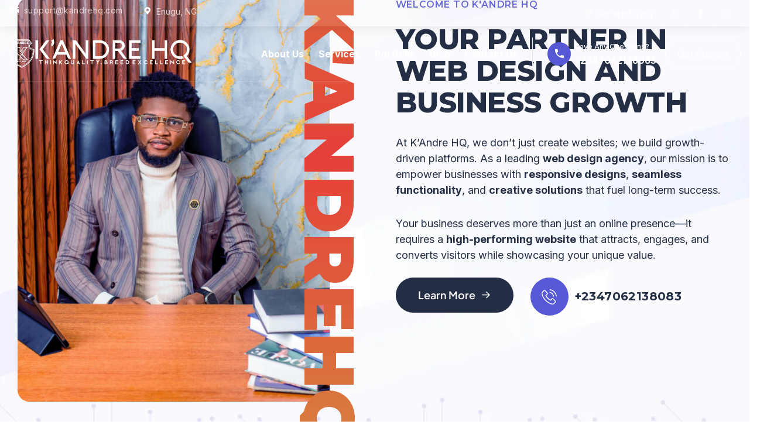

--- FILE ---
content_type: text/html; charset=UTF-8
request_url: https://kandrehq.com/
body_size: 74951
content:
<!DOCTYPE html>
<html dir="ltr" lang="en-US" prefix="og: https://ogp.me/ns#">
<head>
    <meta charset="UTF-8">
    <meta name="viewport" content="width=device-width, initial-scale=1, maximum-scale=1">
    <link rel="profile" href="//gmpg.org/xfn/11">
    <script>navigator.userAgent.match(/iPad|iPhone|iPod/i) != null && window.name != '' && top.location != window.location && (top.location.href = window.location.href);</script><title>Home - K'AndreHQ</title>

		<!-- All in One SEO Pro 4.7.9 - aioseo.com -->
		<meta name="description" content="K&#039;ANDREHQ WELCOME TO K&#039;ANDRE HQ Your Partner in Web Design and Business Growth At K’Andre HQ, we don’t just create websites; we build growth-driven platforms. As a leading web design agency, our mission is to empower businesses with responsive designs, seamless functionality, and creative solutions that fuel long-term success.Your business deserves more than just an" />
		<meta name="robots" content="max-image-preview:large" />
		<link rel="canonical" href="https://kandrehq.com/" />
		<meta name="generator" content="All in One SEO Pro (AIOSEO) 4.7.9" />
		<meta property="og:locale" content="en_US" />
		<meta property="og:site_name" content="K&#039;AndreHQ - Premium Web Design Agency" />
		<meta property="og:type" content="article" />
		<meta property="og:title" content="Home - K&#039;AndreHQ" />
		<meta property="og:description" content="K&#039;ANDREHQ WELCOME TO K&#039;ANDRE HQ Your Partner in Web Design and Business Growth At K’Andre HQ, we don’t just create websites; we build growth-driven platforms. As a leading web design agency, our mission is to empower businesses with responsive designs, seamless functionality, and creative solutions that fuel long-term success.Your business deserves more than just an" />
		<meta property="og:url" content="https://kandrehq.com/" />
		<meta property="og:image" content="https://kandrehq.com/wp-content/uploads/2024/07/KANDREHQ-white-bizcard-1.png" />
		<meta property="og:image:secure_url" content="https://kandrehq.com/wp-content/uploads/2024/07/KANDREHQ-white-bizcard-1.png" />
		<meta property="article:published_time" content="2024-07-05T03:56:47+00:00" />
		<meta property="article:modified_time" content="2025-06-02T09:27:02+00:00" />
		<meta name="twitter:card" content="summary_large_image" />
		<meta name="twitter:title" content="Home - K&#039;AndreHQ" />
		<meta name="twitter:description" content="K&#039;ANDREHQ WELCOME TO K&#039;ANDRE HQ Your Partner in Web Design and Business Growth At K’Andre HQ, we don’t just create websites; we build growth-driven platforms. As a leading web design agency, our mission is to empower businesses with responsive designs, seamless functionality, and creative solutions that fuel long-term success.Your business deserves more than just an" />
		<meta name="twitter:image" content="https://kandrehq.com/wp-content/uploads/2024/07/KANDREHQ-white-bizcard-1.png" />
		<script type="application/ld+json" class="aioseo-schema">
			{"@context":"https:\/\/schema.org","@graph":[{"@type":"BreadcrumbList","@id":"https:\/\/kandrehq.com\/#breadcrumblist","itemListElement":[{"@type":"ListItem","@id":"https:\/\/kandrehq.com\/#listItem","position":1,"name":"Home"}]},{"@type":"Organization","@id":"https:\/\/kandrehq.com\/#organization","name":"K'AndreHQ","description":"Premium Web Design Agency","url":"https:\/\/kandrehq.com\/","logo":{"@type":"ImageObject","url":"https:\/\/kandrehq.com\/wp-content\/uploads\/2024\/07\/KANDREHQ-white-bizcard-1.png","@id":"https:\/\/kandrehq.com\/#organizationLogo","width":1200,"height":223,"caption":"KANDREHQ white"},"image":{"@id":"https:\/\/kandrehq.com\/#organizationLogo"}},{"@type":"WebPage","@id":"https:\/\/kandrehq.com\/#webpage","url":"https:\/\/kandrehq.com\/","name":"Home - K'AndreHQ","description":"K'ANDREHQ WELCOME TO K'ANDRE HQ Your Partner in Web Design and Business Growth At K\u2019Andre HQ, we don\u2019t just create websites; we build growth-driven platforms. As a leading web design agency, our mission is to empower businesses with responsive designs, seamless functionality, and creative solutions that fuel long-term success.Your business deserves more than just an","inLanguage":"en-US","isPartOf":{"@id":"https:\/\/kandrehq.com\/#website"},"breadcrumb":{"@id":"https:\/\/kandrehq.com\/#breadcrumblist"},"datePublished":"2024-07-05T03:56:47+00:00","dateModified":"2025-06-02T09:27:02+00:00"},{"@type":"WebSite","@id":"https:\/\/kandrehq.com\/#website","url":"https:\/\/kandrehq.com\/","name":"K'AndreHQ","description":"Premium Web Design Agency","inLanguage":"en-US","publisher":{"@id":"https:\/\/kandrehq.com\/#organization"},"potentialAction":{"@type":"SearchAction","target":{"@type":"EntryPoint","urlTemplate":"https:\/\/kandrehq.com\/?s={search_term_string}"},"query-input":"required name=search_term_string"}}]}
		</script>
		<!-- All in One SEO Pro -->

<link rel='dns-prefetch' href='//fonts.googleapis.com' />
<link rel="alternate" type="application/rss+xml" title="K&#039;AndreHQ &raquo; Feed" href="https://kandrehq.com/feed/" />
<link rel="alternate" type="application/rss+xml" title="K&#039;AndreHQ &raquo; Comments Feed" href="https://kandrehq.com/comments/feed/" />
<link rel="alternate" title="oEmbed (JSON)" type="application/json+oembed" href="https://kandrehq.com/wp-json/oembed/1.0/embed?url=https%3A%2F%2Fkandrehq.com%2F" />
<link rel="alternate" title="oEmbed (XML)" type="text/xml+oembed" href="https://kandrehq.com/wp-json/oembed/1.0/embed?url=https%3A%2F%2Fkandrehq.com%2F&#038;format=xml" />
			<meta property="og:type" content="website" />
			<meta property="og:site_name" content="K&#039;AndreHQ" />
			<meta property="og:description" content="Premium Web Design Agency" />
					<style>
			.lazyload,
			.lazyloading {
				max-width: 100%;
			}
		</style>
		<style id='wp-img-auto-sizes-contain-inline-css' type='text/css'>
img:is([sizes=auto i],[sizes^="auto," i]){contain-intrinsic-size:3000px 1500px}
/*# sourceURL=wp-img-auto-sizes-contain-inline-css */
</style>
<link property="stylesheet" rel='stylesheet' id='font-awesome-css' href='https://kandrehq.com/wp-content/plugins/elementor/assets/lib/font-awesome/css/all.min.css?ver=5.15.3' type='text/css' media='all' />
<link property="stylesheet" rel='stylesheet' id='trx_addons-icons-css' href='https://kandrehq.com/wp-content/plugins/trx_addons/css/font-icons/css/trx_addons_icons.css' type='text/css' media='all' />
<link property="stylesheet" rel='stylesheet' id='pxl-main-css-css' href='https://kandrehq.com/wp-content/plugins/bravis-addons/assets/css/main.css?ver=1.0.0' type='text/css' media='all' />
<style id='wp-emoji-styles-inline-css' type='text/css'>

	img.wp-smiley, img.emoji {
		display: inline !important;
		border: none !important;
		box-shadow: none !important;
		height: 1em !important;
		width: 1em !important;
		margin: 0 0.07em !important;
		vertical-align: -0.1em !important;
		background: none !important;
		padding: 0 !important;
	}
/*# sourceURL=wp-emoji-styles-inline-css */
</style>
<style id='classic-theme-styles-inline-css' type='text/css'>
/*! This file is auto-generated */
.wp-block-button__link{color:#fff;background-color:#32373c;border-radius:9999px;box-shadow:none;text-decoration:none;padding:calc(.667em + 2px) calc(1.333em + 2px);font-size:1.125em}.wp-block-file__button{background:#32373c;color:#fff;text-decoration:none}
/*# sourceURL=/wp-includes/css/classic-themes.min.css */
</style>
<style id='global-styles-inline-css' type='text/css'>
:root{--wp--preset--aspect-ratio--square: 1;--wp--preset--aspect-ratio--4-3: 4/3;--wp--preset--aspect-ratio--3-4: 3/4;--wp--preset--aspect-ratio--3-2: 3/2;--wp--preset--aspect-ratio--2-3: 2/3;--wp--preset--aspect-ratio--16-9: 16/9;--wp--preset--aspect-ratio--9-16: 9/16;--wp--preset--color--black: #000000;--wp--preset--color--cyan-bluish-gray: #abb8c3;--wp--preset--color--white: #ffffff;--wp--preset--color--pale-pink: #f78da7;--wp--preset--color--vivid-red: #cf2e2e;--wp--preset--color--luminous-vivid-orange: #ff6900;--wp--preset--color--luminous-vivid-amber: #fcb900;--wp--preset--color--light-green-cyan: #7bdcb5;--wp--preset--color--vivid-green-cyan: #00d084;--wp--preset--color--pale-cyan-blue: #8ed1fc;--wp--preset--color--vivid-cyan-blue: #0693e3;--wp--preset--color--vivid-purple: #9b51e0;--wp--preset--gradient--vivid-cyan-blue-to-vivid-purple: linear-gradient(135deg,rgb(6,147,227) 0%,rgb(155,81,224) 100%);--wp--preset--gradient--light-green-cyan-to-vivid-green-cyan: linear-gradient(135deg,rgb(122,220,180) 0%,rgb(0,208,130) 100%);--wp--preset--gradient--luminous-vivid-amber-to-luminous-vivid-orange: linear-gradient(135deg,rgb(252,185,0) 0%,rgb(255,105,0) 100%);--wp--preset--gradient--luminous-vivid-orange-to-vivid-red: linear-gradient(135deg,rgb(255,105,0) 0%,rgb(207,46,46) 100%);--wp--preset--gradient--very-light-gray-to-cyan-bluish-gray: linear-gradient(135deg,rgb(238,238,238) 0%,rgb(169,184,195) 100%);--wp--preset--gradient--cool-to-warm-spectrum: linear-gradient(135deg,rgb(74,234,220) 0%,rgb(151,120,209) 20%,rgb(207,42,186) 40%,rgb(238,44,130) 60%,rgb(251,105,98) 80%,rgb(254,248,76) 100%);--wp--preset--gradient--blush-light-purple: linear-gradient(135deg,rgb(255,206,236) 0%,rgb(152,150,240) 100%);--wp--preset--gradient--blush-bordeaux: linear-gradient(135deg,rgb(254,205,165) 0%,rgb(254,45,45) 50%,rgb(107,0,62) 100%);--wp--preset--gradient--luminous-dusk: linear-gradient(135deg,rgb(255,203,112) 0%,rgb(199,81,192) 50%,rgb(65,88,208) 100%);--wp--preset--gradient--pale-ocean: linear-gradient(135deg,rgb(255,245,203) 0%,rgb(182,227,212) 50%,rgb(51,167,181) 100%);--wp--preset--gradient--electric-grass: linear-gradient(135deg,rgb(202,248,128) 0%,rgb(113,206,126) 100%);--wp--preset--gradient--midnight: linear-gradient(135deg,rgb(2,3,129) 0%,rgb(40,116,252) 100%);--wp--preset--font-size--small: 13px;--wp--preset--font-size--medium: 20px;--wp--preset--font-size--large: 36px;--wp--preset--font-size--x-large: 42px;--wp--preset--spacing--20: 0.44rem;--wp--preset--spacing--30: 0.67rem;--wp--preset--spacing--40: 1rem;--wp--preset--spacing--50: 1.5rem;--wp--preset--spacing--60: 2.25rem;--wp--preset--spacing--70: 3.38rem;--wp--preset--spacing--80: 5.06rem;--wp--preset--shadow--natural: 6px 6px 9px rgba(0, 0, 0, 0.2);--wp--preset--shadow--deep: 12px 12px 50px rgba(0, 0, 0, 0.4);--wp--preset--shadow--sharp: 6px 6px 0px rgba(0, 0, 0, 0.2);--wp--preset--shadow--outlined: 6px 6px 0px -3px rgb(255, 255, 255), 6px 6px rgb(0, 0, 0);--wp--preset--shadow--crisp: 6px 6px 0px rgb(0, 0, 0);}:where(.is-layout-flex){gap: 0.5em;}:where(.is-layout-grid){gap: 0.5em;}body .is-layout-flex{display: flex;}.is-layout-flex{flex-wrap: wrap;align-items: center;}.is-layout-flex > :is(*, div){margin: 0;}body .is-layout-grid{display: grid;}.is-layout-grid > :is(*, div){margin: 0;}:where(.wp-block-columns.is-layout-flex){gap: 2em;}:where(.wp-block-columns.is-layout-grid){gap: 2em;}:where(.wp-block-post-template.is-layout-flex){gap: 1.25em;}:where(.wp-block-post-template.is-layout-grid){gap: 1.25em;}.has-black-color{color: var(--wp--preset--color--black) !important;}.has-cyan-bluish-gray-color{color: var(--wp--preset--color--cyan-bluish-gray) !important;}.has-white-color{color: var(--wp--preset--color--white) !important;}.has-pale-pink-color{color: var(--wp--preset--color--pale-pink) !important;}.has-vivid-red-color{color: var(--wp--preset--color--vivid-red) !important;}.has-luminous-vivid-orange-color{color: var(--wp--preset--color--luminous-vivid-orange) !important;}.has-luminous-vivid-amber-color{color: var(--wp--preset--color--luminous-vivid-amber) !important;}.has-light-green-cyan-color{color: var(--wp--preset--color--light-green-cyan) !important;}.has-vivid-green-cyan-color{color: var(--wp--preset--color--vivid-green-cyan) !important;}.has-pale-cyan-blue-color{color: var(--wp--preset--color--pale-cyan-blue) !important;}.has-vivid-cyan-blue-color{color: var(--wp--preset--color--vivid-cyan-blue) !important;}.has-vivid-purple-color{color: var(--wp--preset--color--vivid-purple) !important;}.has-black-background-color{background-color: var(--wp--preset--color--black) !important;}.has-cyan-bluish-gray-background-color{background-color: var(--wp--preset--color--cyan-bluish-gray) !important;}.has-white-background-color{background-color: var(--wp--preset--color--white) !important;}.has-pale-pink-background-color{background-color: var(--wp--preset--color--pale-pink) !important;}.has-vivid-red-background-color{background-color: var(--wp--preset--color--vivid-red) !important;}.has-luminous-vivid-orange-background-color{background-color: var(--wp--preset--color--luminous-vivid-orange) !important;}.has-luminous-vivid-amber-background-color{background-color: var(--wp--preset--color--luminous-vivid-amber) !important;}.has-light-green-cyan-background-color{background-color: var(--wp--preset--color--light-green-cyan) !important;}.has-vivid-green-cyan-background-color{background-color: var(--wp--preset--color--vivid-green-cyan) !important;}.has-pale-cyan-blue-background-color{background-color: var(--wp--preset--color--pale-cyan-blue) !important;}.has-vivid-cyan-blue-background-color{background-color: var(--wp--preset--color--vivid-cyan-blue) !important;}.has-vivid-purple-background-color{background-color: var(--wp--preset--color--vivid-purple) !important;}.has-black-border-color{border-color: var(--wp--preset--color--black) !important;}.has-cyan-bluish-gray-border-color{border-color: var(--wp--preset--color--cyan-bluish-gray) !important;}.has-white-border-color{border-color: var(--wp--preset--color--white) !important;}.has-pale-pink-border-color{border-color: var(--wp--preset--color--pale-pink) !important;}.has-vivid-red-border-color{border-color: var(--wp--preset--color--vivid-red) !important;}.has-luminous-vivid-orange-border-color{border-color: var(--wp--preset--color--luminous-vivid-orange) !important;}.has-luminous-vivid-amber-border-color{border-color: var(--wp--preset--color--luminous-vivid-amber) !important;}.has-light-green-cyan-border-color{border-color: var(--wp--preset--color--light-green-cyan) !important;}.has-vivid-green-cyan-border-color{border-color: var(--wp--preset--color--vivid-green-cyan) !important;}.has-pale-cyan-blue-border-color{border-color: var(--wp--preset--color--pale-cyan-blue) !important;}.has-vivid-cyan-blue-border-color{border-color: var(--wp--preset--color--vivid-cyan-blue) !important;}.has-vivid-purple-border-color{border-color: var(--wp--preset--color--vivid-purple) !important;}.has-vivid-cyan-blue-to-vivid-purple-gradient-background{background: var(--wp--preset--gradient--vivid-cyan-blue-to-vivid-purple) !important;}.has-light-green-cyan-to-vivid-green-cyan-gradient-background{background: var(--wp--preset--gradient--light-green-cyan-to-vivid-green-cyan) !important;}.has-luminous-vivid-amber-to-luminous-vivid-orange-gradient-background{background: var(--wp--preset--gradient--luminous-vivid-amber-to-luminous-vivid-orange) !important;}.has-luminous-vivid-orange-to-vivid-red-gradient-background{background: var(--wp--preset--gradient--luminous-vivid-orange-to-vivid-red) !important;}.has-very-light-gray-to-cyan-bluish-gray-gradient-background{background: var(--wp--preset--gradient--very-light-gray-to-cyan-bluish-gray) !important;}.has-cool-to-warm-spectrum-gradient-background{background: var(--wp--preset--gradient--cool-to-warm-spectrum) !important;}.has-blush-light-purple-gradient-background{background: var(--wp--preset--gradient--blush-light-purple) !important;}.has-blush-bordeaux-gradient-background{background: var(--wp--preset--gradient--blush-bordeaux) !important;}.has-luminous-dusk-gradient-background{background: var(--wp--preset--gradient--luminous-dusk) !important;}.has-pale-ocean-gradient-background{background: var(--wp--preset--gradient--pale-ocean) !important;}.has-electric-grass-gradient-background{background: var(--wp--preset--gradient--electric-grass) !important;}.has-midnight-gradient-background{background: var(--wp--preset--gradient--midnight) !important;}.has-small-font-size{font-size: var(--wp--preset--font-size--small) !important;}.has-medium-font-size{font-size: var(--wp--preset--font-size--medium) !important;}.has-large-font-size{font-size: var(--wp--preset--font-size--large) !important;}.has-x-large-font-size{font-size: var(--wp--preset--font-size--x-large) !important;}
:where(.wp-block-post-template.is-layout-flex){gap: 1.25em;}:where(.wp-block-post-template.is-layout-grid){gap: 1.25em;}
:where(.wp-block-term-template.is-layout-flex){gap: 1.25em;}:where(.wp-block-term-template.is-layout-grid){gap: 1.25em;}
:where(.wp-block-columns.is-layout-flex){gap: 2em;}:where(.wp-block-columns.is-layout-grid){gap: 2em;}
:root :where(.wp-block-pullquote){font-size: 1.5em;line-height: 1.6;}
/*# sourceURL=global-styles-inline-css */
</style>
<link property="stylesheet" rel='stylesheet' id='contact-form-7-css' href='https://kandrehq.com/wp-content/plugins/contact-form-7/includes/css/styles.css?ver=6.1.4' type='text/css' media='all' />
<link property="stylesheet" rel='stylesheet' id='sr7css-css' href='//kandrehq.com/wp-content/plugins/revslider/public/css/sr7.css?ver=6.7.20' type='text/css' media='all' />
<link property="stylesheet" rel='stylesheet' id='magnific-popup-css' href='https://kandrehq.com/wp-content/plugins/trx_addons/js/magnific/magnific-popup.min.css' type='text/css' media='all' />
<link property="stylesheet" rel='stylesheet' id='elementor-icons-css' href='https://kandrehq.com/wp-content/plugins/elementor/assets/lib/eicons/css/elementor-icons.min.css?ver=5.45.0' type='text/css' media='all' />
<link property="stylesheet" rel='stylesheet' id='elementor-frontend-css' href='https://kandrehq.com/wp-content/uploads/elementor/css/custom-frontend.min.css?ver=1767921041' type='text/css' media='all' />
<style id='elementor-frontend-inline-css' type='text/css'>
.elementor-kit-7{--e-global-color-primary:#6EC1E4;--e-global-color-secondary:#54595F;--e-global-color-text:#7A7A7A;--e-global-color-accent:#61CE70;--e-global-typography-primary-font-family:"Roboto";--e-global-typography-primary-font-weight:600;--e-global-typography-secondary-font-family:"Roboto Slab";--e-global-typography-secondary-font-weight:400;--e-global-typography-text-font-family:"Roboto";--e-global-typography-text-font-weight:400;--e-global-typography-accent-font-family:"Roboto";--e-global-typography-accent-font-weight:500;}.elementor-kit-7 e-page-transition{background-color:#FFBC7D;}.elementor-section.elementor-section-boxed > .elementor-container{max-width:1330px;}.e-con{--container-max-width:1330px;}.elementor-widget:not(:last-child){margin-block-end:20px;}.elementor-element{--widgets-spacing:20px 20px;--widgets-spacing-row:20px;--widgets-spacing-column:20px;}{}h1.entry-title{display:var(--page-title-display);}@media(max-width:1024px){.elementor-section.elementor-section-boxed > .elementor-container{max-width:1024px;}.e-con{--container-max-width:1024px;}}@media(max-width:767px){.elementor-section.elementor-section-boxed > .elementor-container{max-width:767px;}.e-con{--container-max-width:767px;}}
.elementor-2773 .elementor-element.elementor-element-6c60271{margin-top:-100px;margin-bottom:0px;padding:0px 0px 0px 0px;}.elementor-2773 .elementor-element.elementor-element-c6c6dd9 > .elementor-element-populated{padding:0px 0px 0px 0px;}.elementor-2773 .elementor-element.elementor-element-426be22:not(.elementor-motion-effects-element-type-background), .elementor-2773 .elementor-element.elementor-element-426be22 > .elementor-motion-effects-container > .elementor-motion-effects-layer{background-image:url("https://kandrehq.com/wp-content/uploads/2024/07/bg-ss2-h2.jpg");background-position:bottom center;background-repeat:no-repeat;background-size:cover;}.elementor-2773 .elementor-element.elementor-element-426be22 > .elementor-container{max-width:1350px;}.elementor-2773 .elementor-element.elementor-element-426be22{transition:background 0.3s, border 0.3s, border-radius 0.3s, box-shadow 0.3s;padding:80px 15px 80px 15px;}.elementor-2773 .elementor-element.elementor-element-426be22 > .elementor-background-overlay{transition:background 0.3s, border-radius 0.3s, opacity 0.3s;}.elementor-2773 .elementor-element.elementor-element-982a0a5{width:auto;max-width:auto;}.elementor-2773 .elementor-element.elementor-element-982a0a5 .pxl-item--text{font-size:1px;text-transform:uppercase;}.elementor-2773 .elementor-element.elementor-element-02cafc0 > .elementor-element-populated{margin:82px 0px 0px 83px;--e-column-margin-right:0px;--e-column-margin-left:83px;}.elementor-2773 .elementor-element.elementor-element-7463458 > .elementor-widget-container{margin:0px 0px 27px 0px;}.elementor-2773 .elementor-element.elementor-element-7463458 .pxl-heading .pxl-item--title{font-family:"Montserrat", Sans-serif;font-size:48px;font-weight:800;text-transform:uppercase;line-height:1.14em;letter-spacing:-0.48px;margin-bottom:0px;}.elementor-2773 .elementor-element.elementor-element-7463458 .pxl-heading .pxl-item--subtitle{color:#5758D6;}.elementor-2773 .elementor-element.elementor-element-7463458 .pxl-heading .pxl-item--subtitle, .elementor-2773 .elementor-element.elementor-element-7463458 .pxl-heading .pxl-item--subtitle span{font-family:"Montserrat", Sans-serif;font-size:16px;font-weight:600;text-transform:capitalize;line-height:1.5em;letter-spacing:0.8px;}.elementor-2773 .elementor-element.elementor-element-af99042 > .elementor-widget-container{margin:0px 0px 25px 0px;}.elementor-2773 .elementor-element.elementor-element-af99042 .pxl-text-editor{color:#242E45;font-size:18px;line-height:1.5em;}.elementor-2773 .elementor-element.elementor-element-f26e701{width:auto;max-width:auto;}.elementor-2773 .elementor-element.elementor-element-f26e701 > .elementor-widget-container{margin:0px 29px 0px 0px;}.elementor-2773 .elementor-element.elementor-element-f26e701 .pxl-button .btn{color:#FFFFFF;background:#242E45 !important;font-size:18px;font-weight:600;line-height:60px;border-radius:100px 100px 100px 100px;padding:0px 38px 0px 38px;}.elementor-2773 .elementor-element.elementor-element-f26e701 .pxl-button .pxl-icon--right i{margin-left:9px;}.elementor-2773 .elementor-element.elementor-element-f26e701 .pxl-button .pxl-icon--right svg{margin-left:9px;}.elementor-2773 .elementor-element.elementor-element-2f7bd95{width:auto;max-width:auto;}.elementor-2773 .elementor-element.elementor-element-53682b8:not(.elementor-motion-effects-element-type-background), .elementor-2773 .elementor-element.elementor-element-53682b8 > .elementor-motion-effects-container > .elementor-motion-effects-layer{background-image:url("https://kandrehq.com/wp-content/uploads/2024/07/Service-Layout-2-h2.png");background-position:top center;background-repeat:no-repeat;background-size:auto;}.elementor-2773 .elementor-element.elementor-element-53682b8{border-style:solid;border-width:0px 0px 1px 0px;border-color:#E4E4E4;transition:background 0.3s, border 0.3s, border-radius 0.3s, box-shadow 0.3s;margin-top:0px;margin-bottom:0px;padding:110px 15px 0px 15px;}.elementor-2773 .elementor-element.elementor-element-53682b8 > .elementor-background-overlay{transition:background 0.3s, border-radius 0.3s, opacity 0.3s;}.elementor-2773 .elementor-element.elementor-element-de931a4.elementor-column > .elementor-widget-wrap{justify-content:center;}.elementor-2773 .elementor-element.elementor-element-e869d95 > .elementor-widget-container{margin:0px 0px 43px 0px;}.elementor-2773 .elementor-element.elementor-element-e869d95 .pxl-heading{text-align:center;}.elementor-2773 .elementor-element.elementor-element-e869d95 .pxl-heading .pxl-heading--inner{max-width:660px;}.elementor-2773 .elementor-element.elementor-element-e869d95 .pxl-heading .pxl-item--title{font-family:"Montserrat", Sans-serif;font-size:50px;font-weight:800;text-transform:uppercase;line-height:1.16em;letter-spacing:-0.5px;margin-bottom:0px;}.elementor-2773 .elementor-element.elementor-element-e869d95 .pxl-heading .pxl-item--subtitle, .elementor-2773 .elementor-element.elementor-element-e869d95 .pxl-heading .pxl-item--subtitle span{font-size:16px;font-weight:500;line-height:44px;}.elementor-2773 .elementor-element.elementor-element-83de598 > .elementor-widget-container{margin:0px 0px 58px 0px;}.elementor-2773 .elementor-element.elementor-element-d2c5963{width:auto;max-width:auto;z-index:2;}.elementor-2773 .elementor-element.elementor-element-d2c5963 > .elementor-widget-container{margin:0px 0px -27px 0px;}.elementor-2773 .elementor-element.elementor-element-d2c5963 .pxl-text-editor{text-align:center;color:#5A6678;font-family:"Plus Jakarta Sans", Sans-serif;font-size:14px;font-weight:700;text-transform:capitalize;letter-spacing:1.4px;}.elementor-2773 .elementor-element.elementor-element-c950df9:not(.elementor-motion-effects-element-type-background), .elementor-2773 .elementor-element.elementor-element-c950df9 > .elementor-motion-effects-container > .elementor-motion-effects-layer{background-image:url("https://kandrehq.com/wp-content/uploads/2024/06/Bg-Our-Process.png");background-position:center center;background-repeat:no-repeat;background-size:auto;}.elementor-2773 .elementor-element.elementor-element-c950df9{transition:background 0.3s, border 0.3s, border-radius 0.3s, box-shadow 0.3s;padding:90px 15px 50px 15px;}.elementor-2773 .elementor-element.elementor-element-c950df9 > .elementor-background-overlay{transition:background 0.3s, border-radius 0.3s, opacity 0.3s;}.elementor-2773 .elementor-element.elementor-element-df4ea22 > .elementor-widget-container{margin:0px 0px 45px 0px;}.elementor-2773 .elementor-element.elementor-element-df4ea22 .pxl-heading .pxl-item--title{font-family:"Montserrat", Sans-serif;font-size:50px;font-weight:800;text-transform:uppercase;line-height:1.16em;letter-spacing:-1px;margin-bottom:0px;}.elementor-2773 .elementor-element.elementor-element-df4ea22 .pxl-heading .pxl-item--subtitle{color:#5758D6;margin-bottom:15px;}.elementor-2773 .elementor-element.elementor-element-df4ea22 .pxl-heading .pxl-item--subtitle, .elementor-2773 .elementor-element.elementor-element-df4ea22 .pxl-heading .pxl-item--subtitle span{font-family:"Montserrat", Sans-serif;font-size:16px;font-weight:600;text-transform:capitalize;line-height:1.5em;letter-spacing:0.8px;}.elementor-2773 .elementor-element.elementor-element-9e3a912 .pxl-item--text{max-width:400px;}.elementor-2773 .elementor-element.elementor-element-9e3a912 .pxl-box-list .pxl-item--title{font-family:"Montserrat", Sans-serif;font-size:24px;font-weight:800;line-height:1em;}.elementor-2773 .elementor-element.elementor-element-9e3a912 .pxl-box-list .pxl-item--text{font-size:16px;}.elementor-2773 .elementor-element.elementor-element-8e4a726 > .elementor-element-populated{transition:background 0.3s, border 0.3s, border-radius 0.3s, box-shadow 0.3s;}.elementor-2773 .elementor-element.elementor-element-8e4a726 > .elementor-element-populated > .elementor-background-overlay{transition:background 0.3s, border-radius 0.3s, opacity 0.3s;}.elementor-2773 .elementor-element.elementor-element-cc771ff:not(.elementor-motion-effects-element-type-background), .elementor-2773 .elementor-element.elementor-element-cc771ff > .elementor-motion-effects-container > .elementor-motion-effects-layer{background-image:url("https://kandrehq.com/wp-content/uploads/2024/07/bg-ss5-h2.jpg");background-position:top center;background-repeat:no-repeat;background-size:cover;}.elementor-2773 .elementor-element.elementor-element-cc771ff{transition:background 0.3s, border 0.3s, border-radius 0.3s, box-shadow 0.3s;padding:155px 15px 80px 15px;}.elementor-2773 .elementor-element.elementor-element-cc771ff > .elementor-background-overlay{transition:background 0.3s, border-radius 0.3s, opacity 0.3s;}.elementor-2773 .elementor-element.elementor-element-2dc5505 > .elementor-widget-container{margin:20px 0px 42px 0px;}.elementor-2773 .elementor-element.elementor-element-2dc5505 .pxl-heading .pxl-item--title{color:#FFFFFF;font-family:"Montserrat", Sans-serif;font-size:48px;font-weight:900;text-transform:uppercase;line-height:1.14em;letter-spacing:-0.48px;margin-bottom:0px;}.elementor-2773 .elementor-element.elementor-element-2dc5505 .pxl-heading .pxl-item--subtitle{color:#FF5538;margin-bottom:20px;}.elementor-2773 .elementor-element.elementor-element-2dc5505 .pxl-heading .pxl-item--subtitle, .elementor-2773 .elementor-element.elementor-element-2dc5505 .pxl-heading .pxl-item--subtitle span{font-family:"Montserrat", Sans-serif;font-size:16px;font-weight:600;text-transform:capitalize;line-height:1.5em;letter-spacing:0.8px;}.elementor-2773 .elementor-element.elementor-element-1154719 > .elementor-widget-container{margin:0px 0px 43px 0px;}.elementor-2773 .elementor-element.elementor-element-1154719 .pxl-text-editor .pxl-item--inner{max-width:580px;}.elementor-2773 .elementor-element.elementor-element-1154719 .pxl-text-editor{color:#FFFFFF;font-size:18px;font-weight:400;line-height:1.9em;letter-spacing:-0.36px;}.elementor-2773 .elementor-element.elementor-element-0d7a7c6{width:auto;max-width:auto;}.elementor-2773 .elementor-element.elementor-element-0d7a7c6 > .elementor-widget-container{margin:0px 26px 0px 0px;}.elementor-2773 .elementor-element.elementor-element-0d7a7c6 .pxl-button .btn{color:#FFFFFF;background:#FFFFFF4D !important;font-size:18px;font-weight:600;line-height:60px;border-radius:100px 100px 100px 100px;padding:0px 38px 0px 38px;}.elementor-2773 .elementor-element.elementor-element-0d7a7c6 .pxl-button .pxl-icon--right i{margin-left:11px;}.elementor-2773 .elementor-element.elementor-element-0d7a7c6 .pxl-button .pxl-icon--right svg{margin-left:11px;}.elementor-2773 .elementor-element.elementor-element-979ce95{width:auto;max-width:auto;}.elementor-2773 .elementor-element.elementor-element-979ce95 .pxl-icon-text .pxl-item--inner .pxl-item--text .pxl-link{color:#FFFFFF;}.elementor-2773 .elementor-element.elementor-element-d498a71 .pxl-grid-inner{margin-top:-10px;margin-right:-10px;margin-bottom:-10px;margin-left:-10px;}.elementor-2773 .elementor-element.elementor-element-d498a71 .pxl-grid-inner .pxl-grid-item{padding:10px 10px 10px 10px;}.elementor-2773 .elementor-element.elementor-element-d498a71 .pxl-iconbox-grid i{font-size:50px;}.elementor-2773 .elementor-element.elementor-element-d498a71 .pxl-iconbox-grid svg{height:50px;}.elementor-2773 .elementor-element.elementor-element-2536d6b{margin-top:113px;margin-bottom:0px;}.elementor-2773 .elementor-element.elementor-element-b2d3393{margin-top:80px;margin-bottom:0px;}.elementor-2773 .elementor-element.elementor-element-1e0c96a.elementor-column > .elementor-widget-wrap{justify-content:space-evenly;}.elementor-2773 .elementor-element.elementor-element-695959d{width:auto;max-width:auto;}.elementor-2773 .elementor-element.elementor-element-695959d .pxl-counter .pxl--item-title{color:#FFFFFF !important;font-family:"Montserrat", Sans-serif;font-size:14px;font-weight:700;letter-spacing:0.56px;}.elementor-2773 .elementor-element.elementor-element-695959d .pxl-counter .pxl--counter-number .pxl-counter-meta{color:#FFFFFF !important;}.elementor-2773 .elementor-element.elementor-element-695959d .pxl-counter .pxl--counter-number .pxl-counter-meta .pxl--counter-value{font-family:"Montserrat", Sans-serif;font-size:60px;font-weight:800;text-transform:capitalize;line-height:1.1em;}.elementor-2773 .elementor-element.elementor-element-695959d .pxl-counter .pxl--counter-number .pxl-counter-meta .pxl--counter-suffix{font-family:"Montserrat", Sans-serif;font-size:60px;}.elementor-2773 .elementor-element.elementor-element-23afccd{width:auto;max-width:auto;}.elementor-2773 .elementor-element.elementor-element-23afccd .pxl-counter .pxl--item-title{color:#FFFFFF !important;font-family:"Montserrat", Sans-serif;font-size:14px;font-weight:700;letter-spacing:0.56px;}.elementor-2773 .elementor-element.elementor-element-23afccd .pxl-counter .pxl--counter-number .pxl-counter-meta{color:#FFFFFF !important;}.elementor-2773 .elementor-element.elementor-element-23afccd .pxl-counter .pxl--counter-number .pxl-counter-meta .pxl--counter-value{font-family:"Montserrat", Sans-serif;font-size:60px;font-weight:800;text-transform:capitalize;line-height:1.1em;}.elementor-2773 .elementor-element.elementor-element-23afccd .pxl-counter .pxl--counter-number .pxl-counter-meta .pxl--counter-suffix{font-family:"Montserrat", Sans-serif;font-size:60px;}.elementor-2773 .elementor-element.elementor-element-1fae976{width:auto;max-width:auto;}.elementor-2773 .elementor-element.elementor-element-1fae976 .pxl-counter .pxl--item-title{color:#FFFFFF !important;font-family:"Montserrat", Sans-serif;font-size:14px;font-weight:700;letter-spacing:0.56px;}.elementor-2773 .elementor-element.elementor-element-1fae976 .pxl-counter .pxl--counter-number .pxl-counter-meta{color:#FFFFFF !important;}.elementor-2773 .elementor-element.elementor-element-1fae976 .pxl-counter .pxl--counter-number .pxl-counter-meta .pxl--counter-value{font-family:"Montserrat", Sans-serif;font-size:60px;font-weight:800;text-transform:capitalize;line-height:1.1em;}.elementor-2773 .elementor-element.elementor-element-1fae976 .pxl-counter .pxl--counter-number .pxl-counter-meta .pxl--counter-suffix{font-family:"Montserrat", Sans-serif;font-size:60px;}.elementor-2773 .elementor-element.elementor-element-3ba5d33{width:auto;max-width:auto;}.elementor-2773 .elementor-element.elementor-element-3ba5d33 .pxl-counter .pxl--item-title{color:#FFFFFF !important;font-family:"Montserrat", Sans-serif;font-size:14px;font-weight:700;letter-spacing:0.56px;}.elementor-2773 .elementor-element.elementor-element-3ba5d33 .pxl-counter .pxl--counter-number .pxl-counter-meta{color:#FFFFFF !important;}.elementor-2773 .elementor-element.elementor-element-3ba5d33 .pxl-counter .pxl--counter-number .pxl-counter-meta .pxl--counter-value{font-family:"Montserrat", Sans-serif;font-size:60px;font-weight:800;text-transform:capitalize;line-height:1.1em;}.elementor-2773 .elementor-element.elementor-element-3ba5d33 .pxl-counter .pxl--counter-number .pxl-counter-meta .pxl--counter-suffix{font-family:"Montserrat", Sans-serif;font-size:60px;font-weight:800;}.elementor-2773 .elementor-element.elementor-element-16d2c85:not(.elementor-motion-effects-element-type-background), .elementor-2773 .elementor-element.elementor-element-16d2c85 > .elementor-motion-effects-container > .elementor-motion-effects-layer{background-image:url("https://kandrehq.com/wp-content/uploads/2024/07/bg-ss6-h2.jpg");background-position:bottom center;background-repeat:no-repeat;background-size:cover;}.elementor-2773 .elementor-element.elementor-element-16d2c85 > .elementor-container{max-width:1320px;}.elementor-2773 .elementor-element.elementor-element-16d2c85{transition:background 0.3s, border 0.3s, border-radius 0.3s, box-shadow 0.3s;padding:48px 15px 0px 15px;}.elementor-2773 .elementor-element.elementor-element-16d2c85 > .elementor-background-overlay{transition:background 0.3s, border-radius 0.3s, opacity 0.3s;}.elementor-2773 .elementor-element.elementor-element-52cbe94 > .elementor-widget-container{margin:0px 0px 70px 0px;}.elementor-2773 .elementor-element.elementor-element-52cbe94 .pxl-heading{text-align:center;}.elementor-2773 .elementor-element.elementor-element-52cbe94 .pxl-heading .pxl-heading--inner{max-width:700px;}.elementor-2773 .elementor-element.elementor-element-52cbe94 .pxl-heading .pxl-item--title{font-family:"Montserrat", Sans-serif;font-size:50px;font-weight:800;text-transform:uppercase;line-height:1.16em;letter-spacing:-0.5px;margin-bottom:0px;}.elementor-2773 .elementor-element.elementor-element-52cbe94 .pxl-heading .pxl-item--subtitle, .elementor-2773 .elementor-element.elementor-element-52cbe94 .pxl-heading .pxl-item--subtitle span{font-size:16px;font-weight:500;text-transform:capitalize;line-height:44px;}.elementor-widget-portfolio a .elementor-portfolio-item__overlay{background-color:var( --e-global-color-accent );}.elementor-widget-portfolio .elementor-portfolio-item__title{font-family:var( --e-global-typography-primary-font-family ), Sans-serif;font-weight:var( --e-global-typography-primary-font-weight );}.elementor-widget-portfolio .elementor-portfolio__filter{color:var( --e-global-color-text );font-family:var( --e-global-typography-primary-font-family ), Sans-serif;font-weight:var( --e-global-typography-primary-font-weight );}.elementor-widget-portfolio .elementor-portfolio__filter.elementor-active{color:var( --e-global-color-primary );}.elementor-2773 .elementor-element.elementor-element-82e2df5 .elementor-post__thumbnail__link{padding-bottom:calc( 0.66 * 100% );}.elementor-2773 .elementor-element.elementor-element-82e2df5:after{content:"0.66";position:absolute;color:transparent;}.elementor-2773 .elementor-element.elementor-element-82e2df5{--grid-row-gap:8px;--grid-column-gap:8px;}.elementor-2773 .elementor-element.elementor-element-82e2df5 a .elementor-portfolio-item__overlay{background-color:#CFA24257;}.elementor-2773 .elementor-element.elementor-element-e1de52a > .elementor-container{max-width:1448px;}.elementor-2773 .elementor-element.elementor-element-d202c64{--spacer-size:50px;}.elementor-2773 .elementor-element.elementor-element-c55a8fa:not(.elementor-motion-effects-element-type-background), .elementor-2773 .elementor-element.elementor-element-c55a8fa > .elementor-motion-effects-container > .elementor-motion-effects-layer{background-image:url("https://kandrehq.com/wp-content/uploads/2024/07/bg-ss7-h2.jpg");background-position:top center;background-repeat:no-repeat;background-size:cover;}.elementor-2773 .elementor-element.elementor-element-c55a8fa > .elementor-container{max-width:1380px;}.elementor-2773 .elementor-element.elementor-element-c55a8fa{transition:background 0.3s, border 0.3s, border-radius 0.3s, box-shadow 0.3s;padding:127px 15px 5px 15px;}.elementor-2773 .elementor-element.elementor-element-c55a8fa > .elementor-background-overlay{transition:background 0.3s, border-radius 0.3s, opacity 0.3s;}.elementor-2773 .elementor-element.elementor-element-f82ccab > .elementor-container{max-width:1300px;}.elementor-2773 .elementor-element.elementor-element-f82ccab{margin-top:0px;margin-bottom:62px;}.elementor-2773 .elementor-element.elementor-element-61ff024 .pxl-heading .pxl-heading--inner{max-width:470px;}.elementor-2773 .elementor-element.elementor-element-61ff024 .pxl-heading .pxl-item--title{color:#FFFFFF;font-family:"Montserrat", Sans-serif;font-size:42px;font-weight:800;text-transform:uppercase;line-height:1.19em;margin-bottom:0px;}.elementor-2773 .elementor-element.elementor-element-d3fbae4 > .elementor-widget-container{margin:5px 0px 0px 0px;}.elementor-2773 .elementor-element.elementor-element-d3fbae4 .pxl-text-editor .pxl-item--inner{max-width:450px;}.elementor-2773 .elementor-element.elementor-element-d3fbae4 .pxl-text-editor{color:#FFFFFF;font-size:18px;line-height:1.8em;letter-spacing:-0.36px;}.elementor-2773 .elementor-element.elementor-element-7b75e5d.elementor-column > .elementor-widget-wrap{justify-content:flex-end;}.elementor-2773 .elementor-element.elementor-element-b262933{width:auto;max-width:auto;}.elementor-2773 .elementor-element.elementor-element-b262933 > .elementor-widget-container{margin:19px 0px 0px 0px;}.elementor-2773 .elementor-element.elementor-element-6a34c7a > .elementor-container{max-width:1350px;}.elementor-2773 .elementor-element.elementor-element-a879117{padding:80px 15px 0px 15px;}.elementor-2773 .elementor-element.elementor-element-d61533d > .elementor-widget-container{margin:0px 0px 60px 0px;}.elementor-2773 .elementor-element.elementor-element-d61533d .pxl-heading{text-align:center;}.elementor-2773 .elementor-element.elementor-element-d61533d .pxl-heading .pxl-heading--inner{max-width:700px;}.elementor-2773 .elementor-element.elementor-element-d61533d .pxl-heading .pxl-item--title{font-family:"Montserrat", Sans-serif;font-size:50px;font-weight:800;text-transform:uppercase;line-height:1.16em;letter-spacing:1px;margin-bottom:0px;}.elementor-2773 .elementor-element.elementor-element-d61533d .pxl-heading .pxl-item--subtitle, .elementor-2773 .elementor-element.elementor-element-d61533d .pxl-heading .pxl-item--subtitle span{font-size:16px;font-weight:500;text-transform:capitalize;line-height:44px;}@media(min-width:768px){.elementor-2773 .elementor-element.elementor-element-0580032{width:45%;}.elementor-2773 .elementor-element.elementor-element-02cafc0{width:55%;}.elementor-2773 .elementor-element.elementor-element-5d32b40{width:45%;}.elementor-2773 .elementor-element.elementor-element-8e4a726{width:54.665%;}.elementor-2773 .elementor-element.elementor-element-debcde2{width:50.7%;}.elementor-2773 .elementor-element.elementor-element-33c0de6{width:49.3%;}.elementor-2773 .elementor-element.elementor-element-997666b{width:40%;}.elementor-2773 .elementor-element.elementor-element-beaef18{width:60%;}.elementor-2773 .elementor-element.elementor-element-2862719{width:45.4%;}.elementor-2773 .elementor-element.elementor-element-741ad76{width:42.6%;}.elementor-2773 .elementor-element.elementor-element-7b75e5d{width:11.554%;}}@media(max-width:1200px) and (min-width:768px){.elementor-2773 .elementor-element.elementor-element-2862719{width:43%;}.elementor-2773 .elementor-element.elementor-element-741ad76{width:43%;}.elementor-2773 .elementor-element.elementor-element-7b75e5d{width:14%;}}@media(max-width:1440px){.elementor-2773 .elementor-element.elementor-element-982a0a5 .pxl-item--text{font-size:119.5px;}.elementor-2773 .elementor-element.elementor-element-02cafc0 > .elementor-element-populated{margin:0px 0px 0px 83px;--e-column-margin-right:0px;--e-column-margin-left:83px;}.elementor-2773 .elementor-element.elementor-element-debcde2 > .elementor-element-populated{margin:0px 30px 0px 0px;--e-column-margin-right:30px;--e-column-margin-left:0px;}}@media(max-width:1200px){.elementor-2773 .elementor-element.elementor-element-e7241b0{width:var( --container-widget-width, 1069px );max-width:1069px;--container-widget-width:1069px;--container-widget-flex-grow:0;}.elementor-2773 .elementor-element.elementor-element-982a0a5 .pxl-item--text{font-size:97px;}.elementor-2773 .elementor-element.elementor-element-02cafc0 > .elementor-element-populated{margin:0px 0px 0px 30px;--e-column-margin-right:0px;--e-column-margin-left:30px;}.elementor-2773 .elementor-element.elementor-element-c950df9{padding:150px 15px 135px 15px;}.elementor-2773 .elementor-element.elementor-element-df4ea22{width:var( --container-widget-width, 517.547px );max-width:517.547px;--container-widget-width:517.547px;--container-widget-flex-grow:0;}.elementor-bc-flex-widget .elementor-2773 .elementor-element.elementor-element-8e4a726.elementor-column .elementor-widget-wrap{align-items:center;}.elementor-2773 .elementor-element.elementor-element-8e4a726.elementor-column.elementor-element[data-element_type="column"] > .elementor-widget-wrap.elementor-element-populated{align-content:center;align-items:center;}.elementor-2773 .elementor-element.elementor-element-0d7a7c6 > .elementor-widget-container{margin:0px 20px 30px 0px;}}@media(max-width:1024px){.elementor-2773 .elementor-element.elementor-element-426be22{padding:100px 0px 90px 0px;}.elementor-2773 .elementor-element.elementor-element-982a0a5 .pxl-item--text{font-size:69px;}.elementor-2773 .elementor-element.elementor-element-02cafc0 > .elementor-element-populated{margin:0px 0px 0px 0px;--e-column-margin-right:0px;--e-column-margin-left:0px;}.elementor-2773 .elementor-element.elementor-element-7463458 .pxl-heading .pxl-item--title{font-size:38px;}.elementor-2773 .elementor-element.elementor-element-af99042 .pxl-text-editor{font-size:17px;}.elementor-2773 .elementor-element.elementor-element-f26e701 > .elementor-widget-container{margin:10px 29px 10px 0px;}.elementor-2773 .elementor-element.elementor-element-f26e701 .pxl-button .btn{font-size:15px;}.elementor-2773 .elementor-element.elementor-element-2f7bd95 > .elementor-widget-container{margin:10px 0px 10px 0px;}.elementor-2773 .elementor-element.elementor-element-2f7bd95 .pxl-icon-text .pxl-item--inner .pxl-item--meta .pxl-item--text .pxl-link{font-size:20px;}.elementor-2773 .elementor-element.elementor-element-53682b8{padding:100px 0px 0px 0px;}.elementor-2773 .elementor-element.elementor-element-e869d95 > .elementor-widget-container{margin:0px 0px 15px 0px;}.elementor-2773 .elementor-element.elementor-element-e869d95 .pxl-heading .pxl-heading--inner{max-width:500px;}.elementor-2773 .elementor-element.elementor-element-e869d95 .pxl-heading .pxl-item--title{font-size:38px;}.elementor-2773 .elementor-element.elementor-element-83de598 > .elementor-widget-container{margin:0px 0px 100px 0px;}.elementor-2773 .elementor-element.elementor-element-c950df9{padding:100px 0px 30px 0px;}.elementor-2773 .elementor-element.elementor-element-df4ea22 .pxl-heading .pxl-heading--inner{max-width:400px;}.elementor-2773 .elementor-element.elementor-element-df4ea22 .pxl-heading .pxl-item--title{font-size:38px;}.elementor-2773 .elementor-element.elementor-element-9e3a912 .pxl-box-list .pxl-item--text{font-size:15px;}.elementor-bc-flex-widget .elementor-2773 .elementor-element.elementor-element-8e4a726.elementor-column .elementor-widget-wrap{align-items:center;}.elementor-2773 .elementor-element.elementor-element-8e4a726.elementor-column.elementor-element[data-element_type="column"] > .elementor-widget-wrap.elementor-element-populated{align-content:center;align-items:center;}.elementor-2773 .elementor-element.elementor-element-8e4a726.elementor-column > .elementor-widget-wrap{justify-content:center;}.elementor-2773 .elementor-element.elementor-element-cc771ff{padding:100px 0px 100px 0px;}.elementor-2773 .elementor-element.elementor-element-2dc5505 > .elementor-widget-container{margin:0px 0px 10px 0px;}.elementor-2773 .elementor-element.elementor-element-2dc5505 .pxl-heading .pxl-item--title{font-size:38px;}.elementor-2773 .elementor-element.elementor-element-1154719 > .elementor-widget-container{margin:0px 0px 0px 0px;}.elementor-2773 .elementor-element.elementor-element-1154719 .pxl-text-editor{font-size:17px;}.elementor-2773 .elementor-element.elementor-element-0d7a7c6 > .elementor-widget-container{margin:30px 29px 20px 0px;}.elementor-2773 .elementor-element.elementor-element-0d7a7c6 .pxl-button .btn{font-size:15px;}.elementor-2773 .elementor-element.elementor-element-979ce95 > .elementor-widget-container{margin:020px 0px 10px 0px;}.elementor-2773 .elementor-element.elementor-element-979ce95 .pxl-icon-text .pxl-item--inner .pxl-item--meta .pxl-item--text .pxl-link{font-size:20px;}.elementor-2773 .elementor-element.elementor-element-b2d3393{margin-top:50px;margin-bottom:0px;}.elementor-2773 .elementor-element.elementor-element-1e0c96a.elementor-column > .elementor-widget-wrap{justify-content:space-between;}.elementor-2773 .elementor-element.elementor-element-695959d{width:auto;max-width:auto;}.elementor-2773 .elementor-element.elementor-element-695959d > .elementor-widget-container{margin:0px 0px 0px 0px;}.elementor-2773 .elementor-element.elementor-element-695959d .pxl-counter .pxl--counter-number .pxl-counter-meta .pxl--counter-value{font-size:50px;}.elementor-2773 .elementor-element.elementor-element-695959d .pxl-counter .pxl--counter-number .pxl-counter-meta .pxl--counter-suffix{font-size:50px;}.elementor-2773 .elementor-element.elementor-element-23afccd{width:auto;max-width:auto;}.elementor-2773 .elementor-element.elementor-element-23afccd > .elementor-widget-container{margin:0px 0px 0px 0px;}.elementor-2773 .elementor-element.elementor-element-23afccd .pxl-counter .pxl--counter-number .pxl-counter-meta .pxl--counter-value{font-size:50px;}.elementor-2773 .elementor-element.elementor-element-23afccd .pxl-counter .pxl--counter-number .pxl-counter-meta .pxl--counter-suffix{font-size:50px;}.elementor-2773 .elementor-element.elementor-element-1fae976{width:auto;max-width:auto;}.elementor-2773 .elementor-element.elementor-element-1fae976 > .elementor-widget-container{margin:0px 0px 0px 0px;}.elementor-2773 .elementor-element.elementor-element-1fae976 .pxl-counter .pxl--counter-number .pxl-counter-meta .pxl--counter-value{font-size:50px;}.elementor-2773 .elementor-element.elementor-element-1fae976 .pxl-counter .pxl--counter-number .pxl-counter-meta .pxl--counter-suffix{font-size:50px;}.elementor-2773 .elementor-element.elementor-element-3ba5d33{width:auto;max-width:auto;}.elementor-2773 .elementor-element.elementor-element-3ba5d33 .pxl-counter .pxl--counter-number .pxl-counter-meta .pxl--counter-value{font-size:50px;}.elementor-2773 .elementor-element.elementor-element-3ba5d33 .pxl-counter .pxl--counter-number .pxl-counter-meta .pxl--counter-suffix{font-size:50px;}.elementor-2773 .elementor-element.elementor-element-16d2c85{padding:100px 0px 100px 0px;}.elementor-2773 .elementor-element.elementor-element-52cbe94 > .elementor-widget-container{margin:0px 0px 30px 0px;}.elementor-2773 .elementor-element.elementor-element-52cbe94 .pxl-heading .pxl-heading--inner{max-width:600px;}.elementor-2773 .elementor-element.elementor-element-52cbe94 .pxl-heading .pxl-item--title{font-size:38px;}.elementor-2773 .elementor-element.elementor-element-c55a8fa{padding:90px 0px 0px 0px;}.elementor-2773 .elementor-element.elementor-element-f82ccab{margin-top:0px;margin-bottom:30px;}.elementor-2773 .elementor-element.elementor-element-61ff024 .pxl-heading .pxl-item--title{font-size:38px;}.elementor-2773 .elementor-element.elementor-element-741ad76 > .elementor-element-populated{margin:0px 0px 0px 15px;--e-column-margin-right:0px;--e-column-margin-left:15px;}.elementor-2773 .elementor-element.elementor-element-d3fbae4 .pxl-text-editor{font-size:17px;}.elementor-bc-flex-widget .elementor-2773 .elementor-element.elementor-element-7b75e5d.elementor-column .elementor-widget-wrap{align-items:flex-end;}.elementor-2773 .elementor-element.elementor-element-7b75e5d.elementor-column.elementor-element[data-element_type="column"] > .elementor-widget-wrap.elementor-element-populated{align-content:flex-end;align-items:flex-end;}.elementor-2773 .elementor-element.elementor-element-7b75e5d.elementor-column > .elementor-widget-wrap{justify-content:flex-start;}.elementor-2773 .elementor-element.elementor-element-7b75e5d > .elementor-element-populated{margin:0px 0px 0px 25px;--e-column-margin-right:0px;--e-column-margin-left:25px;}.elementor-2773 .elementor-element.elementor-element-b262933 > .elementor-widget-container{margin:50px 0px 0px 0px;}.elementor-2773 .elementor-element.elementor-element-a879117{padding:100px 0px 100px 0px;}.elementor-2773 .elementor-element.elementor-element-d61533d > .elementor-widget-container{margin:0px 0px 30px 0px;}.elementor-2773 .elementor-element.elementor-element-d61533d .pxl-heading .pxl-item--title{font-size:38px;}.elementor-2773 .elementor-element.elementor-element-d61533d .pxl-heading .pxl-item--subtitle, .elementor-2773 .elementor-element.elementor-element-d61533d .pxl-heading .pxl-item--subtitle span{font-size:16px;}}@media(max-width:767px){.elementor-2773 .elementor-element.elementor-element-426be22{padding:100px 0px 60px 0px;}.elementor-2773 .elementor-element.elementor-element-7463458 .pxl-heading .pxl-item--title{font-size:37px;}.elementor-2773 .elementor-element.elementor-element-7463458 .pxl-heading .pxl-item--subtitle, .elementor-2773 .elementor-element.elementor-element-7463458 .pxl-heading .pxl-item--subtitle span{font-size:15px;}.elementor-2773 .elementor-element.elementor-element-53682b8{padding:70px 0px 0px 0px;}.elementor-2773 .elementor-element.elementor-element-e869d95 .pxl-heading .pxl-item--title{font-size:37px;}.elementor-2773 .elementor-element.elementor-element-e869d95 .pxl-heading .pxl-item--subtitle, .elementor-2773 .elementor-element.elementor-element-e869d95 .pxl-heading .pxl-item--subtitle span{font-size:15px;}.elementor-2773 .elementor-element.elementor-element-83de598 > .elementor-widget-container{margin:0px 0px 30px 0px;}.elementor-2773 .elementor-element.elementor-element-d2c5963 .pxl-text-editor{font-size:10px;}.elementor-2773 .elementor-element.elementor-element-c950df9{padding:70px 0px 0px 0px;}.elementor-2773 .elementor-element.elementor-element-df4ea22 .pxl-heading .pxl-item--title{font-size:37px;}.elementor-2773 .elementor-element.elementor-element-df4ea22 .pxl-heading .pxl-item--subtitle, .elementor-2773 .elementor-element.elementor-element-df4ea22 .pxl-heading .pxl-item--subtitle span{font-size:15px;}.elementor-2773 .elementor-element.elementor-element-cc771ff{padding:70px 0px 70px 0px;}.elementor-2773 .elementor-element.elementor-element-2dc5505 .pxl-heading .pxl-item--title{font-size:37px;}.elementor-2773 .elementor-element.elementor-element-2dc5505 .pxl-heading .pxl-item--subtitle, .elementor-2773 .elementor-element.elementor-element-2dc5505 .pxl-heading .pxl-item--subtitle span{font-size:15px;}.elementor-2773 .elementor-element.elementor-element-33c0de6 > .elementor-element-populated{margin:50px 0px 0px 0px;--e-column-margin-right:0px;--e-column-margin-left:0px;padding:0px 0px 45px 0px;}.elementor-2773 .elementor-element.elementor-element-997666b{width:100%;}.elementor-2773 .elementor-element.elementor-element-beaef18{width:100%;}.elementor-2773 .elementor-element.elementor-element-b2d3393{margin-top:30px;margin-bottom:0px;}.elementor-2773 .elementor-element.elementor-element-1e0c96a.elementor-column > .elementor-widget-wrap{justify-content:space-around;}.elementor-2773 .elementor-element.elementor-element-695959d > .elementor-widget-container{margin:0px 0px 15px 0px;}.elementor-2773 .elementor-element.elementor-element-695959d .pxl-counter .pxl--item-title{font-size:10px;}.elementor-2773 .elementor-element.elementor-element-23afccd > .elementor-widget-container{margin:0px 0px 15px 0px;}.elementor-2773 .elementor-element.elementor-element-23afccd .pxl-counter .pxl--item-title{font-size:10px;}.elementor-2773 .elementor-element.elementor-element-1fae976 > .elementor-widget-container{margin:0px 0px 15px 0px;}.elementor-2773 .elementor-element.elementor-element-1fae976 .pxl-counter .pxl--item-title{font-size:10px;}.elementor-2773 .elementor-element.elementor-element-3ba5d33 .pxl-counter .pxl--item-title{font-size:10px;}.elementor-2773 .elementor-element.elementor-element-16d2c85{padding:70px 0px 35px 0px;}.elementor-2773 .elementor-element.elementor-element-52cbe94 .pxl-heading .pxl-item--title{font-size:37px;}.elementor-2773 .elementor-element.elementor-element-52cbe94 .pxl-heading .pxl-item--subtitle, .elementor-2773 .elementor-element.elementor-element-52cbe94 .pxl-heading .pxl-item--subtitle span{font-size:15px;}.elementor-2773 .elementor-element.elementor-element-c55a8fa{padding:70px 0px 0px 0px;}.elementor-2773 .elementor-element.elementor-element-2862719{width:100%;}.elementor-2773 .elementor-element.elementor-element-61ff024 .pxl-heading .pxl-heading--inner{max-width:350px;}.elementor-2773 .elementor-element.elementor-element-741ad76{width:100%;}.elementor-2773 .elementor-element.elementor-element-741ad76 > .elementor-element-populated{margin:0px 0px 0px 0px;--e-column-margin-right:0px;--e-column-margin-left:0px;}.elementor-2773 .elementor-element.elementor-element-d3fbae4 > .elementor-widget-container{margin:10px 0px 0px 0px;}.elementor-2773 .elementor-element.elementor-element-7b75e5d > .elementor-element-populated{margin:0px 0px 0px 0px;--e-column-margin-right:0px;--e-column-margin-left:0px;}.elementor-2773 .elementor-element.elementor-element-741ec48 > .elementor-widget-container{margin:0px 0px -35px 0px;}.elementor-2773 .elementor-element.elementor-element-a879117{padding:70px 0px 70px 0px;}.elementor-2773 .elementor-element.elementor-element-d61533d .pxl-heading .pxl-item--title{font-size:37px;}.elementor-2773 .elementor-element.elementor-element-d61533d .pxl-heading .pxl-item--subtitle, .elementor-2773 .elementor-element.elementor-element-d61533d .pxl-heading .pxl-item--subtitle span{font-size:15px;}}@media(max-width:1440px) and (min-width:768px){.elementor-2773 .elementor-element.elementor-element-33c0de6{width:52%;}}@media(max-width:1024px) and (min-width:768px){.elementor-2773 .elementor-element.elementor-element-5d32b40{width:100%;}.elementor-2773 .elementor-element.elementor-element-8e4a726{width:100%;}.elementor-2773 .elementor-element.elementor-element-debcde2{width:50%;}.elementor-2773 .elementor-element.elementor-element-33c0de6{width:50%;}.elementor-2773 .elementor-element.elementor-element-2862719{width:50%;}.elementor-2773 .elementor-element.elementor-element-741ad76{width:50%;}.elementor-2773 .elementor-element.elementor-element-7b75e5d{width:27%;}}
.elementor-3389 .elementor-element.elementor-element-c9789ed{border-style:solid;border-width:0px 0px 1px 0px;border-color:#FFFFFF26;transition:background 0.3s, border 0.3s, border-radius 0.3s, box-shadow 0.3s;padding:0px 0px 0px 0px;}.elementor-3389 .elementor-element.elementor-element-c9789ed > .elementor-background-overlay{transition:background 0.3s, border-radius 0.3s, opacity 0.3s;}.elementor-3389 .elementor-element.elementor-element-9f6df29 > .elementor-element-populated{padding:0px 0px 0px 0px;}.elementor-3389 .elementor-element.elementor-element-78106c8:not(.elementor-motion-effects-element-type-background), .elementor-3389 .elementor-element.elementor-element-78106c8 > .elementor-motion-effects-container > .elementor-motion-effects-layer{background-color:#FFFFFF1A;}.elementor-3389 .elementor-element.elementor-element-78106c8 > .elementor-container{max-width:1740px;}.elementor-3389 .elementor-element.elementor-element-78106c8{box-shadow:0px 0px 20px 0px rgba(0, 0, 0, 0.1);transition:background 0.3s, border 0.3s, border-radius 0.3s, box-shadow 0.3s;}.elementor-3389 .elementor-element.elementor-element-78106c8 > .elementor-background-overlay{transition:background 0.3s, border-radius 0.3s, opacity 0.3s;}.elementor-3389 .elementor-element.elementor-element-34cd14a > .elementor-element-populated{padding:0px 0px 0px 15px;}.elementor-3389 .elementor-element.elementor-element-cd12a6a{width:auto;max-width:auto;}.elementor-3389 .elementor-element.elementor-element-cd12a6a > .elementor-widget-container{padding:5px 20px 8px 0px;border-style:solid;border-width:0px 1px 0px 0px;border-color:#FFFFFF1A;}.elementor-3389 .elementor-element.elementor-element-cd12a6a .pxl-icon-text .pxl-item--inner .pxl-item--meta .pxl-item--text .pxl-link{font-size:14px;font-weight:400;}.elementor-3389 .elementor-element.elementor-element-cd12a6a .pxl-icon-text .pxl-item--inner .pxl-item--text .pxl-link{color:#FFFFFFB3;}.elementor-3389 .elementor-element.elementor-element-cd12a6a .pxl-icon-text .pxl-item--icon i{font-size:16px !important;}.elementor-3389 .elementor-element.elementor-element-cd12a6a .pxl-icon-text .pxl-item--icon svg{height:16px !important;}.elementor-3389 .elementor-element.elementor-element-7b2685e{width:auto;max-width:auto;align-self:center;}.elementor-3389 .elementor-element.elementor-element-7b2685e > .elementor-widget-container{margin:0px 0px 0px 17px;}.elementor-3389 .elementor-element.elementor-element-7b2685e .pxl-contact-info .pxl-item--text{color:#FFFFFFB3;font-size:14px;}.elementor-3389 .elementor-element.elementor-element-7b2685e .pxl-contact-info .pxl-item--icon i{color:#FFFFFF;}.elementor-3389 .elementor-element.elementor-element-7b2685e .pxl-contact-if1 .pxl-item--map{top:100%;bottom:auto;left:0px;right:auto;transform:translate(0, 0%);}.elementor-3389 .elementor-element.elementor-element-7b2685e .pxl-contact-if1:hover .pxl-item--map .pxl-map--inner{-webkit-animation-name:pxlSkewIn_top;animation-name:pxlSkewIn_top;}.elementor-3389 .elementor-element.elementor-element-f5ca0b2.elementor-column > .elementor-widget-wrap{justify-content:flex-end;}.elementor-3389 .elementor-element.elementor-element-f5ca0b2 > .elementor-element-populated{padding:0px 15px 0px 0px;}.elementor-3389 .elementor-element.elementor-element-2395064{width:auto;max-width:auto;align-self:center;}.elementor-3389 .elementor-element.elementor-element-2395064 .pxl-icon-text .pxl-item--inner .pxl-item--meta .pxl-item--text .pxl-link{font-size:14px;font-weight:400;}.elementor-3389 .elementor-element.elementor-element-2395064 .pxl-icon-text .pxl-item--inner .pxl-item--text .pxl-link{color:#FFFFFF;}.elementor-3389 .elementor-element.elementor-element-2395064 .pxl-icon-text .pxl-item--icon i{font-size:13px !important;}.elementor-3389 .elementor-element.elementor-element-2395064 .pxl-icon-text .pxl-item--icon svg{height:13px !important;}.elementor-3389 .elementor-element.elementor-element-c329e0b{width:auto;max-width:auto;}.elementor-3389 .elementor-element.elementor-element-c329e0b > .elementor-widget-container{margin:0px 0px 0px 15px;}.elementor-3389 .elementor-element.elementor-element-5eef9d7 > .elementor-container{max-width:1740px;}.elementor-3389 .elementor-element.elementor-element-5eef9d7{border-style:none;transition:background 0.3s, border 0.3s, border-radius 0.3s, box-shadow 0.3s;padding:0px 0px 0px 0px;}.elementor-3389 .elementor-element.elementor-element-5eef9d7 > .elementor-background-overlay{transition:background 0.3s, border-radius 0.3s, opacity 0.3s;}.elementor-bc-flex-widget .elementor-3389 .elementor-element.elementor-element-cc20244.elementor-column .elementor-widget-wrap{align-items:center;}.elementor-3389 .elementor-element.elementor-element-cc20244.elementor-column.elementor-element[data-element_type="column"] > .elementor-widget-wrap.elementor-element-populated{align-content:center;align-items:center;}.elementor-3389 .elementor-element.elementor-element-cc20244.elementor-column > .elementor-widget-wrap{justify-content:flex-end;}.elementor-3389 .elementor-element.elementor-element-cc20244 > .elementor-element-populated{padding:0px 15px 0px 15px;}.elementor-3389 .elementor-element.elementor-element-f9df413{width:auto;max-width:auto;align-self:center;}.elementor-3389 .elementor-element.elementor-element-f9df413 .pxl-logo img{max-height:60px;}.elementor-3389 .elementor-element.elementor-element-574a01a{width:auto;max-width:auto;}.elementor-3389 .elementor-element.elementor-element-574a01a .pxl-nav-menu .pxl-menu-primary > li > a{color:#FFFFFF;}.elementor-3389 .elementor-element.elementor-element-574a01a .pxl-nav-menu .pxl-menu-primary > li > a:hover{color:#FF5538;}.elementor-3389 .elementor-element.elementor-element-574a01a .pxl-nav-menu .pxl-menu-primary > li{margin:0px 37px 0px 0px;}.elementor-3389 .elementor-element.elementor-element-574a01a .pxl-nav-menu.pxl-mega-boxed .pxl-megamenu > .sub-menu{max-width:1710px;}.elementor-3389 .elementor-element.elementor-element-574a01a .pxl-menu-primary .sub-menu li + li{margin-top:0px;}.elementor-3389 .elementor-element.elementor-element-1733ffb{width:auto;max-width:auto;align-self:center;}.elementor-3389 .elementor-element.elementor-element-1733ffb > .elementor-widget-container{padding:0px 0px 0px 25px;border-style:solid;border-width:0px 0px 0px 1px;border-color:#E4E4E4;}.elementor-3389 .elementor-element.elementor-element-1733ffb .pxl-item--icon{margin-right:6px;}.elementor-3389 .elementor-element.elementor-element-1733ffb .pxl-icon-text .pxl-item--inner .pxl-item--meta .pxl-item--text .pxl-item--text1{font-size:12px;font-weight:500;}.elementor-3389 .elementor-element.elementor-element-1733ffb .pxl-icon-text .pxl-item--inner .pxl-item--text .pxl-item--text1{color:#FFFFFF;}.elementor-3389 .elementor-element.elementor-element-1733ffb .pxl-icon-text .pxl-item--inner .pxl-item--meta .pxl-item--text .pxl-link{font-family:"Plus Jakarta Sans", Sans-serif;font-size:16px;font-weight:700;}.elementor-3389 .elementor-element.elementor-element-1733ffb .pxl-icon-text .pxl-item--inner .pxl-item--text .pxl-link{color:#FFFFFF;}.elementor-3389 .elementor-element.elementor-element-1733ffb .pxl-icon-text .pxl-item--icon i{color:#FFFFFF;text-fill-color:#FFFFFF;-webkit-text-fill-color:#FFFFFF;background-image:none;font-size:15px !important;}.elementor-3389 .elementor-element.elementor-element-1733ffb .pxl-icon-text .pxl-item--icon svg{fill:#FFFFFF !important;text-fill-color:#FFFFFF !important;-webkit-text-fill-color:#FFFFFF !important;background-image:none !important;height:15px !important;}.elementor-3389 .elementor-element.elementor-element-38f798b .btn{background-color:transparent;background-image:linear-gradient(180deg, #FF553800 0%, #F2295B00 100%);}.elementor-3389 .elementor-element.elementor-element-38f798b{width:auto;max-width:auto;align-self:center;}.elementor-3389 .elementor-element.elementor-element-38f798b > .elementor-widget-container{margin:0px 0px 0px 30px;}.elementor-3389 .elementor-element.elementor-element-38f798b .pxl-button .btn{color:#FFFFFF;font-size:15px;font-weight:500;line-height:50px;border-style:solid !important;border-width:1px 1px 1px 1px !important;border-color:#FFFFFF !important;}.elementor-3389 .elementor-element.elementor-element-38f798b .pxl-button .pxl-icon--left i{margin-right:9px;}.elementor-3389 .elementor-element.elementor-element-38f798b .pxl-button .pxl-icon--left svg{margin-right:9px;}@media(max-width:1440px){.elementor-3389 .elementor-element.elementor-element-574a01a .pxl-nav-menu .pxl-menu-primary > li{margin:0px 35px 0px 0px;}.elementor-3389 .elementor-element.elementor-element-38f798b > .elementor-widget-container{margin:0px 0px 0px 15px;}}@media(max-width:1200px){.elementor-3389 .elementor-element.elementor-element-574a01a .pxl-nav-menu .pxl-menu-primary > li{margin:5px 5px 5px 5px;}}
.elementor-5020 .elementor-element.elementor-element-7867d03:not(.elementor-motion-effects-element-type-background), .elementor-5020 .elementor-element.elementor-element-7867d03 > .elementor-motion-effects-container > .elementor-motion-effects-layer{background-image:url("https://kandrehq.com/wp-content/uploads/2024/06/Banner_2_ft11.jpg");background-position:top center;background-repeat:no-repeat;background-size:cover;}.elementor-5020 .elementor-element.elementor-element-7867d03 > .elementor-background-overlay{background-image:url("https://kandrehq.com/wp-content/uploads/2024/06/Object-bg-ft2.png");background-position:top center;background-repeat:no-repeat;background-size:cover;opacity:1;transition:background 0.3s, border-radius 0.3s, opacity 0.3s;}.elementor-5020 .elementor-element.elementor-element-7867d03{transition:background 0.3s, border 0.3s, border-radius 0.3s, box-shadow 0.3s;padding:57px 0px 65px 0px;}.elementor-bc-flex-widget .elementor-5020 .elementor-element.elementor-element-6bc3316.elementor-column .elementor-widget-wrap{align-items:center;}.elementor-5020 .elementor-element.elementor-element-6bc3316.elementor-column.elementor-element[data-element_type="column"] > .elementor-widget-wrap.elementor-element-populated{align-content:center;align-items:center;}.elementor-5020 .elementor-element.elementor-element-6bc3316.elementor-column > .elementor-widget-wrap{justify-content:space-around;}.elementor-5020 .elementor-element.elementor-element-ec3dde9{width:auto;max-width:auto;}.elementor-5020 .elementor-element.elementor-element-ec3dde9 > .elementor-widget-container{padding:0px 0px 0px 92px;}.elementor-5020 .elementor-element.elementor-element-ec3dde9 .pxl-item--icon{margin-right:30px;}.elementor-5020 .elementor-element.elementor-element-ec3dde9 .pxl-icon-text .pxl-item--inner .pxl-item--meta .pxl-item--text .pxl-item--text1{font-family:"Plus Jakarta Sans", Sans-serif;font-size:22px;font-weight:600;line-height:145.455%;}.elementor-5020 .elementor-element.elementor-element-ec3dde9 .pxl-icon-text .pxl-item--inner .pxl-item--text .pxl-item--text1{color:#FFFFFF;}.elementor-5020 .elementor-element.elementor-element-ec3dde9 .pxl-icon-text .pxl-item--inner .pxl-item--meta .pxl-item--text .pxl-link{font-family:"Plus Jakarta Sans", Sans-serif;font-size:24px;font-weight:700;line-height:133.333%;}.elementor-5020 .elementor-element.elementor-element-ec3dde9 .pxl-icon-text .pxl-item--inner .pxl-item--text .pxl-link{color:#FFFFFF;}.elementor-5020 .elementor-element.elementor-element-ec3dde9 .pxl-icon-text .pxl-item--icon i{color:#FFFFFF;text-fill-color:#FFFFFF;-webkit-text-fill-color:#FFFFFF;background-image:none;}.elementor-5020 .elementor-element.elementor-element-ec3dde9 .pxl-icon-text .pxl-item--icon svg{fill:#FFFFFF !important;text-fill-color:#FFFFFF !important;-webkit-text-fill-color:#FFFFFF !important;background-image:none !important;}.elementor-5020 .elementor-element.elementor-element-e2216a2{padding:95px 15px 40px 15px;}.elementor-5020 .elementor-element.elementor-element-8e36d21:not(.elementor-motion-effects-element-type-background) > .elementor-widget-wrap, .elementor-5020 .elementor-element.elementor-element-8e36d21 > .elementor-widget-wrap > .elementor-motion-effects-container > .elementor-motion-effects-layer{background-image:url("https://kandrehq.com/wp-content/uploads/2024/07/map-ft-h2.png");background-position:center center;background-repeat:no-repeat;background-size:auto;}.elementor-5020 .elementor-element.elementor-element-8e36d21 > .elementor-widget-wrap > .elementor-widget:not(.elementor-widget__width-auto):not(.elementor-widget__width-initial):not(:last-child):not(.elementor-absolute){margin-block-end:: 0px;}.elementor-5020 .elementor-element.elementor-element-8e36d21 > .elementor-element-populated{transition:background 0.3s, border 0.3s, border-radius 0.3s, box-shadow 0.3s;}.elementor-5020 .elementor-element.elementor-element-8e36d21 > .elementor-element-populated > .elementor-background-overlay{transition:background 0.3s, border-radius 0.3s, opacity 0.3s;}.elementor-5020 .elementor-element.elementor-element-e7a790a > .elementor-widget-container{margin:5px 0px 0px 0px;}.elementor-5020 .elementor-element.elementor-element-e7a790a .pxl-logo img{max-height:50px;}.elementor-5020 .elementor-element.elementor-element-d93221a > .elementor-widget-container{margin:20px 0px 38px 0px;}.elementor-5020 .elementor-element.elementor-element-d93221a .pxl-text-editor{color:#5A6678;font-size:16px;line-height:1.75em;}.elementor-5020 .elementor-element.elementor-element-7e3761d > .elementor-widget-wrap > .elementor-widget:not(.elementor-widget__width-auto):not(.elementor-widget__width-initial):not(:last-child):not(.elementor-absolute){margin-block-end:: 0px;}.elementor-5020 .elementor-element.elementor-element-dee199f > .elementor-widget-container{margin:0px 0px 20px 0px;}.elementor-5020 .elementor-element.elementor-element-dee199f .pxl-heading .pxl-item--title{font-family:"Montserrat", Sans-serif;font-size:20px;font-weight:800;line-height:1.2em;margin-bottom:0px;}.elementor-5020 .elementor-element.elementor-element-85be8a1 > .elementor-widget-container{margin:0px 0px 10px 0px;}.elementor-5020 .elementor-element.elementor-element-85be8a1 .pxl-contact-info{max-width:215px;}.elementor-5020 .elementor-element.elementor-element-85be8a1 .pxl-contact-info .pxl-item--text{font-size:16px;}.elementor-5020 .elementor-element.elementor-element-85be8a1 .pxl-contact-info .pxl-item--icon i{color:#5758D6;font-size:16px !important;}.elementor-5020 .elementor-element.elementor-element-85be8a1 .pxl-contact-if1 .pxl-item--map{right:100%;left:auto;padding:0px 30px 0px 0px;}.elementor-5020 .elementor-element.elementor-element-85be8a1 .pxl-contact-if1:hover .pxl-item--map .pxl-map--inner{-webkit-animation-name:pxlSkewIn_right;animation-name:pxlSkewIn_right;}.elementor-5020 .elementor-element.elementor-element-d859872 > .elementor-widget-container{margin:0px 0px 10px 0px;}.elementor-5020 .elementor-element.elementor-element-d859872 .pxl-icon-text .pxl-item--inner .pxl-item--meta .pxl-item--text .pxl-link{font-size:16px;line-height:1.75em;}.elementor-5020 .elementor-element.elementor-element-d859872 .pxl-icon-text .pxl-item--inner .pxl-item--text .pxl-link{color:#5A6678;}.elementor-5020 .elementor-element.elementor-element-d859872 .pxl-icon-text .pxl-item--icon i{color:#5758D6;text-fill-color:#5758D6;-webkit-text-fill-color:#5758D6;background-image:none;}.elementor-5020 .elementor-element.elementor-element-d859872 .pxl-icon-text .pxl-item--icon svg{fill:#5758D6 !important;text-fill-color:#5758D6 !important;-webkit-text-fill-color:#5758D6 !important;background-image:none !important;}.elementor-5020 .elementor-element.elementor-element-4892bcf > .elementor-widget-container{margin:0px 0px 10px 0px;}.elementor-5020 .elementor-element.elementor-element-4892bcf .pxl-icon-text .pxl-item--inner .pxl-item--meta .pxl-item--text .pxl-link{font-size:16px;line-height:1.75em;}.elementor-5020 .elementor-element.elementor-element-4892bcf .pxl-icon-text .pxl-item--inner .pxl-item--text .pxl-link{color:#5A6678;}.elementor-5020 .elementor-element.elementor-element-4892bcf .pxl-icon-text .pxl-item--icon i{color:#5758D6;text-fill-color:#5758D6;-webkit-text-fill-color:#5758D6;background-image:none;}.elementor-5020 .elementor-element.elementor-element-4892bcf .pxl-icon-text .pxl-item--icon svg{fill:#5758D6 !important;text-fill-color:#5758D6 !important;-webkit-text-fill-color:#5758D6 !important;background-image:none !important;}.elementor-5020 .elementor-element.elementor-element-2cdd3a6 .pxl-icon-text .pxl-item--inner .pxl-item--meta .pxl-item--text .pxl-link{font-size:16px;line-height:1.75em;}.elementor-5020 .elementor-element.elementor-element-2cdd3a6 .pxl-icon-text .pxl-item--inner .pxl-item--text .pxl-link{color:#5A6678;}.elementor-5020 .elementor-element.elementor-element-2cdd3a6 .pxl-icon-text .pxl-item--icon i{color:#5758D6;text-fill-color:#5758D6;-webkit-text-fill-color:#5758D6;background-image:none;}.elementor-5020 .elementor-element.elementor-element-2cdd3a6 .pxl-icon-text .pxl-item--icon svg{fill:#5758D6 !important;text-fill-color:#5758D6 !important;-webkit-text-fill-color:#5758D6 !important;background-image:none !important;}.elementor-5020 .elementor-element.elementor-element-1f12866 > .elementor-widget-wrap > .elementor-widget:not(.elementor-widget__width-auto):not(.elementor-widget__width-initial):not(:last-child):not(.elementor-absolute){margin-block-end:: 0px;}.elementor-5020 .elementor-element.elementor-element-1f12866 > .elementor-element-populated{margin:0px 0px 0px 5px;--e-column-margin-right:0px;--e-column-margin-left:5px;}.elementor-5020 .elementor-element.elementor-element-decaebf > .elementor-widget-container{margin:0px 0px 20px 0px;}.elementor-5020 .elementor-element.elementor-element-decaebf .pxl-heading .pxl-item--title{font-family:"Montserrat", Sans-serif;font-size:20px;font-weight:800;line-height:1.2em;margin-bottom:0px;}.elementor-5020 .elementor-element.elementor-element-7e5eb38 > .elementor-widget-container{margin:0px 0px 25px 0px;}.elementor-5020 .elementor-element.elementor-element-7e5eb38 .pxl-text-editor{color:#5A6678;font-size:16px;line-height:1.75em;}.elementor-5020 .elementor-element.elementor-element-c160f23{margin-top:0px;margin-bottom:0px;padding:0px 0px 0px 0px;}.elementor-bc-flex-widget .elementor-5020 .elementor-element.elementor-element-ea77c49.elementor-column .elementor-widget-wrap{align-items:center;}.elementor-5020 .elementor-element.elementor-element-ea77c49.elementor-column.elementor-element[data-element_type="column"] > .elementor-widget-wrap.elementor-element-populated{align-content:center;align-items:center;}.elementor-5020 .elementor-element.elementor-element-ea77c49.elementor-column > .elementor-widget-wrap{justify-content:space-between;}.elementor-5020 .elementor-element.elementor-element-ea77c49 > .elementor-element-populated{border-style:solid;border-width:1px 0px 0px 0px;border-color:#D9D9D9;padding:5px 15px 0px 15px;}.elementor-5020 .elementor-element.elementor-element-6762183{width:auto;max-width:auto;}.elementor-5020 .elementor-element.elementor-element-6762183 .pxl-text-editor{font-size:18px;font-weight:400;line-height:1.89em;letter-spacing:-0.36px;}.elementor-5020 .elementor-element.elementor-element-6762183 .pxl-text-editor a{color:#212529;font-size:18px;font-weight:400;line-height:1.89em;letter-spacing:-0.36px;}.elementor-5020 .elementor-element.elementor-element-6762183 .pxl-text-editor a:hover{color:#E64039;}.elementor-5020 .elementor-element.elementor-element-d9d79e5{width:auto;max-width:auto;}.elementor-5020 .elementor-element.elementor-element-d9d79e5 .pxl-icon1 a{color:#5A6678;width:53px;height:53px;line-height:53px;border-style:solid !important;border-width:1px 1px 1px 1px !important;border-color:#E2E5F1;margin:0 6px;}.elementor-5020 .elementor-element.elementor-element-d9d79e5 .pxl-icon1 a svg{fill:#5A6678;}.elementor-5020 .elementor-element.elementor-element-d9d79e5 .pxl-icon1 a::before{background-color:#02010100;}@media(max-width:1200px){.elementor-5020 .elementor-element.elementor-element-ec3dde9 > .elementor-widget-container{padding:0px 0px 0px 0px;}.elementor-5020 .elementor-element.elementor-element-85be8a1{width:var( --container-widget-width, 297.188px );max-width:297.188px;--container-widget-width:297.188px;--container-widget-flex-grow:0;}}@media(max-width:1024px){.elementor-5020 .elementor-element.elementor-element-ec3dde9 > .elementor-widget-container{margin:30px 0px 0px 0px;}.elementor-5020 .elementor-element.elementor-element-e2216a2{padding:95px 0px 40px 0px;}.elementor-5020 .elementor-element.elementor-element-ea77c49 > .elementor-element-populated{padding:55px 15px 55px 15px;}}@media(max-width:767px){.elementor-5020 .elementor-element.elementor-element-ec3dde9 > .elementor-widget-container{margin:0px 0px 0px 0px;}.elementor-5020 .elementor-element.elementor-element-ec3dde9 .pxl-item--icon{margin-right:15px;}.elementor-5020 .elementor-element.elementor-element-ec3dde9 .pxl-icon-text .pxl-item--inner .pxl-item--meta .pxl-item--text .pxl-item--text1{font-size:18px;}.elementor-5020 .elementor-element.elementor-element-ec3dde9 .pxl-icon-text .pxl-item--inner .pxl-item--meta .pxl-item--text .pxl-link{font-size:19px;}.elementor-5020 .elementor-element.elementor-element-ec3dde9 .pxl-icon-text .pxl-item--icon i{font-size:30px !important;}.elementor-5020 .elementor-element.elementor-element-ec3dde9 .pxl-icon-text .pxl-item--icon svg{height:30px !important;}.elementor-5020 .elementor-element.elementor-element-e2216a2{padding:100px 0px 40px 0px;}.elementor-5020 .elementor-element.elementor-element-85be8a1 .pxl-contact-if1 .pxl-item--map{top:100%;bottom:auto;left:0px;right:auto;transform:translate(0, 0%);}.elementor-5020 .elementor-element.elementor-element-85be8a1 .pxl-contact-if1:hover .pxl-item--map .pxl-map--inner{-webkit-animation-name:pxlSkewIn_top;animation-name:pxlSkewIn_top;}.elementor-bc-flex-widget .elementor-5020 .elementor-element.elementor-element-ea77c49.elementor-column .elementor-widget-wrap{align-items:center;}.elementor-5020 .elementor-element.elementor-element-ea77c49.elementor-column.elementor-element[data-element_type="column"] > .elementor-widget-wrap.elementor-element-populated{align-content:center;align-items:center;}.elementor-5020 .elementor-element.elementor-element-ea77c49.elementor-column > .elementor-widget-wrap{justify-content:space-around;}.elementor-5020 .elementor-element.elementor-element-6762183 > .elementor-widget-container{margin:0px 0px 20px 0px;}.elementor-5020 .elementor-element.elementor-element-6762183 .pxl-text-editor{text-align:center;}.elementor-5020 .elementor-element.elementor-element-d9d79e5 > .elementor-widget-container{margin:0px 0px 20px 0px;}}@media(min-width:768px){.elementor-5020 .elementor-element.elementor-element-8e36d21{width:31.119%;}.elementor-5020 .elementor-element.elementor-element-7e3761d{width:26.489%;}.elementor-5020 .elementor-element.elementor-element-1f12866{width:41.995%;}}@media(max-width:1024px) and (min-width:768px){.elementor-5020 .elementor-element.elementor-element-8e36d21{width:33%;}.elementor-5020 .elementor-element.elementor-element-7e3761d{width:33%;}.elementor-5020 .elementor-element.elementor-element-1f12866{width:50%;}}
.elementor-120 .elementor-element.elementor-element-157b0ca > .elementor-container{max-width:1710px;}.elementor-120 .elementor-element.elementor-element-157b0ca{transition:background 0.3s, border 0.3s, border-radius 0.3s, box-shadow 0.3s;padding:0px 30px 0px 30px;}.elementor-120 .elementor-element.elementor-element-157b0ca > .elementor-background-overlay{transition:background 0.3s, border-radius 0.3s, opacity 0.3s;}.elementor-120 .elementor-element.elementor-element-24b5d76:not(.elementor-motion-effects-element-type-background), .elementor-120 .elementor-element.elementor-element-24b5d76 > .elementor-motion-effects-container > .elementor-motion-effects-layer{background-image:url("https://kandrehq.com/wp-content/uploads/2024/05/image-page-title-main-.jpg");background-position:top right;background-repeat:no-repeat;background-size:cover;}.elementor-120 .elementor-element.elementor-element-24b5d76 > .elementor-background-overlay{background-image:url("https://kandrehq.com/wp-content/uploads/2024/05/before-mptitle-min.png");background-position:center center;background-repeat:no-repeat;background-size:cover;opacity:1;transition:background 0.3s, border-radius 0.3s, opacity 0.3s;}.elementor-120 .elementor-element.elementor-element-24b5d76 > .elementor-container{max-width:1300px;}.elementor-120 .elementor-element.elementor-element-24b5d76, .elementor-120 .elementor-element.elementor-element-24b5d76 > .elementor-background-overlay{border-radius:25px 25px 25px 25px;}.elementor-120 .elementor-element.elementor-element-24b5d76{transition:background 0.3s, border 0.3s, border-radius 0.3s, box-shadow 0.3s;padding:145px 15px 145px 15px;}.elementor-120 .elementor-element.elementor-element-47cfbf6 > .elementor-widget-container{margin:0px 0px 20px 0px;}.elementor-120 .elementor-element.elementor-element-47cfbf6 .pxl-heading .pxl-item--title{color:#FFFFFF;margin-bottom:0px;}@media(max-width:1024px){.elementor-120 .elementor-element.elementor-element-157b0ca{padding:0px 15px 0px 15px;}.elementor-120 .elementor-element.elementor-element-24b5d76{padding:100px 15px 100px 15px;}.elementor-120 .elementor-element.elementor-element-47cfbf6 .pxl-heading .pxl-item--title{font-size:45px;}}
.elementor-3549 .elementor-element.elementor-element-1280452 > .elementor-widget-container{padding:0px 0px 0px 14px;}.elementor-3549 .elementor-element.elementor-element-1280452 .pxl-text-editor .pxl-item--inner{max-width:545px;}.elementor-3549 .elementor-element.elementor-element-1280452 .pxl-text-editor{color:#FFFFFF;font-size:16px;line-height:1.75em;}
.elementor-3561 .elementor-element.elementor-element-1280452 > .elementor-widget-container{padding:0px 0px 0px 14px;}.elementor-3561 .elementor-element.elementor-element-1280452 .pxl-text-editor .pxl-item--inner{max-width:545px;}.elementor-3561 .elementor-element.elementor-element-1280452 .pxl-text-editor{color:#FFFFFF;font-size:16px;line-height:1.75em;}
.elementor-3563 .elementor-element.elementor-element-1280452 > .elementor-widget-container{padding:0px 0px 0px 14px;}.elementor-3563 .elementor-element.elementor-element-1280452 .pxl-text-editor .pxl-item--inner{max-width:545px;}.elementor-3563 .elementor-element.elementor-element-1280452 .pxl-text-editor{color:#FFFFFF;font-size:16px;line-height:1.75em;}
.elementor-6800 .elementor-element.elementor-element-51f87d3 > .elementor-element-populated{padding:0px 15px 0px 0px;}.elementor-6800 .elementor-element.elementor-element-7f8ca23 .pxl-item--content{max-width:550px;}.elementor-6800 .elementor-element.elementor-element-7f8ca23 .pxl-accordion .pxl--item .pxl-item--title{color:#242E45;}.elementor-6800 .elementor-element.elementor-element-7f8ca23 .pxl-accordion .pxl--item.active .pxl-item--title{color:#E64039;}.elementor-6800 .elementor-element.elementor-element-7f8ca23 .pxl-accordion .pxl--item.active .pxl-icon:before{background-color:#E64039;}.elementor-6800 .elementor-element.elementor-element-7f8ca23 .pxl-accordion .pxl--item.active .pxl-icon:after{background-color:#E64039;}.elementor-6800 .elementor-element.elementor-element-7f8ca23 .pxl-accordion .pxl-item--title{font-family:"Plus Jakarta Sans", Sans-serif;font-size:16px;font-weight:700;line-height:150%;}.elementor-6800 .elementor-element.elementor-element-7f8ca23 .pxl-accordion .pxl-item--content{color:#78798E;font-size:15px;font-weight:400;line-height:22px;}
/*# sourceURL=elementor-frontend-inline-css */
</style>
<link property="stylesheet" rel='stylesheet' id='widget-posts-css' href='https://kandrehq.com/wp-content/plugins/pro-elements/assets/css/widget-posts.min.css?ver=3.34.0' type='text/css' media='all' />
<link property="stylesheet" rel='stylesheet' id='widget-spacer-css' href='https://kandrehq.com/wp-content/plugins/elementor/assets/css/widget-spacer.min.css?ver=3.34.0' type='text/css' media='all' />
<link property="stylesheet" rel='stylesheet' id='wpml-style-css' href='https://kandrehq.com/wp-content/themes/orritech/assets/css/twentytwenty.css?ver=1.0.0' type='text/css' media='all' />
<link property="stylesheet" rel='stylesheet' id='wow-animate-css' href='https://kandrehq.com/wp-content/themes/orritech/assets/css/libs/animate.min.css?ver=1.1.0' type='text/css' media='all' />
<link property="stylesheet" rel='stylesheet' id='flaticon-css' href='https://kandrehq.com/wp-content/themes/orritech/assets/fonts/flaticon/css/flaticon.css?ver=1.0.0' type='text/css' media='all' />
<link property="stylesheet" rel='stylesheet' id='flaticon2-css' href='https://kandrehq.com/wp-content/themes/orritech/assets/fonts/flaticon2/css/flaticon.css?ver=1.0.0' type='text/css' media='all' />
<link property="stylesheet" rel='stylesheet' id='pxl-caseicon-css' href='https://kandrehq.com/wp-content/themes/orritech/assets/css/caseicon.css?ver=1.0.0' type='text/css' media='all' />
<link property="stylesheet" rel='stylesheet' id='pxl-grid-css' href='https://kandrehq.com/wp-content/themes/orritech/assets/css/grid.css?ver=1.0.0' type='text/css' media='all' />
<link property="stylesheet" rel='stylesheet' id='pxl-style-css' href='https://kandrehq.com/wp-content/themes/orritech/assets/css/style.css?ver=1.0.0' type='text/css' media='all' />
<style id='pxl-style-inline-css' type='text/css'>
:root{--primary-color: #E64039;--secondary-color: #cfa242;--body-bg-color: #fff;--heading-color-color: #242E45;--three-color: #fff;--primary-color-rgb: 230,64,57;--secondary-color-rgb: 207,162,66;--body-bg-color-rgb: 255,255,255;--heading-color-color-rgb: 36,46,69;--three-color-rgb: 255,255,255;--link-color: #E64039;--link-color-hover: #E64039;--link-color-active: #E64039;--gradient-color-from: #cfa242;--gradient-color-to: #1b5948;}
        @media screen and (min-width: 1200px) {
                }
        
/*# sourceURL=pxl-style-inline-css */
</style>
<link property="stylesheet" rel='stylesheet' id='pxl-base-css' href='https://kandrehq.com/wp-content/themes/orritech/style.css?ver=1.0.0' type='text/css' media='all' />
<link property="stylesheet" rel='stylesheet' id='pxl-google-fonts-css' href='//fonts.googleapis.com/css2?family=Plus+Jakarta+Sans:ital,wght@0,200..800;1,200..800&#038;family=Inter:ital,opsz,wght@0,14..32,100..900;1,14..32,100..900&#038;display=swap&#038;family=Montserrat:ital,wght@0,100..900;1,100..900&#038;family=Nunito+Sans:ital,opsz,wght@0,6..12,200..1000;1,6..12,200..1000&#038;subset=latin%2Clatin-ext' type='text/css' media='all' />
<link property="stylesheet" rel='stylesheet' id='trx_addons-css' href='https://kandrehq.com/wp-content/plugins/trx_addons/css/__styles.css' type='text/css' media='all' />
<link property="stylesheet" rel='stylesheet' id='trx_addons-animations-css' href='https://kandrehq.com/wp-content/plugins/trx_addons/css/trx_addons.animations.css' type='text/css' media='all' />
<link property="stylesheet" rel='stylesheet' id='trx_addons-responsive-css' href='https://kandrehq.com/wp-content/plugins/trx_addons/css/__responsive.css' type='text/css' media='(max-width:1439px)' />
<link property="stylesheet" rel='stylesheet' id='elementor-gf-local-roboto-css' href='https://kandrehq.com/wp-content/uploads/elementor/google-fonts/css/roboto.css?ver=1743464735' type='text/css' media='all' />
<link property="stylesheet" rel='stylesheet' id='elementor-gf-local-robotoslab-css' href='https://kandrehq.com/wp-content/uploads/elementor/google-fonts/css/robotoslab.css?ver=1743464738' type='text/css' media='all' />
<link property="stylesheet" rel='stylesheet' id='elementor-gf-local-montserrat-css' href='https://kandrehq.com/wp-content/uploads/elementor/google-fonts/css/montserrat.css?ver=1743464741' type='text/css' media='all' />
<link property="stylesheet" rel='stylesheet' id='elementor-gf-local-plusjakartasans-css' href='https://kandrehq.com/wp-content/uploads/elementor/google-fonts/css/plusjakartasans.css?ver=1743464743' type='text/css' media='all' />
<link property="stylesheet" rel='stylesheet' id='elementor-icons-shared-0-css' href='https://kandrehq.com/wp-content/plugins/elementor/assets/lib/font-awesome/css/fontawesome.min.css?ver=5.15.3' type='text/css' media='all' />
<link property="stylesheet" rel='stylesheet' id='elementor-icons-fa-brands-css' href='https://kandrehq.com/wp-content/plugins/elementor/assets/lib/font-awesome/css/brands.min.css?ver=5.15.3' type='text/css' media='all' />
<link property="stylesheet" rel='stylesheet' id='elementor-icons-fa-solid-css' href='https://kandrehq.com/wp-content/plugins/elementor/assets/lib/font-awesome/css/solid.min.css?ver=5.15.3' type='text/css' media='all' />
<script type="text/javascript" src="https://kandrehq.com/wp-includes/js/jquery/jquery.min.js?ver=3.7.1" id="jquery-core-js"></script>
<script type="text/javascript" src="https://kandrehq.com/wp-includes/js/jquery/jquery-migrate.min.js?ver=3.4.1" id="jquery-migrate-js"></script>
<script type="text/javascript" src="https://kandrehq.com/wp-content/plugins/bravis-addons/assets/js/libs/waypoints.min.js?ver=2.0.5" id="waypoints-js"></script>
<script type="text/javascript" src="//kandrehq.com/wp-content/plugins/revslider/public/js/libs/tptools.js?ver=6.7.20" id="tp-tools-js" async="async" data-wp-strategy="async"></script>
<script type="text/javascript" src="//kandrehq.com/wp-content/plugins/revslider/public/js/sr7.js?ver=6.7.20" id="sr7-js" async="async" data-wp-strategy="async"></script>
<script type="text/javascript" src="https://kandrehq.com/wp-content/plugins/bravis-addons/assets/js/libs/isotope.pkgd.min.js?ver=3.0.6" id="isotope-js"></script>
<script type="text/javascript" src="https://kandrehq.com/wp-content/plugins/bravis-addons/assets/js/libs/counter.min.js?ver=6.9" id="pxl-counter-js"></script>
<link rel="https://api.w.org/" href="https://kandrehq.com/wp-json/" /><link rel="alternate" title="JSON" type="application/json" href="https://kandrehq.com/wp-json/wp/v2/pages/2773" /><link rel="EditURI" type="application/rsd+xml" title="RSD" href="https://kandrehq.com/xmlrpc.php?rsd" />
<meta name="generator" content="WordPress 6.9" />
<link rel='shortlink' href='https://kandrehq.com/' />
<meta name="generator" content="Redux 4.5.9" />			<style type="text/css">
			<!--
				#page_preloader {
					background-color: #ffffff !important;				}
									#page_preloader .preloader_wrap > div {
						background-color: #333333 !important;
					}
								-->
			</style>
					<script>
			document.documentElement.className = document.documentElement.className.replace('no-js', 'js');
		</script>
				<style>
			.no-js img.lazyload {
				display: none;
			}

			figure.wp-block-image img.lazyloading {
				min-width: 150px;
			}

			.lazyload,
			.lazyloading {
				--smush-placeholder-width: 100px;
				--smush-placeholder-aspect-ratio: 1/1;
				width: var(--smush-image-width, var(--smush-placeholder-width)) !important;
				aspect-ratio: var(--smush-image-aspect-ratio, var(--smush-placeholder-aspect-ratio)) !important;
			}

						.lazyload, .lazyloading {
				opacity: 0;
			}

			.lazyloaded {
				opacity: 1;
				transition: opacity 400ms;
				transition-delay: 0ms;
			}

					</style>
		<link rel="icon" type="image/png" href="https://kandrehq.com/wp-content/uploads/2024/11/kandre2020black.jpg"/><meta name="generator" content="Elementor 3.34.0; features: additional_custom_breakpoints; settings: css_print_method-internal, google_font-enabled, font_display-swap">
			<style>
				.e-con.e-parent:nth-of-type(n+4):not(.e-lazyloaded):not(.e-no-lazyload),
				.e-con.e-parent:nth-of-type(n+4):not(.e-lazyloaded):not(.e-no-lazyload) * {
					background-image: none !important;
				}
				@media screen and (max-height: 1024px) {
					.e-con.e-parent:nth-of-type(n+3):not(.e-lazyloaded):not(.e-no-lazyload),
					.e-con.e-parent:nth-of-type(n+3):not(.e-lazyloaded):not(.e-no-lazyload) * {
						background-image: none !important;
					}
				}
				@media screen and (max-height: 640px) {
					.e-con.e-parent:nth-of-type(n+2):not(.e-lazyloaded):not(.e-no-lazyload),
					.e-con.e-parent:nth-of-type(n+2):not(.e-lazyloaded):not(.e-no-lazyload) * {
						background-image: none !important;
					}
				}
			</style>
			<link rel="preconnect" href="https://fonts.googleapis.com">
<link rel="preconnect" href="https://fonts.gstatic.com/" crossorigin>
<meta name="generator" content="Powered by Slider Revolution 6.7.20 - responsive, Mobile-Friendly Slider Plugin for WordPress with comfortable drag and drop interface." />
<link rel="icon" href="https://kandrehq.com/wp-content/uploads/2024/11/cropped-kandre2020black-e1731967599307-32x32.jpg" sizes="32x32" />
<link rel="icon" href="https://kandrehq.com/wp-content/uploads/2024/11/cropped-kandre2020black-e1731967599307-192x192.jpg" sizes="192x192" />
<link rel="apple-touch-icon" href="https://kandrehq.com/wp-content/uploads/2024/11/cropped-kandre2020black-e1731967599307-180x180.jpg" />
<meta name="msapplication-TileImage" content="https://kandrehq.com/wp-content/uploads/2024/11/cropped-kandre2020black-e1731967599307-270x270.jpg" />
<script>
	window._tpt			??= {};
	window.SR7			??= {};
	_tpt.R				??= {};
	_tpt.R.fonts		??= {};
	_tpt.R.fonts.customFonts??= {};
	SR7.devMode			=  false;
	SR7.F 				??= {};
	SR7.G				??= {};
	SR7.LIB				??= {};
	SR7.E				??= {};
	SR7.E.gAddons		??= {};
	SR7.E.php 			??= {};
	SR7.E.nonce			= '97951cf45b';
	SR7.E.ajaxurl		= 'https://kandrehq.com/wp-admin/admin-ajax.php';
	SR7.E.resturl		= 'https://kandrehq.com/wp-json/';
	SR7.E.slug_path		= 'revslider/revslider.php';
	SR7.E.slug			= 'revslider';
	SR7.E.plugin_url	= 'https://kandrehq.com/wp-content/plugins/revslider/';
	SR7.E.wp_plugin_url = 'https://kandrehq.com/wp-content/plugins/';
	SR7.E.revision		= '6.7.20';
	SR7.E.fontBaseUrl	= '//fonts.googleapis.com/css2?family=';
	SR7.G.breakPoints 	= [1240,1024,778,480];
	SR7.E.modules 		= ['module','page','slide','layer','draw','animate','srtools','canvas','defaults','carousel','navigation','media','modifiers','migration'];
	SR7.E.libs 			= ['WEBGL'];
	SR7.E.css 			= ['csslp','cssbtns','cssfilters','cssnav','cssmedia'];
	SR7.E.resources		= {};
	SR7.JSON			??= {};
/*! Slider Revolution 7.0 - Page Processor */
!function(){"use strict";window.SR7??={},window._tpt??={},SR7.version="Slider Revolution 6.7.16",_tpt.getWinDim=function(t){_tpt.screenHeightWithUrlBar??=window.innerHeight;let e=SR7.F?.modal?.visible&&SR7.M[SR7.F.module.getIdByAlias(SR7.F.modal.requested)];_tpt.scrollBar=window.innerWidth!==document.documentElement.clientWidth||e&&window.innerWidth!==e.c.module.clientWidth,_tpt.winW=window.innerWidth-(_tpt.scrollBar||"prepare"==t?_tpt.scrollBarW??_tpt.mesureScrollBar():0),_tpt.winH=window.innerHeight,_tpt.winWAll=document.documentElement.clientWidth},_tpt.getResponsiveLevel=function(t,e){SR7.M[e];return _tpt.closestGE(t,_tpt.winWAll)},_tpt.mesureScrollBar=function(){let t=document.createElement("div");return t.className="RSscrollbar-measure",t.style.width="100px",t.style.height="100px",t.style.overflow="scroll",t.style.position="absolute",t.style.top="-9999px",document.body.appendChild(t),_tpt.scrollBarW=t.offsetWidth-t.clientWidth,document.body.removeChild(t),_tpt.scrollBarW},_tpt.loadCSS=async function(t,e,s){return s?_tpt.R.fonts.required[e].status=1:(_tpt.R[e]??={},_tpt.R[e].status=1),new Promise(((n,i)=>{if(_tpt.isStylesheetLoaded(t))s?_tpt.R.fonts.required[e].status=2:_tpt.R[e].status=2,n();else{const l=document.createElement("link");l.rel="stylesheet";let o="text",r="css";l["type"]=o+"/"+r,l.href=t,l.onload=()=>{s?_tpt.R.fonts.required[e].status=2:_tpt.R[e].status=2,n()},l.onerror=()=>{s?_tpt.R.fonts.required[e].status=3:_tpt.R[e].status=3,i(new Error(`Failed to load CSS: ${t}`))},document.head.appendChild(l)}}))},_tpt.addContainer=function(t){const{tag:e="div",id:s,class:n,datas:i,textContent:l,iHTML:o}=t,r=document.createElement(e);if(s&&""!==s&&(r.id=s),n&&""!==n&&(r.className=n),i)for(const[t,e]of Object.entries(i))"style"==t?r.style.cssText=e:r.setAttribute(`data-${t}`,e);return l&&(r.textContent=l),o&&(r.innerHTML=o),r},_tpt.collector=function(){return{fragment:new DocumentFragment,add(t){var e=_tpt.addContainer(t);return this.fragment.appendChild(e),e},append(t){t.appendChild(this.fragment)}}},_tpt.isStylesheetLoaded=function(t){let e=t.split("?")[0];return Array.from(document.querySelectorAll('link[rel="stylesheet"], link[rel="preload"]')).some((t=>t.href.split("?")[0]===e))},_tpt.preloader={requests:new Map,preloaderTemplates:new Map,show:function(t,e){if(!e||!t)return;const{type:s,color:n}=e;if(s<0||"off"==s)return;const i=`preloader_${s}`;let l=this.preloaderTemplates.get(i);l||(l=this.build(s,n),this.preloaderTemplates.set(i,l)),this.requests.has(t)||this.requests.set(t,{count:0});const o=this.requests.get(t);clearTimeout(o.timer),o.count++,1===o.count&&(o.timer=setTimeout((()=>{o.preloaderClone=l.cloneNode(!0),o.anim&&o.anim.kill(),void 0!==_tpt.gsap?o.anim=_tpt.gsap.fromTo(o.preloaderClone,1,{opacity:0},{opacity:1}):o.preloaderClone.classList.add("sr7-fade-in"),t.appendChild(o.preloaderClone)}),150))},hide:function(t){if(!this.requests.has(t))return;const e=this.requests.get(t);e.count--,e.count<0&&(e.count=0),e.anim&&e.anim.kill(),0===e.count&&(clearTimeout(e.timer),e.preloaderClone&&(e.preloaderClone.classList.remove("sr7-fade-in"),e.anim=_tpt.gsap.to(e.preloaderClone,.3,{opacity:0,onComplete:function(){e.preloaderClone.remove()}})))},state:function(t){if(!this.requests.has(t))return!1;return this.requests.get(t).count>0},build:(t,e="#ffffff",s="")=>{if(t<0||"off"===t)return null;const n=parseInt(t);if(t="prlt"+n,isNaN(n))return null;if(_tpt.loadCSS(SR7.E.plugin_url+"public/css/preloaders/t"+n+".css","preloader_"+t),isNaN(n)||n<6){const i=`background-color:${e}`,l=1===n||2==n?i:"",o=3===n||4==n?i:"",r=_tpt.collector();["dot1","dot2","bounce1","bounce2","bounce3"].forEach((t=>r.add({tag:"div",class:t,datas:{style:o}})));const d=_tpt.addContainer({tag:"sr7-prl",class:`${t} ${s}`,datas:{style:l}});return r.append(d),d}{let i={};if(7===n){let t;e.startsWith("#")?(t=e.replace("#",""),t=`rgba(${parseInt(t.substring(0,2),16)}, ${parseInt(t.substring(2,4),16)}, ${parseInt(t.substring(4,6),16)}, `):e.startsWith("rgb")&&(t=e.slice(e.indexOf("(")+1,e.lastIndexOf(")")).split(",").map((t=>t.trim())),t=`rgba(${t[0]}, ${t[1]}, ${t[2]}, `),t&&(i.style=`border-top-color: ${t}0.65); border-bottom-color: ${t}0.15); border-left-color: ${t}0.65); border-right-color: ${t}0.15)`)}else 12===n&&(i.style=`background:${e}`);const l=[10,0,4,2,5,9,0,4,4,2][n-6],o=_tpt.collector(),r=o.add({tag:"div",class:"sr7-prl-inner",datas:i});Array.from({length:l}).forEach((()=>r.appendChild(o.add({tag:"span",datas:{style:`background:${e}`}}))));const d=_tpt.addContainer({tag:"sr7-prl",class:`${t} ${s}`});return o.append(d),d}}},SR7.preLoader={show:(t,e)=>{"off"!==(SR7.M[t]?.settings?.pLoader?.type??"off")&&_tpt.preloader.show(e||SR7.M[t].c.module,SR7.M[t]?.settings?.pLoader??{color:"#fff",type:10})},hide:(t,e)=>{"off"!==(SR7.M[t]?.settings?.pLoader?.type??"off")&&_tpt.preloader.hide(e||SR7.M[t].c.module)},state:(t,e)=>_tpt.preloader.state(e||SR7.M[t].c.module)},_tpt.prepareModuleHeight=function(t){window.SR7.M??={},window.SR7.M[t.id]??={},"ignore"==t.googleFont&&(SR7.E.ignoreGoogleFont=!0);let e=window.SR7.M[t.id];if(null==_tpt.scrollBarW&&_tpt.mesureScrollBar(),e.c??={},e.states??={},e.settings??={},e.settings.size??={},t.fixed&&(e.settings.fixed=!0),e.c.module=document.getElementById(t.id),e.c.adjuster=e.c.module.getElementsByTagName("sr7-adjuster")[0],e.c.content=e.c.module.getElementsByTagName("sr7-content")[0],"carousel"==t.type&&(e.c.carousel=e.c.content.getElementsByTagName("sr7-carousel")[0]),null==e.c.module||null==e.c.module)return;t.plType&&t.plColor&&(e.settings.pLoader={type:t.plType,color:t.plColor}),void 0!==t.plType&&"off"!==t.plType&&SR7.preLoader.show(t.id,e.c.module),_tpt.winW||_tpt.getWinDim("prepare"),_tpt.getWinDim();let s=""+e.c.module.dataset?.modal;"modal"==s||"true"==s||"undefined"!==s&&"false"!==s||(e.settings.size.fullWidth=t.size.fullWidth,e.LEV??=_tpt.getResponsiveLevel(window.SR7.G.breakPoints,t.id),t.vpt=_tpt.fillArray(t.vpt,5),e.settings.vPort=t.vpt[e.LEV],void 0!==t.el&&"720"==t.el[4]&&t.gh[4]!==t.el[4]&&"960"==t.el[3]&&t.gh[3]!==t.el[3]&&"768"==t.el[2]&&t.gh[2]!==t.el[2]&&delete t.el,e.settings.size.height=null==t.el||null==t.el[e.LEV]||0==t.el[e.LEV]||"auto"==t.el[e.LEV]?_tpt.fillArray(t.gh,5,-1):_tpt.fillArray(t.el,5,-1),e.settings.size.width=_tpt.fillArray(t.gw,5,-1),e.settings.size.minHeight=_tpt.fillArray(t.mh??[0],5,-1),e.cacheSize={fullWidth:e.settings.size?.fullWidth,fullHeight:e.settings.size?.fullHeight},void 0!==t.off&&(t.off?.t&&(e.settings.size.m??={})&&(e.settings.size.m.t=t.off.t),t.off?.b&&(e.settings.size.m??={})&&(e.settings.size.m.b=t.off.b),t.off?.l&&(e.settings.size.p??={})&&(e.settings.size.p.l=t.off.l),t.off?.r&&(e.settings.size.p??={})&&(e.settings.size.p.r=t.off.r),e.offsetPrepared=!0),_tpt.updatePMHeight(t.id,t,!0))},_tpt.updatePMHeight=(t,e,s)=>{let n=SR7.M[t];var i=n.settings.size.fullWidth?_tpt.winW:n.c.module.parentNode.offsetWidth;i=0===i||isNaN(i)?_tpt.winW:i;let l=n.settings.size.width[n.LEV]||n.settings.size.width[n.LEV++]||n.settings.size.width[n.LEV--]||i,o=n.settings.size.height[n.LEV]||n.settings.size.height[n.LEV++]||n.settings.size.height[n.LEV--]||0,r=n.settings.size.minHeight[n.LEV]||n.settings.size.minHeight[n.LEV++]||n.settings.size.minHeight[n.LEV--]||0;if(o="auto"==o?0:o,o=parseInt(o),"carousel"!==e.type&&(i-=parseInt(e.onw??0)||0),n.MP=!n.settings.size.fullWidth&&i<l||_tpt.winW<l?Math.min(1,i/l):1,e.size.fullScreen||e.size.fullHeight){let t=parseInt(e.fho)||0,s=(""+e.fho).indexOf("%")>-1;e.newh=_tpt.winH-(s?_tpt.winH*t/100:t)}else e.newh=n.MP*Math.max(o,r);if(e.newh+=(parseInt(e.onh??0)||0)+(parseInt(e.carousel?.pt)||0)+(parseInt(e.carousel?.pb)||0),void 0!==e.slideduration&&(e.newh=Math.max(e.newh,parseInt(e.slideduration)/3)),e.shdw&&_tpt.buildShadow(e.id,e),n.c.adjuster.style.height=e.newh+"px",n.c.module.style.height=e.newh+"px",n.c.content.style.height=e.newh+"px",n.states.heightPrepared=!0,n.dims??={},n.dims.moduleRect=n.c.module.getBoundingClientRect(),n.c.content.style.left="-"+n.dims.moduleRect.left+"px",!n.settings.size.fullWidth)return s&&requestAnimationFrame((()=>{i!==n.c.module.parentNode.offsetWidth&&_tpt.updatePMHeight(e.id,e)})),void _tpt.bgStyle(e.id,e,window.innerWidth==_tpt.winW,!0);_tpt.bgStyle(e.id,e,window.innerWidth==_tpt.winW,!0),requestAnimationFrame((function(){s&&requestAnimationFrame((()=>{i!==n.c.module.parentNode.offsetWidth&&_tpt.updatePMHeight(e.id,e)}))})),n.earlyResizerFunction||(n.earlyResizerFunction=function(){requestAnimationFrame((function(){_tpt.getWinDim(),_tpt.moduleDefaults(e.id,e),_tpt.updateSlideBg(t,!0)}))},window.addEventListener("resize",n.earlyResizerFunction))},_tpt.buildShadow=function(t,e){let s=SR7.M[t];null==s.c.shadow&&(s.c.shadow=document.createElement("sr7-module-shadow"),s.c.shadow.classList.add("sr7-shdw-"+e.shdw),s.c.content.appendChild(s.c.shadow))},_tpt.bgStyle=async(t,e,s,n,i)=>{const l=SR7.M[t];if((e=e??l.settings).fixed&&!l.c.module.classList.contains("sr7-top-fixed")&&(l.c.module.classList.add("sr7-top-fixed"),l.c.module.style.position="fixed",l.c.module.style.width="100%",l.c.module.style.top="0px",l.c.module.style.left="0px",l.c.module.style.pointerEvents="none",l.c.module.style.zIndex=5e3,l.c.content.style.pointerEvents="none"),null==l.c.bgcanvas){let t=document.createElement("sr7-module-bg"),o=!1;if("string"==typeof e?.bg?.color&&e?.bg?.color.includes("{"))if(_tpt.gradient&&_tpt.gsap)e.bg.color=_tpt.gradient.convert(e.bg.color);else try{let t=JSON.parse(e.bg.color);(t?.orig||t?.string)&&(e.bg.color=JSON.parse(e.bg.color))}catch(t){return}let r="string"==typeof e?.bg?.color?e?.bg?.color||"transparent":e?.bg?.color?.string??e?.bg?.color?.orig??e?.bg?.color?.color??"transparent";if(t.style["background"+(String(r).includes("grad")?"":"Color")]=r,("transparent"!==r||i)&&(o=!0),l.offsetPrepared&&(t.style.visibility="hidden"),e?.bg?.image?.src&&(t.style.backgroundImage=`url(${e?.bg?.image.src})`,t.style.backgroundSize=""==(e.bg.image?.size??"")?"cover":e.bg.image.size,t.style.backgroundPosition=e.bg.image.position,t.style.backgroundRepeat=""==e.bg.image.repeat||null==e.bg.image.repeat?"no-repeat":e.bg.image.repeat,o=!0),!o)return;l.c.bgcanvas=t,e.size.fullWidth?t.style.width=_tpt.winW-(s&&_tpt.winH<document.body.offsetHeight?_tpt.scrollBarW:0)+"px":n&&(t.style.width=l.c.module.offsetWidth+"px"),e.sbt?.use?l.c.content.appendChild(l.c.bgcanvas):l.c.module.appendChild(l.c.bgcanvas)}l.c.bgcanvas.style.height=void 0!==e.newh?e.newh+"px":("carousel"==e.type?l.dims.module.h:l.dims.content.h)+"px",l.c.bgcanvas.style.left=!s&&e.sbt?.use||l.c.bgcanvas.closest("SR7-CONTENT")?"0px":"-"+(l?.dims?.moduleRect?.left??0)+"px"},_tpt.updateSlideBg=function(t,e){const s=SR7.M[t];let n=s.settings;s?.c?.bgcanvas&&(n.size.fullWidth?s.c.bgcanvas.style.width=_tpt.winW-(e&&_tpt.winH<document.body.offsetHeight?_tpt.scrollBarW:0)+"px":preparing&&(s.c.bgcanvas.style.width=s.c.module.offsetWidth+"px"))},_tpt.moduleDefaults=(t,e)=>{let s=SR7.M[t];null!=s&&null!=s.c&&null!=s.c.module&&(s.dims??={},s.dims.moduleRect=s.c.module.getBoundingClientRect(),s.c.content.style.left="-"+s.dims.moduleRect.left+"px",s.c.content.style.width=_tpt.winW-_tpt.scrollBarW+"px","carousel"==e.type&&(s.c.module.style.overflow="visible"),_tpt.bgStyle(t,e,window.innerWidth==_tpt.winW))},_tpt.getOffset=t=>{var e=t.getBoundingClientRect(),s=window.pageXOffset||document.documentElement.scrollLeft,n=window.pageYOffset||document.documentElement.scrollTop;return{top:e.top+n,left:e.left+s}},_tpt.fillArray=function(t,e){let s,n;t=Array.isArray(t)?t:[t];let i=Array(e),l=t.length;for(n=0;n<t.length;n++)i[n+(e-l)]=t[n],null==s&&"#"!==t[n]&&(s=t[n]);for(let t=0;t<e;t++)void 0!==i[t]&&"#"!=i[t]||(i[t]=s),s=i[t];return i},_tpt.closestGE=function(t,e){let s=Number.MAX_VALUE,n=-1;for(let i=0;i<t.length;i++)t[i]-1>=e&&t[i]-1-e<s&&(s=t[i]-1-e,n=i);return++n}}();</script>
<style id="pxl-page-dynamic-css" data-type="redux-output-css">#pxl-wapper #pxl-main{padding-top:0px;padding-bottom:0px;}</style>
<link property="stylesheet" rel='stylesheet' id='pxl-datetimepicker-css' href='https://kandrehq.com/wp-content/themes/orritech/assets/css/libs/datetimepicker.css?ver=1.0.0' type='text/css' media='all' />
<style id="elementor-post-4689">.elementor-4689 .elementor-element.elementor-element-ae59a91 > .elementor-container > .elementor-column > .elementor-widget-wrap{align-content:center;align-items:center;}.elementor-4689 .elementor-element.elementor-element-ae59a91:not(.elementor-motion-effects-element-type-background), .elementor-4689 .elementor-element.elementor-element-ae59a91 > .elementor-motion-effects-container > .elementor-motion-effects-layer{background-color:#FFFFFF;}.elementor-4689 .elementor-element.elementor-element-ae59a91 > .elementor-container{max-width:1740px;}.elementor-4689 .elementor-element.elementor-element-ae59a91{box-shadow:0px 0px 40px 0px rgba(0, 0, 0, 0.06);transition:background 0.3s, border 0.3s, border-radius 0.3s, box-shadow 0.3s;padding:3px 0px 0px 0px;}.elementor-4689 .elementor-element.elementor-element-ae59a91 > .elementor-background-overlay{transition:background 0.3s, border-radius 0.3s, opacity 0.3s;}.elementor-4689 .elementor-element.elementor-element-ee32bb7.elementor-column > .elementor-widget-wrap{justify-content:flex-end;}.elementor-4689 .elementor-element.elementor-element-ee32bb7 > .elementor-element-populated{padding:0px 15px 0px 15px;}.elementor-4689 .elementor-element.elementor-element-cee23a3{width:auto;max-width:auto;}.elementor-4689 .elementor-element.elementor-element-cee23a3 .pxl-logo img{max-height:60px;}.elementor-4689 .elementor-element.elementor-element-14f0015{width:auto;max-width:auto;}.elementor-4689 .elementor-element.elementor-element-14f0015 .pxl-nav-menu.pxl-mega-boxed .pxl-megamenu > .sub-menu{max-width:1710px;}.elementor-4689 .elementor-element.elementor-element-14f0015 .pxl-menu-primary .sub-menu li + li{margin-top:0px;}.elementor-4689 .elementor-element.elementor-element-f4e6f1d{width:auto;max-width:auto;align-self:center;}.elementor-4689 .elementor-element.elementor-element-f4e6f1d > .elementor-widget-container{padding:0px 0px 0px 25px;border-style:solid;border-width:0px 0px 0px 1px;border-color:#E4E4E4;}.elementor-4689 .elementor-element.elementor-element-f4e6f1d .pxl-item--icon{margin-right:6px;}.elementor-4689 .elementor-element.elementor-element-f4e6f1d .pxl-icon-text .pxl-item--inner .pxl-item--meta .pxl-item--text .pxl-item--text1{font-size:12px;font-weight:500;}.elementor-4689 .elementor-element.elementor-element-f4e6f1d .pxl-icon-text .pxl-item--inner .pxl-item--text .pxl-item--text1{color:#4D5072;}.elementor-4689 .elementor-element.elementor-element-f4e6f1d .pxl-icon-text .pxl-item--inner .pxl-item--meta .pxl-item--text .pxl-link{font-family:"Plus Jakarta Sans", Sans-serif;font-size:16px;font-weight:700;}.elementor-4689 .elementor-element.elementor-element-f4e6f1d .pxl-icon-text .pxl-item--icon i{font-size:15px !important;}.elementor-4689 .elementor-element.elementor-element-f4e6f1d .pxl-icon-text .pxl-item--icon svg{height:15px !important;}.elementor-4689 .elementor-element.elementor-element-2365f8b .btn{background-color:transparent;background-image:linear-gradient(180deg, #FF55381A 0%, #F2295B1A 100%);}.elementor-4689 .elementor-element.elementor-element-2365f8b{width:auto;max-width:auto;align-self:center;}.elementor-4689 .elementor-element.elementor-element-2365f8b > .elementor-widget-container{margin:0px 0px 0px 30px;}.elementor-4689 .elementor-element.elementor-element-2365f8b .pxl-button .btn{font-size:15px;font-weight:500;line-height:50px;}.elementor-4689 .elementor-element.elementor-element-2365f8b .pxl-button .pxl-icon--left i{margin-right:9px;}.elementor-4689 .elementor-element.elementor-element-2365f8b .pxl-button .pxl-icon--left svg{margin-right:9px;}@media(max-width:1440px){.elementor-4689 .elementor-element.elementor-element-14f0015 .pxl-nav-menu .pxl-menu-primary > li{margin:-10px 4px -10px 4px;}.elementor-4689 .elementor-element.elementor-element-2365f8b > .elementor-widget-container{margin:0px 0px 0px 15px;}}</style>
<style id="elementor-post-6166">.elementor-6166 .elementor-element.elementor-element-a9d4253{transition:background 0.3s, border 0.3s, border-radius 0.3s, box-shadow 0.3s;}.elementor-6166 .elementor-element.elementor-element-a9d4253 > .elementor-background-overlay{transition:background 0.3s, border-radius 0.3s, opacity 0.3s;}.elementor-6166 .elementor-element.elementor-element-4d8e64e > .elementor-element-populated{padding:15px 30px 15px 15px;}.elementor-6166 .elementor-element.elementor-element-ec1c228{width:auto;max-width:auto;}.elementor-6166 .elementor-element.elementor-element-ec1c228 .pxl-logo{text-align:left;}.elementor-6166 .elementor-element.elementor-element-ec1c228 .pxl-logo img{max-height:45px;}.elementor-6166 .elementor-element.elementor-element-655eafb > .elementor-widget-container{margin:55px 0px 20px 0px;}.elementor-6166 .elementor-element.elementor-element-655eafb .pxl-heading-ct .pxl-item--title{font-size:42px;font-weight:700;line-height:119.048%;margin-bottom:0px;}.elementor-6166 .elementor-element.elementor-element-655eafb .pxl-heading-ct .pxl-item--subtitle{color:#E64039;}.elementor-6166 .elementor-element.elementor-element-655eafb .pxl-heading-ct .pxl-item--subtitle svg{fill:#E64039;}.elementor-6166 .elementor-element.elementor-element-655eafb .pxl-heading-ct .pxl-item--subtitle, .elementor-6166 .elementor-element.elementor-element-655eafb .pxl-heading-ct .pxl-item--subtitle span{font-size:16px;font-weight:500;text-transform:capitalize;line-height:44px;}.elementor-6166 .elementor-element.elementor-element-10b6610 > .elementor-element-populated{border-style:solid;border-width:0px 0px 0px 1px;border-color:#0000001A;margin:85px 0px 0px 0px;--e-column-margin-right:0px;--e-column-margin-left:0px;padding:15px 15px 15px 30px;}.elementor-6166 .elementor-element.elementor-element-fe7f8ee > .elementor-widget-container{margin:0px 0px 20px 0px;}.elementor-6166 .elementor-element.elementor-element-fe7f8ee .pxl-heading .pxl-item--title{font-size:40px;margin-bottom:0px;}.elementor-6166 .elementor-element.elementor-element-82865d6 > .elementor-widget-container{margin:0px 0px 20px 0px;}.elementor-6166 .elementor-element.elementor-element-82865d6 .pxl-text-editor{text-align:left;color:#242E45;font-size:18px;}.elementor-6166 .elementor-element.elementor-element-cc1a763 .pxl-text-editor{color:#242E45;font-size:25px;}.elementor-6166 .elementor-element.elementor-element-32029c9{width:100%;max-width:100%;}.elementor-6166 .elementor-element.elementor-element-32029c9 > .elementor-widget-container{padding:20px 0px 20px 0px;border-style:solid;border-width:0px 1px 0px 0px;border-color:#FFFFFF1A;}.elementor-6166 .elementor-element.elementor-element-32029c9 .pxl-icon-text .pxl-item--inner .pxl-item--meta .pxl-item--text .pxl-link{font-size:20px;font-weight:400;}.elementor-6166 .elementor-element.elementor-element-32029c9 .pxl-icon-text .pxl-item--inner .pxl-item--text .pxl-link{color:#242E45;}.elementor-6166 .elementor-element.elementor-element-32029c9 .pxl-icon-text .pxl-item--icon i{color:#242E45;text-fill-color:#242E45;-webkit-text-fill-color:#242E45;background-image:none;font-size:20px !important;}.elementor-6166 .elementor-element.elementor-element-32029c9 .pxl-icon-text .pxl-item--icon svg{fill:#242E45 !important;text-fill-color:#242E45 !important;-webkit-text-fill-color:#242E45 !important;background-image:none !important;height:20px !important;}.elementor-6166 .elementor-element.elementor-element-b01e683{width:auto;max-width:auto;}.elementor-6166 .elementor-element.elementor-element-b01e683 > .elementor-widget-container{margin:0px 0px 0px 0px;}.elementor-6166 .elementor-element.elementor-element-b01e683 .pxl-contact-info .pxl-item--text{color:#242E45;font-size:20px;}.elementor-6166 .elementor-element.elementor-element-b01e683 .pxl-contact-if1 .pxl-item--map{top:100%;bottom:auto;left:0px;right:auto;transform:translate(0, 0%);}.elementor-6166 .elementor-element.elementor-element-b01e683 .pxl-contact-if1:hover .pxl-item--map .pxl-map--inner{-webkit-animation-name:pxlSkewIn_top;animation-name:pxlSkewIn_top;}@media(max-width:1024px){.elementor-6166 .elementor-element.elementor-element-32029c9 .pxl-icon-text .pxl-item--inner .pxl-item--meta .pxl-item--text .pxl-link{font-size:15px;}.elementor-6166 .elementor-element.elementor-element-b01e683 .pxl-contact-info .pxl-item--text{font-size:15px;}}@media(max-width:767px){.elementor-6166 .elementor-element.elementor-element-4d8e64e > .elementor-element-populated{padding:0px 0px 0px 15px;}.elementor-6166 .elementor-element.elementor-element-655eafb > .elementor-widget-container{margin:0px 0px 50px 0px;}.elementor-6166 .elementor-element.elementor-element-10b6610 > .elementor-element-populated{padding:15px 15px 15px 15px;}.elementor-6166 .elementor-element.elementor-element-32029c9 .pxl-icon-text .pxl-item--inner .pxl-item--meta .pxl-item--text .pxl-link{font-size:15px;}.elementor-6166 .elementor-element.elementor-element-b01e683 .pxl-contact-info .pxl-item--text{font-size:15px;}.elementor-6166 .elementor-element.elementor-element-b01e683 .pxl-contact-if1 .pxl-item--map{top:100%;}.elementor-6166 .elementor-element.elementor-element-b01e683 .pxl-contact-if1:hover .pxl-item--map .pxl-map--inner{-webkit-animation-name:pxlSkewIn_top;animation-name:pxlSkewIn_top;}}</style>
<link href="//fonts.googleapis.com/css2?family=Montserrat:wght@500;900&family=Inter:wght@400&family=Roboto:wght@400&display=swap" rel="stylesheet" property="stylesheet" media="all" type="text/css" ></head>
<body class="home wp-singular page-template-default page page-id-2773 wp-custom-logo wp-theme-orritech hide_fixed_rows_enabled preloader frontpage   pxl-redux-page  body-default-font   heading-default-font   bd-px-header--transparent  site-color-gradient   woocommerce-layout-grid elementor-default elementor-kit-7 elementor-page elementor-page-2773">
        <div id="pxl-wapper" class="pxl-wapper">
        <header id="pxl-header-elementor" class="is-sticky pxl-header-show">
			<div class="pxl-header-elementor-main px-header--transparent">
		    <div class="pxl-header-content">
		        <div class="row">
		        	<div class="col-12">
			            		<div data-elementor-type="wp-post" data-elementor-id="3389" class="elementor elementor-3389" data-elementor-post-type="pxl-template">
				        <section class="elementor-section elementor-top-section elementor-element elementor-element-c9789ed elementor-section-full_width elementor-section-height-default elementor-section-height-default pxl-row-scroll-none pxl-full-content-with-space-none pxl-bg-color-none pxl-section-overlay-none" data-id="c9789ed" data-element_type="section" data-settings="{&quot;background_background&quot;:&quot;classic&quot;}">

                
                <div class="elementor-container elementor-column-gap-default ">
                <div class="elementor-column elementor-col-100 elementor-top-column elementor-element elementor-element-9f6df29 pxl-column-none" data-id="9f6df29" data-element_type="column">
        <div class="elementor-widget-wrap elementor-element-populated">
                     
                <section class="elementor-section elementor-inner-section elementor-element elementor-element-78106c8 elementor-section-boxed elementor-section-height-default elementor-section-height-default pxl-row-scroll-none pxl-bg-color-none pxl-section-overlay-none" data-id="78106c8" data-element_type="section" data-settings="{&quot;background_background&quot;:&quot;classic&quot;}">

                
                <div class="elementor-container elementor-column-gap-no ">
                <div class="elementor-column elementor-col-50 elementor-inner-column elementor-element elementor-element-34cd14a pxl-column-none" data-id="34cd14a" data-element_type="column">
        <div class="elementor-widget-wrap elementor-element-populated">
                     
        		<div class="elementor-element elementor-element-cd12a6a elementor-widget__width-auto elementor-widget elementor-widget-pxl_icon_text" data-id="cd12a6a" data-element_type="widget" data-widget_type="pxl_icon_text.default">
				<div class="elementor-widget-container">
					<div class="pxl-icon-text pxl-icon-text1 style-1 " data-wow-delay="ms">
    <div class="pxl-item--inner">
        <div class="pxl-item-wrap">
                            <div class="pxl-item--icon ">
                    <svg xmlns="http://www.w3.org/2000/svg" width="17" height="13" viewBox="0 0 17 13" fill="white"><path d="M16.4357 0H0.564314C0.414665 0.00017322 0.271198 0.0589764 0.165401 0.163504C0.0596036 0.268031 0.000119108 0.409743 2.25122e-06 0.557539V1.67916C2.25122e-06 1.73083 0.0567425 1.79014 0.103106 1.81413L8.44547 6.52017C8.46684 6.53223 8.49106 6.53848 8.51568 6.53827C8.54083 6.53834 8.56554 6.53171 8.58721 6.51908L16.6774 1.81871C16.7229 1.79363 16.8435 1.72734 16.8887 1.69682C16.9435 1.65997 17 1.62661 17 1.56054V0.557321C16.9998 0.409563 16.9403 0.267907 16.8345 0.163427C16.7287 0.0589466 16.5853 0.00017312 16.4357 0ZM16.9296 3.37031C16.9079 3.35807 16.8833 3.35171 16.8582 3.35187C16.8332 3.35202 16.8087 3.35868 16.7872 3.37118L12.2089 6.03153C12.1906 6.04203 12.175 6.05645 12.1632 6.07373C12.1514 6.091 12.1436 6.11068 12.1405 6.13131C12.1375 6.15194 12.1391 6.17299 12.1454 6.1929C12.1517 6.21281 12.1625 6.23106 12.1769 6.24631L16.7558 11.1211C16.7689 11.1352 16.7849 11.1464 16.8026 11.1541C16.8204 11.1617 16.8396 11.1657 16.8589 11.1656C16.8963 11.1655 16.9322 11.1508 16.9586 11.1247C16.9851 11.0986 16.9999 11.0632 17 11.0263V3.49132C17.0001 3.46681 16.9936 3.44271 16.9813 3.42146C16.9689 3.40021 16.9511 3.38256 16.9296 3.37031ZM10.8895 6.92486C10.8678 6.90148 10.8386 6.88618 10.8068 6.88149C10.775 6.87681 10.7426 6.88304 10.7149 6.89913L8.87974 7.96558C8.77222 8.02694 8.6504 8.05962 8.52623 8.06042C8.40205 8.06123 8.2798 8.03012 8.17148 7.97016L6.55648 7.05896C6.53041 7.04429 6.50029 7.0382 6.47048 7.04157C6.44067 7.04495 6.41272 7.0576 6.39068 7.07771L0.257872 12.6958C0.241795 12.7107 0.22945 12.729 0.221823 12.7494C0.214196 12.7698 0.211497 12.7917 0.213942 12.8133C0.216387 12.8349 0.223907 12.8556 0.235904 12.8738C0.247901 12.8921 0.264042 12.9073 0.283041 12.9182C0.378418 12.9736 0.470483 13 0.564093 13H16.2732C16.3007 13.0001 16.3276 12.9921 16.3505 12.9772C16.3735 12.9623 16.3915 12.941 16.4023 12.9161C16.4134 12.8912 16.4168 12.8638 16.4121 12.8371C16.4075 12.8104 16.395 12.7856 16.3763 12.7658L10.8895 6.92486ZM5.04127 6.41311C5.05752 6.39828 5.07 6.37988 5.07772 6.35941C5.08544 6.33893 5.08817 6.31695 5.0857 6.29524C5.08323 6.27353 5.07562 6.25269 5.06349 6.23442C5.05136 6.21615 5.03506 6.20095 5.01588 6.19005L0.210405 3.47933C0.188959 3.4673 0.164692 3.46105 0.140031 3.46119C0.11537 3.46134 0.0911786 3.46787 0.0698773 3.48014C0.048576 3.49242 0.0309108 3.51 0.0186485 3.53113C0.00638611 3.55226 -4.36023e-05 3.5762 2.25122e-06 3.60056V10.7132C-0.000153347 10.7403 0.00776012 10.7669 0.0227631 10.7897C0.037766 10.8125 0.0591999 10.8304 0.0844117 10.8413C0.109624 10.8521 0.137506 10.8554 0.164609 10.8508C0.191712 10.8462 0.216846 10.8338 0.236898 10.8152L5.04127 6.41311Z"></path></svg>                </div>
                                    <div class="pxl-item--meta">
                <div class="pxl-item--text">
                    <a class="pxl-link" href="mailto:support@kandrehq.com">
                       support@kandrehq.com                    </a>
                </div>
            </div>
        </div>
    </div>
</div>				</div>
				</div>
				<div class="elementor-element elementor-element-7b2685e elementor-widget__width-auto elementor-widget elementor-widget-pxl_contact_info" data-id="7b2685e" data-element_type="widget" data-widget_type="pxl_contact_info.default">
				<div class="elementor-widget-container">
					<div class="pxl-contact-info pxl-contact-if1">
	<div class="pxl-item--text">
		<div class="pxl-item--icon ">
			<svg xmlns="http://www.w3.org/2000/svg" width="10" height="13" viewBox="0 0 10 13" fill="white"><path d="M4.90039 0C2.19399 0 0 2.19398 0 4.90039C0 5.80549 0.177157 6.74029 0.685544 7.41406L4.90039 13L9.11523 7.41406C9.577 6.80209 9.80078 5.72021 9.80078 4.90039C9.80079 2.19398 7.6068 0 4.90039 0ZM4.90039 2.83819C6.03915 2.83819 6.96258 3.76164 6.96258 4.90038C6.96258 6.03915 6.03915 6.96258 4.90039 6.96258C3.76164 6.96258 2.8382 6.03915 2.8382 4.90039C2.8382 3.76164 3.76164 2.83819 4.90039 2.83819Z"></path></svg>		</div>
		<span>Enugu, NG</span>
	</div>
			<a class="pxl-item--link" href="#"></a>
		</div>				</div>
				</div>
		            </div>
        </div>
                <div class="elementor-column elementor-col-50 elementor-inner-column elementor-element elementor-element-f5ca0b2 pxl-column-none" data-id="f5ca0b2" data-element_type="column">
        <div class="elementor-widget-wrap elementor-element-populated">
                     
        		<div class="elementor-element elementor-element-2395064 elementor-widget__width-auto elementor-widget elementor-widget-pxl_icon_text" data-id="2395064" data-element_type="widget" data-widget_type="pxl_icon_text.default">
				<div class="elementor-widget-container">
					<div class="pxl-icon-text pxl-icon-text1 style-1 " data-wow-delay="ms">
    <div class="pxl-item--inner">
        <div class="pxl-item-wrap">
                            <div class="pxl-item--icon ">
                    <svg xmlns="http://www.w3.org/2000/svg" width="11" height="13" viewBox="0 0 11 13" fill="white"><path d="M10.6226 4.11858H7.17666L10.2754 0.203348C10.3395 0.120445 10.2816 0 10.1768 0H4.17806C4.13426 0 4.09202 0.0234632 4.07013 0.0625687L0.0172404 7.06244C-0.0312503 7.14534 0.0281899 7.25014 0.125171 7.25014H2.85316L1.45476 12.8438C1.42504 12.9658 1.57207 13.0518 1.6628 12.9642L10.7087 4.33288C10.79 4.25623 10.7353 4.11858 10.6226 4.11858ZM3.27394 9.95624L4.21716 6.18648H1.75509L4.72084 1.06523H8.23407L4.97581 5.18381H8.2763L3.27394 9.95624Z"></path></svg>                </div>
                                    <div class="pxl-item--meta">
                <div class="pxl-item--text">
                    <a class="pxl-link" href="mailto:hr@kandrehq.com">
                       We are Hiring                    </a>
                </div>
            </div>
        </div>
    </div>
</div>				</div>
				</div>
				<div class="elementor-element elementor-element-c329e0b elementor-widget__width-auto elementor-widget elementor-widget-pxl_icon" data-id="c329e0b" data-element_type="widget" data-widget_type="pxl_icon.default">
				<div class="elementor-widget-container">
					    <div class="pxl-icon-list pxl-icon1 style-box2 " data-wow-delay="ms">
                                    <a class="elementor-repeater-item-94cdaab" href="https://wa.link/2wbmai">
                    <i aria-hidden="true" class="fab fa-whatsapp"></i>                </a>
                                                <a class="elementor-repeater-item-5457e1c" href="https://facebook.com/kandrehq">
                    <i aria-hidden="true" class="fab fa-facebook-f"></i>                </a>
                                                <a class="elementor-repeater-item-7bae3d1" href="https://instagram.com/kandrehq">
                    <i aria-hidden="true" class="fab fa-instagram"></i>                </a>
                        </div>
				</div>
				</div>
		            </div>
        </div>
        			</div>
		</section>
		        <section class="elementor-section elementor-inner-section elementor-element elementor-element-5eef9d7 elementor-section-boxed elementor-section-height-default elementor-section-height-default pxl-row-scroll-none pxl-bg-color-none pxl-section-overlay-none" data-id="5eef9d7" data-element_type="section" data-settings="{&quot;background_background&quot;:&quot;classic&quot;}">

                
                <div class="elementor-container elementor-column-gap-default ">
                <div class="elementor-column elementor-col-100 elementor-inner-column elementor-element elementor-element-cc20244 pxl-column-none" data-id="cc20244" data-element_type="column">
        <div class="elementor-widget-wrap elementor-element-populated">
                     
        		<div class="elementor-element elementor-element-f9df413 elementor-widget__width-auto pxl-flex-grow elementor-widget elementor-widget-pxl_logo" data-id="f9df413" data-element_type="widget" data-widget_type="pxl_logo.default">
				<div class="elementor-widget-container">
					    <div class="pxl-logo " data-wow-delay="ms">
        <a href="https://kandrehq.com/">            <img fetchpriority="high" width="1200" height="223" src="https://kandrehq.com/wp-content/uploads/2024/07/KANDREHQ-WEB-WHITE.png" class="attachment-full" alt="" />        </a>    </div>
				</div>
				</div>
				<div class="elementor-element elementor-element-574a01a elementor-widget__width-auto pxl-header-menu-h2 elementor-widget elementor-widget-pxl_menu" data-id="574a01a" data-element_type="widget" data-widget_type="pxl_menu.default">
				<div class="elementor-widget-container">
					    <div class="pxl-nav-menu pxl-nav-menu1 
         
        fr-style-default pxl-mega-boxed show-effect-slideup sub-style-default">
        <div class="menu-main-menu-container"><ul id="menu-main-menu" class="pxl-menu-primary clearfix"><li id="menu-item-7184" class="menu-item menu-item-type-post_type menu-item-object-page menu-item-7184"><a href="https://kandrehq.com/about/"><span>About Us</span></a></li><li id="menu-item-7242" class="menu-item menu-item-type-post_type menu-item-object-page menu-item-7242"><a href="https://kandrehq.com/services-2/"><span>Services</span></a></li><li id="menu-item-26292" class="menu-item menu-item-type-post_type menu-item-object-page menu-item-26292"><a href="https://kandrehq.com/our-portfolio/"><span>Portfolio</span></a></li><li id="menu-item-26290" class="menu-item menu-item-type-post_type menu-item-object-page menu-item-26290"><a href="https://kandrehq.com/blog/"><span>Blog</span></a></li><li id="menu-item-7177" class="menu-item menu-item-type-post_type menu-item-object-page menu-item-7177"><a href="https://kandrehq.com/contact/"><span>Contact Us</span></a></li></ul></div>    </div>
				</div>
				</div>
				<div class="elementor-element elementor-element-1733ffb elementor-widget__width-auto elementor-widget elementor-widget-pxl_icon_text" data-id="1733ffb" data-element_type="widget" data-widget_type="pxl_icon_text.default">
				<div class="elementor-widget-container">
					<div class="pxl-icon-text pxl-icon-text2 style-4 " data-wow-delay="ms">
    <div class="pxl-item--inner">
        <div class="pxl-item-wrap">
                            <div class="pxl-item--icon ">
                    <i aria-hidden="true" class="flaticon flaticon-phone-call-button"></i>                </div>
                                    <div class="pxl-item--meta">
                <div class="pxl-item--text">
                    <div class="pxl-item--text1">Have Any Questions?</div>
                    <a class="pxl-link" href="tel:+2347062138083">
                       +2347062138083                    </a>
                </div>
            </div>
        </div>
    </div>
</div>				</div>
				</div>
				<div class="elementor-element elementor-element-38f798b elementor-widget__width-auto elementor-widget elementor-widget-pxl_button" data-id="38f798b" data-element_type="widget" data-widget_type="pxl_button.default">
				<div class="elementor-widget-container">
					<div id="pxl-pxl_button-38f798b-6099" class="pxl-button  pxl-atc-link" data-wow-delay="ms ">
    <a href="https://wa.link/2wbmai" class="btn pxl-icon-active btn-nanuk  pxl-icon--left gradient_color" data-wow-delay="ms">
        <div class="pxl-item-icon">
                    </div>
        
        <span class="pxl--btn-text" data-text="Get Started">
            <span>G</span><span>e</span><span>t</span><span class="spacer">&nbsp;</span><span>S</span><span>t</span><span>a</span><span>r</span><span>t</span><span>e</span><span>d</span>        </span>
        
         

    </a>
</div>				</div>
				</div>
		            </div>
        </div>
        			</div>
		</section>
		            </div>
        </div>
        			</div>
		</section>
				</div>
			                </div>
		        </div>
		    </div>
		</div>
				<div class="pxl-header-elementor-sticky pxl-onepage-sticky pxl-sticky-stt">
		    <div class="container">
		        <div class="row">
                    <div class="col-12">
    		            		<div data-elementor-type="wp-post" data-elementor-id="4689" class="elementor elementor-4689" data-elementor-post-type="pxl-template">
				        <section class="elementor-section elementor-top-section elementor-element elementor-element-ae59a91 elementor-section-stretched elementor-section-content-middle elementor-section-boxed elementor-section-height-default elementor-section-height-default pxl-row-scroll-none pxl-bg-color-none pxl-section-overlay-none" data-id="ae59a91" data-element_type="section" data-settings="{&quot;stretch_section&quot;:&quot;section-stretched&quot;,&quot;background_background&quot;:&quot;classic&quot;}">

                
                <div class="elementor-container elementor-column-gap-no ">
                <div class="elementor-column elementor-col-100 elementor-top-column elementor-element elementor-element-ee32bb7 pxl-column-none" data-id="ee32bb7" data-element_type="column">
        <div class="elementor-widget-wrap elementor-element-populated">
                     
        		<div class="elementor-element elementor-element-cee23a3 elementor-widget__width-auto pxl-flex-grow elementor-widget elementor-widget-pxl_logo" data-id="cee23a3" data-element_type="widget" data-widget_type="pxl_logo.default">
				<div class="elementor-widget-container">
					    <div class="pxl-logo " data-wow-delay="ms">
        <a href="https://kandrehq.com/">            <img width="1200" height="223" data-src="https://kandrehq.com/wp-content/uploads/2024/07/KANDREHQ-WEB.png" class="attachment-full lazyload" alt="kandrehq-website-design-logo" src="[data-uri]" style="--smush-placeholder-width: 1200px; --smush-placeholder-aspect-ratio: 1200/223;" />        </a>    </div>
				</div>
				</div>
				<div class="elementor-element elementor-element-14f0015 elementor-widget__width-auto elementor-widget elementor-widget-pxl_menu" data-id="14f0015" data-element_type="widget" data-widget_type="pxl_menu.default">
				<div class="elementor-widget-container">
					    <div class="pxl-nav-menu pxl-nav-menu1 
         
        fr-style-default pxl-mega-boxed show-effect-slideup sub-style-default">
        <div class="menu-main-menu-container"><ul id="menu-main-menu-1" class="pxl-menu-primary clearfix"><li class="menu-item menu-item-type-post_type menu-item-object-page menu-item-7184"><a href="https://kandrehq.com/about/"><span>About Us</span></a></li><li class="menu-item menu-item-type-post_type menu-item-object-page menu-item-7242"><a href="https://kandrehq.com/services-2/"><span>Services</span></a></li><li class="menu-item menu-item-type-post_type menu-item-object-page menu-item-26292"><a href="https://kandrehq.com/our-portfolio/"><span>Portfolio</span></a></li><li class="menu-item menu-item-type-post_type menu-item-object-page menu-item-26290"><a href="https://kandrehq.com/blog/"><span>Blog</span></a></li><li class="menu-item menu-item-type-post_type menu-item-object-page menu-item-7177"><a href="https://kandrehq.com/contact/"><span>Contact Us</span></a></li></ul></div>    </div>
				</div>
				</div>
				<div class="elementor-element elementor-element-f4e6f1d elementor-widget__width-auto elementor-widget elementor-widget-pxl_icon_text" data-id="f4e6f1d" data-element_type="widget" data-widget_type="pxl_icon_text.default">
				<div class="elementor-widget-container">
					<div class="pxl-icon-text pxl-icon-text2 style-1 " data-wow-delay="ms">
    <div class="pxl-item--inner">
        <div class="pxl-item-wrap">
                            <div class="pxl-item--icon ">
                    <i aria-hidden="true" class="flaticon flaticon-phone-call-button"></i>                </div>
                                    <div class="pxl-item--meta">
                <div class="pxl-item--text">
                    <div class="pxl-item--text1">Have Any Questions?</div>
                    <a class="pxl-link" href="tel:+2347062138083">
                       +2347062138083                    </a>
                </div>
            </div>
        </div>
    </div>
</div>				</div>
				</div>
				<div class="elementor-element elementor-element-2365f8b elementor-widget__width-auto elementor-widget elementor-widget-pxl_button" data-id="2365f8b" data-element_type="widget" data-widget_type="pxl_button.default">
				<div class="elementor-widget-container">
					<div id="pxl-pxl_button-2365f8b-8910" class="pxl-button  pxl-atc-link" data-wow-delay="ms ">
    <a href="https://wa.link/2wbmai" class="btn pxl-icon-active btn-nanuk  pxl-icon--left gradient_color" data-wow-delay="ms">
        <div class="pxl-item-icon">
                    </div>
        
        <span class="pxl--btn-text" data-text="Get Started">
            <span>G</span><span>e</span><span>t</span><span class="spacer">&nbsp;</span><span>S</span><span>t</span><span>a</span><span>r</span><span>t</span><span>e</span><span>d</span>        </span>
        
         

    </a>
</div>				</div>
				</div>
		            </div>
        </div>
        			</div>
		</section>
				</div>
		                    </div>
		        </div>
		    </div>
		</div>
	            <div id="pxl-header-mobile" class="style-inherit">
            <div id="pxl-header-main" class="pxl-header-main">
                <div class="container">
                    <div class="row">
                        <div class="pxl-header-branding">
                            <a href="https://kandrehq.com/" title="K&#039;AndreHQ" rel="home"><img data-src="https://kandrehq.com/wp-content/uploads/2024/07/KANDREHQ-WEB.png" alt="K&#039;AndreHQ" src="[data-uri]" class="lazyload" style="--smush-placeholder-width: 1200px; --smush-placeholder-aspect-ratio: 1200/223;" /></a>                        </div>
                        <div class="pxl-header-menu">
                            <div class="pxl-header-menu-scroll">
                                <div class="pxl-menu-close pxl-hide-xl pxl-close"></div>
                                <div class="pxl-logo-mobile pxl-hide-xl">
                                    <a href="https://kandrehq.com/" title="K&#039;AndreHQ" rel="home"><img data-src="https://kandrehq.com/wp-content/uploads/2024/07/KANDREHQ-WEB.png" alt="K&#039;AndreHQ" src="[data-uri]" class="lazyload" style="--smush-placeholder-width: 1200px; --smush-placeholder-aspect-ratio: 1200/223;" /></a>                                </div>
                                                                <nav class="pxl-header-nav">
                                    <ul id="menu-main-menu-2" class="pxl-menu-primary clearfix"><li class="menu-item menu-item-type-post_type menu-item-object-page menu-item-7184"><a href="https://kandrehq.com/about/"><span>About Us</span></a></li><li class="menu-item menu-item-type-post_type menu-item-object-page menu-item-7242"><a href="https://kandrehq.com/services-2/"><span>Services</span></a></li><li class="menu-item menu-item-type-post_type menu-item-object-page menu-item-26292"><a href="https://kandrehq.com/our-portfolio/"><span>Portfolio</span></a></li><li class="menu-item menu-item-type-post_type menu-item-object-page menu-item-26290"><a href="https://kandrehq.com/blog/"><span>Blog</span></a></li><li class="menu-item menu-item-type-post_type menu-item-object-page menu-item-7177"><a href="https://kandrehq.com/contact/"><span>Contact Us</span></a></li></ul>                                </nav>
                            </div>
                        </div>
                        <div class="pxl-header-menu-backdrop"></div>
                    </div>
                </div>
                <div id="pxl-nav-mobile">
                    <div class="pxl-nav-mobile-button"><span></span></div>
                </div>
            </div>
        </div>
    </header>        <div id="pxl-main">
<div class="elementor-container">
    <div class="row pxl-content-wrap no-sidebar">
        <div id="pxl-content-area" class="pxl-content-area pxl-content-page col-12">
            <main id="pxl-content-main">
                <article id="pxl-post-2773" class="post-2773 page type-page status-publish hentry">
    <div class="pxl-entry-content clearfix">
        		<div data-elementor-type="wp-page" data-elementor-id="2773" class="elementor elementor-2773" data-elementor-post-type="page">
				        <section class="elementor-section elementor-top-section elementor-element elementor-element-6c60271 elementor-section-stretched elementor-section-boxed elementor-section-height-default elementor-section-height-default pxl-row-scroll-none pxl-bg-color-none pxl-section-overlay-none" data-id="6c60271" data-element_type="section" data-settings="{&quot;stretch_section&quot;:&quot;section-stretched&quot;}">

                
        <div id="pxl-row-particles-69736521b7958" class="pxl-row-particles" data-number="4" data-size="3" data-size-random="true" data-move-direction="none" data-color="[&quot;#b73490&quot;,&quot;#006b41&quot;,&quot;#cd3000&quot;,&quot;#608ecb&quot;,&quot;#ffb500&quot;,&quot;#6e4e00&quot;,&quot;#6b541b&quot;,&quot;#305686&quot;,&quot;#00ffb4&quot;,&quot;#8798ff&quot;,&quot;#0044c1&quot;]"></div>        <div class="elementor-container elementor-column-gap-extended ">
                <div class="elementor-column elementor-col-100 elementor-top-column elementor-element elementor-element-c6c6dd9 pxl-column-none" data-id="c6c6dd9" data-element_type="column">
        <div class="elementor-widget-wrap elementor-element-populated">
                     
        		<div class="elementor-element elementor-element-e7241b0 elementor-widget-tablet_extra__width-initial elementor-widget elementor-widget-slider_revolution" data-id="e7241b0" data-element_type="widget" data-widget_type="slider_revolution.default">
				<div class="elementor-widget-container">
					
		<div class="wp-block-themepunch-revslider">
				<p class="rs-p-wp-fix"></p>
				<sr7-module data-alias="slider-2" data-id="2" id="SR7_2_1" class="rs-ov-hidden" data-version="6.7.20">
					<sr7-adjuster></sr7-adjuster>
					<sr7-content>
						<sr7-slide id="SR7_2_1-4" data-key="4">
							<sr7-bg id="SR7_2_1-4-12" class="sr7-layer"><noscript><img decoding="async" src="https://kandrehq.com/wp-content/uploads/2024/11/3-2.png" alt="" title="3"></noscript></sr7-bg>
							<sr7-txt id="SR7_2_1-4-5" class="sr7-layer">PREMIUM WEB DESIGN AGENCY</sr7-txt>
							<h2 id="SR7_2_1-4-6" class="sr7-layer">GET SECURE WEBSITES THAT DELIVER RESULTS</h2>
							<sr7-txt id="SR7_2_1-4-7" class="sr7-layer">Our team of innovators in tech and design bring skills above and beyond the ordinary to every project.</sr7-txt>
							<sr7-txt id="SR7_2_1-4-8" class="sr7-layer"></sr7-txt>
						</sr7-slide>
						<sr7-slide id="SR7_2_1-5" data-key="5">
							<sr7-bg id="SR7_2_1-5-12" class="sr7-layer"><noscript><img decoding="async" src="https://kandrehq.com/wp-content/uploads/2024/11/4.png" alt="" title="4"></noscript></sr7-bg>
							<sr7-txt id="SR7_2_1-5-5" class="sr7-layer">PREMIUM WEB DESIGN AGENCY</sr7-txt>
							<h2 id="SR7_2_1-5-6" class="sr7-layer">ENJOY BETTER VISIBILITY AND MORE SALES</h2>
							<sr7-txt id="SR7_2_1-5-7" class="sr7-layer">We understand the advantage of strategic positioning in business and so we take visibility seriously.</sr7-txt>
							<sr7-txt id="SR7_2_1-5-8" class="sr7-layer"></sr7-txt>
						</sr7-slide>
						<sr7-slide id="SR7_2_1-6" data-key="6">
							<sr7-bg id="SR7_2_1-6-12" class="sr7-layer"><noscript><img decoding="async" src="https://kandrehq.com/wp-content/uploads/2024/11/14.png" alt="" title="14"></noscript></sr7-bg>
							<sr7-txt id="SR7_2_1-6-5" class="sr7-layer">PREMIUM WEB DESIGN AGENCY</sr7-txt>
							<h2 id="SR7_2_1-6-6" class="sr7-layer">INCREASE BUSINESS TRUST AND BRAND REPUTATION</h2>
							<sr7-txt id="SR7_2_1-6-7" class="sr7-layer">Trust is a vital pillar in business. Register your businesses and organizations without hassle. </sr7-txt>
						</sr7-slide>
						<sr7-slide id="SR7_2_1-14" data-key="14">
						</sr7-slide>
					</sr7-content>
					<image_lists style="display:none">
						<img data-src="//kandrehq.com/wp-content/uploads/2024/08/img-slide-2-h2.png" data-libid="6538" data-lib="medialibrary" title="img-slide-2-h2" width="0" height="0" data-dbsrc="Ly9rYW5kcmVocS5jb20vd3AtY29udGVudC91cGxvYWRzLzIwMjQvMDgvaW1nLXNsaWRlLTItaDIucG5n"/>
						<img loading="lazy" data-src="//kandrehq.com/wp-content/uploads/2024/11/3-2.png" data-libid="7287" data-lib="medialibrary" title="3" width="0" height="0" data-dbsrc="Ly9rYW5kcmVocS5jb20vd3AtY29udGVudC91cGxvYWRzLzIwMjQvMTEvMy0yLnBuZw=="/>
						<img loading="lazy" data-src="//kandrehq.com/wp-content/uploads/2024/11/10-2.png" data-libid="7272" data-lib="medialibrary" title="10" width="0" height="0" data-dbsrc="Ly9rYW5kcmVocS5jb20vd3AtY29udGVudC91cGxvYWRzLzIwMjQvMTEvMTAtMi5wbmc="/>
						<img loading="lazy" data-src="//kandrehq.com/wp-content/uploads/2024/11/4.png" data-libid="7212" data-lib="medialibrary" title="4" width="0" height="0" data-dbsrc="Ly9rYW5kcmVocS5jb20vd3AtY29udGVudC91cGxvYWRzLzIwMjQvMTEvNC5wbmc="/>
						<img loading="lazy" data-src="//kandrehq.com/wp-content/uploads/2024/11/11-2.png" data-libid="7282" data-lib="medialibrary" title="11" width="0" height="0" data-dbsrc="Ly9rYW5kcmVocS5jb20vd3AtY29udGVudC91cGxvYWRzLzIwMjQvMTEvMTEtMi5wbmc="/>
						<img loading="lazy" data-src="//kandrehq.com/wp-content/uploads/2024/11/14.png" data-libid="7250" data-lib="medialibrary" title="14" width="0" height="0" data-dbsrc="Ly9rYW5kcmVocS5jb20vd3AtY29udGVudC91cGxvYWRzLzIwMjQvMTEvMTQucG5n"/>
					</image_lists>
				</sr7-module>
				<script>
					SR7.PMH ??={}; SR7.PMH["SR7_2_1"] = {cn:0,state:false,fn: function() { if (_tpt!==undefined && _tpt.prepareModuleHeight !== undefined) {  _tpt.prepareModuleHeight({id:"SR7_2_1",el:[994,994,768,650,450],type:'standard',shdw:'0',gh:[994,994,768,650,450],gw:[1380,1380,1024,778,480],vpt:['100px&#039;,&#039;100px&#039;,&#039;100px&#039;,&#039;100px&#039;,&#039;100px'],size:{fullWidth:true, fullHeight:false},mh:'0',onh:0,onw:0,bg:{color:'{"orig":"transparent","type":"solid","string":"transparent"}'}});   SR7.PMH["SR7_2_1"].state=true;} else if((SR7.PMH["SR7_2_1"].cn++)<100)	setTimeout( SR7.PMH["SR7_2_1"].fn,19);}};SR7.PMH["SR7_2_1" ].fn();
				</script>
</div>

						</div>
				</div>
		            </div>
        </div>
        			</div>
		</section>
		        <section class="elementor-section elementor-top-section elementor-element elementor-element-426be22 elementor-section-stretched elementor-section-boxed elementor-section-height-default elementor-section-height-default pxl-row-scroll-none pxl-bg-color-none pxl-section-overlay-none" data-id="426be22" data-element_type="section" data-settings="{&quot;stretch_section&quot;:&quot;section-stretched&quot;,&quot;background_background&quot;:&quot;classic&quot;}">

                
                <div class="elementor-container elementor-column-gap-extended ">
                <div class="elementor-column elementor-col-50 elementor-top-column elementor-element elementor-element-0580032 pxl-column-none" data-id="0580032" data-element_type="column">
        <div class="elementor-widget-wrap elementor-element-populated">
                     
        		<div class="elementor-element elementor-element-982a0a5 elementor-widget__width-auto elementor-widget elementor-widget-pxl_image_text" data-id="982a0a5" data-element_type="widget" data-widget_type="pxl_image_text.default">
				<div class="elementor-widget-container">
					
<div class="pxl-image-text pxl-image-text1 ">
    <div class="pxl-item--inner">
        <div class="pxl-item-wrap">
            <div class="pxl-item--image ">
                <img decoding="async" data-src="https://kandrehq.com/wp-content/uploads/2025/06/IMG_5805-scaled-1-540x700.webp" width="540" height="700" alt="kandrehq" title="kandrehq" src="[data-uri]" class="lazyload" style="--smush-placeholder-width: 540px; --smush-placeholder-aspect-ratio: 540/700;" />            </div>
            <div class="pxl-item--meta wow skewIn" data-wow-delay="ms">
                <div class="pxl-item--text ">
                    K'ANDREHQ                </div>
            </div>
        </div>
    </div>
</div>				</div>
				</div>
		            </div>
        </div>
                <div class="elementor-column elementor-col-50 elementor-top-column elementor-element elementor-element-02cafc0 pxl-column-none" data-id="02cafc0" data-element_type="column">
        <div class="elementor-widget-wrap elementor-element-populated">
                     
        		<div class="elementor-element elementor-element-7463458 elementor-widget elementor-widget-pxl_heading" data-id="7463458" data-element_type="widget" data-widget_type="pxl_heading.default">
				<div class="elementor-widget-container">
					<div id="pxl-pxl_heading-7463458-4060" class="pxl-heading px-title--default-style  ">
	<div class="pxl-heading--inner ">
		
					<div class="pxl-item--subtitle px-sub-title-default " data-wow-delay="ms">
				<span class="pxl-item--subtext">
					WELCOME TO K&#039;ANDRE HQ				</span>
			</div>
		
		<h3 class="pxl-item--title wow skewIn" data-wow-delay="ms">
			Your Partner in Web Design and Business Growth		
		</h3>

		
		
				
	</div>
</div>				</div>
				</div>
				<div class="elementor-element elementor-element-af99042 elementor-widget elementor-widget-pxl_text_editor" data-id="af99042" data-element_type="widget" data-widget_type="pxl_text_editor.default">
				<div class="elementor-widget-container">
					<div class="pxl-text-editor">
	<div class="pxl-item--inner " data-wow-delay="ms">
		<p>At K&#8217;Andre HQ, we don’t just create websites; we build growth-driven platforms. As a leading <strong>web design agency</strong>, our mission is to empower businesses with <strong>responsive designs</strong>, <strong>seamless functionality</strong>, and <strong>creative solutions</strong> that fuel long-term success.</p><p>Your business deserves more than just an online presence—it requires a <strong>high-performing website</strong> that attracts, engages, and converts visitors while showcasing your unique value.</p>		
	</div>
</div>				</div>
				</div>
				<div class="elementor-element elementor-element-f26e701 elementor-widget__width-auto elementor-widget elementor-widget-pxl_button" data-id="f26e701" data-element_type="widget" data-widget_type="pxl_button.default">
				<div class="elementor-widget-container">
					<div id="pxl-pxl_button-f26e701-9178" class="pxl-button  pxl-atc-link" data-wow-delay="ms ">
    <a href="https://kandrehq.com/about/" class="btn pxl-icon-active btn-nina  pxl-icon--right color_normal" data-wow-delay="ms">
        <div class="pxl-item-icon">
            <i aria-hidden="true" class="flaticon flaticon-right"></i>        </div>
        
        <span class="pxl--btn-text" data-text="Learn More">
            <span>L</span><span>e</span><span>a</span><span>r</span><span>n</span><span class="spacer">&nbsp;</span><span>M</span><span>o</span><span>r</span><span>e</span>        </span>
        
         

    </a>
</div>				</div>
				</div>
				<div class="elementor-element elementor-element-2f7bd95 elementor-widget__width-auto elementor-widget elementor-widget-pxl_icon_text" data-id="2f7bd95" data-element_type="widget" data-widget_type="pxl_icon_text.default">
				<div class="elementor-widget-container">
					<div class="pxl-icon-text pxl-icon-text1 style-2 " data-wow-delay="ms">
    <div class="pxl-item--inner">
        <div class="pxl-item-wrap">
                            <div class="pxl-item--icon ">
                    <svg xmlns="http://www.w3.org/2000/svg" xmlns:xlink="http://www.w3.org/1999/xlink" id="Capa_1" x="0px" y="0px" width="26" height="26" fill="white" viewBox="0 0 473.806 473.806" style="enable-background:new 0 0 473.806 473.806;" xml:space="preserve"><g>	<g>		<path d="M374.456,293.506c-9.7-10.1-21.4-15.5-33.8-15.5c-12.3,0-24.1,5.3-34.2,15.4l-31.6,31.5c-2.6-1.4-5.2-2.7-7.7-4   c-3.6-1.8-7-3.5-9.9-5.3c-29.6-18.8-56.5-43.3-82.3-75c-12.5-15.8-20.9-29.1-27-42.6c8.2-7.5,15.8-15.3,23.2-22.8   c2.8-2.8,5.6-5.7,8.4-8.5c21-21,21-48.2,0-69.2l-27.3-27.3c-3.1-3.1-6.3-6.3-9.3-9.5c-6-6.2-12.3-12.6-18.8-18.6   c-9.7-9.6-21.3-14.7-33.5-14.7s-24,5.1-34,14.7c-0.1,0.1-0.1,0.1-0.2,0.2l-34,34.3c-12.8,12.8-20.1,28.4-21.7,46.5   c-2.4,29.2,6.2,56.4,12.8,74.2c16.2,43.7,40.4,84.2,76.5,127.6c43.8,52.3,96.5,93.6,156.7,122.7c23,10.9,53.7,23.8,88,26   c2.1,0.1,4.3,0.2,6.3,0.2c23.1,0,42.5-8.3,57.7-24.8c0.1-0.2,0.3-0.3,0.4-0.5c5.2-6.3,11.2-12,17.5-18.1c4.3-4.1,8.7-8.4,13-12.9   c9.9-10.3,15.1-22.3,15.1-34.6c0-12.4-5.3-24.3-15.4-34.3L374.456,293.506z M410.256,398.806   C410.156,398.806,410.156,398.906,410.256,398.806c-3.9,4.2-7.9,8-12.2,12.2c-6.5,6.2-13.1,12.7-19.3,20   c-10.1,10.8-22,15.9-37.6,15.9c-1.5,0-3.1,0-4.6-0.1c-29.7-1.9-57.3-13.5-78-23.4c-56.6-27.4-106.3-66.3-147.6-115.6   c-34.1-41.1-56.9-79.1-72-119.9c-9.3-24.9-12.7-44.3-11.2-62.6c1-11.7,5.5-21.4,13.8-29.7l34.1-34.1c4.9-4.6,10.1-7.1,15.2-7.1   c6.3,0,11.4,3.8,14.6,7c0.1,0.1,0.2,0.2,0.3,0.3c6.1,5.7,11.9,11.6,18,17.9c3.1,3.2,6.3,6.4,9.5,9.7l27.3,27.3   c10.6,10.6,10.6,20.4,0,31c-2.9,2.9-5.7,5.8-8.6,8.6c-8.4,8.6-16.4,16.6-25.1,24.4c-0.2,0.2-0.4,0.3-0.5,0.5   c-8.6,8.6-7,17-5.2,22.7c0.1,0.3,0.2,0.6,0.3,0.9c7.1,17.2,17.1,33.4,32.3,52.7l0.1,0.1c27.6,34,56.7,60.5,88.8,80.8   c4.1,2.6,8.3,4.7,12.3,6.7c3.6,1.8,7,3.5,9.9,5.3c0.4,0.2,0.8,0.5,1.2,0.7c3.4,1.7,6.6,2.5,9.9,2.5c8.3,0,13.5-5.2,15.2-6.9   l34.2-34.2c3.4-3.4,8.8-7.5,15.1-7.5c6.2,0,11.3,3.9,14.4,7.3c0.1,0.1,0.1,0.1,0.2,0.2l55.1,55.1   C420.456,377.706,420.456,388.206,410.256,398.806z"></path>		<path d="M256.056,112.706c26.2,4.4,50,16.8,69,35.8s31.3,42.8,35.8,69c1.1,6.6,6.8,11.2,13.3,11.2c0.8,0,1.5-0.1,2.3-0.2   c7.4-1.2,12.3-8.2,11.1-15.6c-5.4-31.7-20.4-60.6-43.3-83.5s-51.8-37.9-83.5-43.3c-7.4-1.2-14.3,3.7-15.6,11   S248.656,111.506,256.056,112.706z"></path>		<path d="M473.256,209.006c-8.9-52.2-33.5-99.7-71.3-137.5s-85.3-62.4-137.5-71.3c-7.3-1.3-14.2,3.7-15.5,11   c-1.2,7.4,3.7,14.3,11.1,15.6c46.6,7.9,89.1,30,122.9,63.7c33.8,33.8,55.8,76.3,63.7,122.9c1.1,6.6,6.8,11.2,13.3,11.2   c0.8,0,1.5-0.1,2.3-0.2C469.556,223.306,474.556,216.306,473.256,209.006z"></path>	</g></g><g></g><g></g><g></g><g></g><g></g><g></g><g></g><g></g><g></g><g></g><g></g><g></g><g></g><g></g><g></g></svg>                </div>
                                    <div class="pxl-item--meta">
                <div class="pxl-item--text">
                    <a class="pxl-link" href="tel:+2347062138083">
                       +2347062138083                    </a>
                </div>
            </div>
        </div>
    </div>
</div>				</div>
				</div>
		            </div>
        </div>
        			</div>
		</section>
		        <section class="elementor-section elementor-top-section elementor-element elementor-element-53682b8 elementor-section-stretched elementor-section-boxed elementor-section-height-default elementor-section-height-default pxl-row-scroll-none pxl-bg-color-none pxl-section-overlay-none" data-id="53682b8" data-element_type="section" data-settings="{&quot;background_background&quot;:&quot;classic&quot;,&quot;stretch_section&quot;:&quot;section-stretched&quot;}">

                
                <div class="elementor-container elementor-column-gap-extended ">
                <div class="elementor-column elementor-col-100 elementor-top-column elementor-element elementor-element-de931a4 pxl-column-none" data-id="de931a4" data-element_type="column">
        <div class="elementor-widget-wrap elementor-element-populated">
                     
        		<div class="elementor-element elementor-element-e869d95 elementor-widget elementor-widget-pxl_heading" data-id="e869d95" data-element_type="widget" data-widget_type="pxl_heading.default">
				<div class="elementor-widget-container">
					<div id="pxl-pxl_heading-e869d95-9912" class="pxl-heading px-title--default-style  ">
	<div class="pxl-heading--inner ">
		
					<div class="pxl-item--subtitle px-sub-title-liner1 " data-wow-delay="ms">
				<span class="pxl-item--subtext">
					OUR PARTNERS				</span>
			</div>
		
		<h2 class="pxl-item--title wow skewIn" data-wow-delay="ms">
			Committed to provide best services		
		</h2>

		
		
				
	</div>
</div>				</div>
				</div>
				<div class="elementor-element elementor-element-83de598 elementor-widget elementor-widget-pxl_client_carousel" data-id="83de598" data-element_type="widget" data-widget_type="pxl_client_carousel.default">
				<div class="elementor-widget-container">
					
    <div class="pxl-swiper-sliders pxl-client-carousel pxl-client-carousel1 layout1 pxl-swiper-boxshadow" >
        <div class="pxl-carousel-inner">
            <div class="pxl-swiper-container" dir="ltr" data-settings="{&quot;slide_direction&quot;:&quot;horizontal&quot;,&quot;slide_percolumn&quot;:&quot;1&quot;,&quot;slide_mode&quot;:&quot;slide&quot;,&quot;slides_to_show&quot;:&quot;5&quot;,&quot;slides_to_show_xxl&quot;:&quot;5&quot;,&quot;slides_to_show_lg&quot;:&quot;4&quot;,&quot;slides_to_show_md&quot;:&quot;3&quot;,&quot;slides_to_show_sm&quot;:&quot;2&quot;,&quot;slides_to_show_xs&quot;:&quot;1&quot;,&quot;slides_to_scroll&quot;:&quot;1&quot;,&quot;arrow&quot;:&quot;false&quot;,&quot;pagination&quot;:&quot;false&quot;,&quot;pagination_type&quot;:&quot;bullets&quot;,&quot;pagination_number&quot;:&quot;true&quot;,&quot;autoplay&quot;:&quot;true&quot;,&quot;pause_on_hover&quot;:&quot;&quot;,&quot;pause_on_interaction&quot;:&quot;true&quot;,&quot;delay&quot;:5000,&quot;loop&quot;:&quot;true&quot;,&quot;speed&quot;:1000,&quot;allow_touchmove&quot;:&quot;false&quot;}">
                <div class="pxl-swiper-wrapper">
                                            <div class="pxl-swiper-slide">
                            <div class="pxl-item--inner " data-wow-delay="ms">
                                <div class="pxl-item--holder">
                                    <a class="pxl-link" href="#">
                                                                                    <div class="pxl-item--image">
                                                <img loading="lazy" decoding="async" width="193" height="61" src="https://kandrehq.com/wp-content/uploads/2025/01/KANDRE-HOMES-footer-e1736986835453.png" class="no-lazyload attachment-full" alt="partnerkandrehomes" />                                            </div>
                                                                            </a>
                                </div>
                           </div>
                        </div>
                                            <div class="pxl-swiper-slide">
                            <div class="pxl-item--inner " data-wow-delay="ms">
                                <div class="pxl-item--holder">
                                    <a class="pxl-link" href="#">
                                                                                    <div class="pxl-item--image">
                                                <img loading="lazy" decoding="async" width="150" height="60" src="https://kandrehq.com/wp-content/uploads/2025/01/partnersboss.png" class="no-lazyload attachment-full" alt="partnersboss" />                                            </div>
                                                                            </a>
                                </div>
                           </div>
                        </div>
                                            <div class="pxl-swiper-slide">
                            <div class="pxl-item--inner " data-wow-delay="ms">
                                <div class="pxl-item--holder">
                                    <a class="pxl-link" href="#">
                                                                                    <div class="pxl-item--image">
                                                <img loading="lazy" decoding="async" width="167" height="55" src="https://kandrehq.com/wp-content/uploads/2025/01/cyberfort-black.png" class="no-lazyload attachment-full" alt="partnercyberfort" />                                            </div>
                                                                            </a>
                                </div>
                           </div>
                        </div>
                                            <div class="pxl-swiper-slide">
                            <div class="pxl-item--inner " data-wow-delay="ms">
                                <div class="pxl-item--holder">
                                    <a class="pxl-link" href="#">
                                                                                    <div class="pxl-item--image">
                                                <img loading="lazy" decoding="async" width="150" height="60" src="https://kandrehq.com/wp-content/uploads/2025/01/partner-picas.png" class="no-lazyload attachment-full" alt="partnerpicas" />                                            </div>
                                                                            </a>
                                </div>
                           </div>
                        </div>
                                            <div class="pxl-swiper-slide">
                            <div class="pxl-item--inner " data-wow-delay="ms">
                                <div class="pxl-item--holder">
                                    <a class="pxl-link" href="#">
                                                                                    <div class="pxl-item--image">
                                                <img loading="lazy" decoding="async" width="150" height="60" src="https://kandrehq.com/wp-content/uploads/2025/01/partner-izzra.png" class="no-lazyload attachment-full" alt="partnerizzra" />                                            </div>
                                                                            </a>
                                </div>
                           </div>
                        </div>
                                    </div>
            </div>
        </div>

        
                
    </div>
				</div>
				</div>
				<div class="elementor-element elementor-element-d2c5963 elementor-widget__width-auto back-text-edit elementor-widget elementor-widget-pxl_text_editor" data-id="d2c5963" data-element_type="widget" data-widget_type="pxl_text_editor.default">
				<div class="elementor-widget-container">
					<div class="pxl-text-editor">
	<div class="pxl-item--inner " data-wow-delay="ms">
		<p>JOIN THE 20+ COMPANIES TRUSTING K&#8217;ANDRE HQ</p>		
	</div>
</div>				</div>
				</div>
		            </div>
        </div>
        			</div>
		</section>
		        <section class="elementor-section elementor-top-section elementor-element elementor-element-c950df9 elementor-section-stretched elementor-section-boxed elementor-section-height-default elementor-section-height-default pxl-row-scroll-none pxl-bg-color-none pxl-section-overlay-none" data-id="c950df9" data-element_type="section" data-settings="{&quot;stretch_section&quot;:&quot;section-stretched&quot;,&quot;background_background&quot;:&quot;classic&quot;}">

                
                <div class="elementor-container elementor-column-gap-extended ">
                <div class="elementor-column elementor-col-33 elementor-top-column elementor-element elementor-element-5d32b40 pxl-column-none" data-id="5d32b40" data-element_type="column">
        <div class="elementor-widget-wrap elementor-element-populated">
                     
        		<div class="elementor-element elementor-element-df4ea22 elementor-widget-tablet_extra__width-initial elementor-widget elementor-widget-pxl_heading" data-id="df4ea22" data-element_type="widget" data-widget_type="pxl_heading.default">
				<div class="elementor-widget-container">
					<div id="pxl-pxl_heading-df4ea22-2931" class="pxl-heading px-title--default-style  ">
	<div class="pxl-heading--inner ">
		
					<div class="pxl-item--subtitle px-sub-title-default " data-wow-delay="ms">
				<span class="pxl-item--subtext">
					WHY KANDRE HQ?				</span>
			</div>
		
		<h3 class="pxl-item--title wow skewIn" data-wow-delay="ms">
			We CREATED LEGACY SINCE BEGINNING		
		</h3>

		
		
				
	</div>
</div>				</div>
				</div>
				<div class="elementor-element elementor-element-9e3a912 elementor-widget elementor-widget-pxl_box_list" data-id="9e3a912" data-element_type="widget" data-widget_type="pxl_box_list.default">
				<div class="elementor-widget-container">
					    <div class="pxl-box-list pxl-box-list1 style-1">
        
            <div class="pxl--item wow fadeInLeft" data-wow-delay="ms">
                <div class="pxl-number"></div>
                
                <div class="pxl-content">
                    <h6 class="pxl-item--title">
                        <a >
                            <span>Customer-Centric Approach</span>
                        </a>
                    </h6>
                    <div class="pxl-item--text">
                        <span>We treat your success as our own. Our team takes the time to understand your business, target audience, and objectives, ensuring our solutions align perfectly with your goals.</span>
                    </div>
                </div>
            </div>
        
            <div class="pxl--item wow fadeInLeft" data-wow-delay="ms">
                <div class="pxl-number"></div>
                
                <div class="pxl-content">
                    <h6 class="pxl-item--title">
                        <a >
                            <span>Experienced Professionals</span>
                        </a>
                    </h6>
                    <div class="pxl-item--text">
                        <span>With years of experience in design, branding, and content creation, our skilled team delivers results that exceed expectations every time.</span>
                    </div>
                </div>
            </div>
        
            <div class="pxl--item wow fadeInLeft" data-wow-delay="ms">
                <div class="pxl-number"></div>
                
                <div class="pxl-content">
                    <h6 class="pxl-item--title">
                        <a >
                            <span>Comprehensive Solutions</span>
                        </a>
                    </h6>
                    <div class="pxl-item--text">
                        <span>Whether it’s designing your website, registering your business, or developing content strategies, we’re a one-stop shop for all your branding and growth needs.</span>
                    </div>
                </div>
            </div>
            </div>
				</div>
				</div>
		            </div>
        </div>
                <div class="elementor-column elementor-col-66 elementor-top-column elementor-element elementor-element-8e4a726 pxl-column-none" data-id="8e4a726" data-element_type="column" data-settings="{&quot;background_background&quot;:&quot;classic&quot;}">
        <div class="elementor-widget-wrap">
                     
                    </div>
        </div>
        			</div>
		</section>
		        <section class="elementor-section elementor-top-section elementor-element elementor-element-cc771ff elementor-section-stretched elementor-section-boxed elementor-section-height-default elementor-section-height-default pxl-row-scroll-none pxl-bg-color-none pxl-section-overlay-none" data-id="cc771ff" data-element_type="section" data-settings="{&quot;stretch_section&quot;:&quot;section-stretched&quot;,&quot;background_background&quot;:&quot;classic&quot;}">

                
                <div class="elementor-container elementor-column-gap-extended ">
                <div class="elementor-column elementor-col-100 elementor-top-column elementor-element elementor-element-2ed9853 pxl-column-none" data-id="2ed9853" data-element_type="column">
        <div class="elementor-widget-wrap elementor-element-populated">
                     
                <section class="elementor-section elementor-inner-section elementor-element elementor-element-cf8691a elementor-section-boxed elementor-section-height-default elementor-section-height-default pxl-row-scroll-none pxl-bg-color-none pxl-section-overlay-none" data-id="cf8691a" data-element_type="section">

                
                <div class="elementor-container elementor-column-gap-no ">
                <div class="elementor-column elementor-col-50 elementor-inner-column elementor-element elementor-element-debcde2 pxl-column-none" data-id="debcde2" data-element_type="column">
        <div class="elementor-widget-wrap elementor-element-populated">
                     
        		<div class="elementor-element elementor-element-2dc5505 elementor-widget elementor-widget-pxl_heading" data-id="2dc5505" data-element_type="widget" data-widget_type="pxl_heading.default">
				<div class="elementor-widget-container">
					<div id="pxl-pxl_heading-2dc5505-3817" class="pxl-heading px-title--default-style  ">
	<div class="pxl-heading--inner ">
		
					<div class="pxl-item--subtitle px-sub-title-default " data-wow-delay="ms">
				<span class="pxl-item--subtext">
					OUR PROCESS				</span>
			</div>
		
		<h3 class="pxl-item--title wow skewIn" data-wow-delay="ms">
			Turning Ideas into Success		
		</h3>

		
		
				
	</div>
</div>				</div>
				</div>
				<div class="elementor-element elementor-element-1154719 elementor-widget elementor-widget-pxl_text_editor" data-id="1154719" data-element_type="widget" data-widget_type="pxl_text_editor.default">
				<div class="elementor-widget-container">
					<div class="pxl-text-editor">
	<div class="pxl-item--inner wow fadeInUp" data-wow-delay="ms">
		<p>We listen to your needs, analyze your market, and define clear goals. We then craft strategies and design blueprints tailored to your vision. Our team gets to work, creating solutions that align with your brand to enable you launch with confidence, backed by ongoing support from us.</p>		
	</div>
</div>				</div>
				</div>
				<div class="elementor-element elementor-element-0d7a7c6 elementor-widget__width-auto elementor-widget elementor-widget-pxl_button" data-id="0d7a7c6" data-element_type="widget" data-widget_type="pxl_button.default">
				<div class="elementor-widget-container">
					<div id="pxl-pxl_button-0d7a7c6-7166" class="pxl-button wow fadeInUp pxl-atc-link" data-wow-delay="ms ">
    <a href="https://kandrehq.com/about/" class="btn pxl-icon-active btn-nina wow fadeInUp pxl-icon--right color_normal" data-wow-delay="ms">
        <div class="pxl-item-icon">
            <i aria-hidden="true" class="flaticon flaticon-right"></i>        </div>
        
        <span class="pxl--btn-text" data-text="Learn More">
            <span>L</span><span>e</span><span>a</span><span>r</span><span>n</span><span class="spacer">&nbsp;</span><span>M</span><span>o</span><span>r</span><span>e</span>        </span>
        
         

    </a>
</div>				</div>
				</div>
				<div class="elementor-element elementor-element-979ce95 elementor-widget__width-auto elementor-widget elementor-widget-pxl_icon_text" data-id="979ce95" data-element_type="widget" data-widget_type="pxl_icon_text.default">
				<div class="elementor-widget-container">
					<div class="pxl-icon-text pxl-icon-text1 style-2 wow fadeInUp" data-wow-delay="ms">
    <div class="pxl-item--inner">
        <div class="pxl-item-wrap">
                            <div class="pxl-item--icon ">
                    <svg xmlns="http://www.w3.org/2000/svg" xmlns:xlink="http://www.w3.org/1999/xlink" id="Capa_1" x="0px" y="0px" width="26" height="26" fill="white" viewBox="0 0 473.806 473.806" style="enable-background:new 0 0 473.806 473.806;" xml:space="preserve"><g>	<g>		<path d="M374.456,293.506c-9.7-10.1-21.4-15.5-33.8-15.5c-12.3,0-24.1,5.3-34.2,15.4l-31.6,31.5c-2.6-1.4-5.2-2.7-7.7-4   c-3.6-1.8-7-3.5-9.9-5.3c-29.6-18.8-56.5-43.3-82.3-75c-12.5-15.8-20.9-29.1-27-42.6c8.2-7.5,15.8-15.3,23.2-22.8   c2.8-2.8,5.6-5.7,8.4-8.5c21-21,21-48.2,0-69.2l-27.3-27.3c-3.1-3.1-6.3-6.3-9.3-9.5c-6-6.2-12.3-12.6-18.8-18.6   c-9.7-9.6-21.3-14.7-33.5-14.7s-24,5.1-34,14.7c-0.1,0.1-0.1,0.1-0.2,0.2l-34,34.3c-12.8,12.8-20.1,28.4-21.7,46.5   c-2.4,29.2,6.2,56.4,12.8,74.2c16.2,43.7,40.4,84.2,76.5,127.6c43.8,52.3,96.5,93.6,156.7,122.7c23,10.9,53.7,23.8,88,26   c2.1,0.1,4.3,0.2,6.3,0.2c23.1,0,42.5-8.3,57.7-24.8c0.1-0.2,0.3-0.3,0.4-0.5c5.2-6.3,11.2-12,17.5-18.1c4.3-4.1,8.7-8.4,13-12.9   c9.9-10.3,15.1-22.3,15.1-34.6c0-12.4-5.3-24.3-15.4-34.3L374.456,293.506z M410.256,398.806   C410.156,398.806,410.156,398.906,410.256,398.806c-3.9,4.2-7.9,8-12.2,12.2c-6.5,6.2-13.1,12.7-19.3,20   c-10.1,10.8-22,15.9-37.6,15.9c-1.5,0-3.1,0-4.6-0.1c-29.7-1.9-57.3-13.5-78-23.4c-56.6-27.4-106.3-66.3-147.6-115.6   c-34.1-41.1-56.9-79.1-72-119.9c-9.3-24.9-12.7-44.3-11.2-62.6c1-11.7,5.5-21.4,13.8-29.7l34.1-34.1c4.9-4.6,10.1-7.1,15.2-7.1   c6.3,0,11.4,3.8,14.6,7c0.1,0.1,0.2,0.2,0.3,0.3c6.1,5.7,11.9,11.6,18,17.9c3.1,3.2,6.3,6.4,9.5,9.7l27.3,27.3   c10.6,10.6,10.6,20.4,0,31c-2.9,2.9-5.7,5.8-8.6,8.6c-8.4,8.6-16.4,16.6-25.1,24.4c-0.2,0.2-0.4,0.3-0.5,0.5   c-8.6,8.6-7,17-5.2,22.7c0.1,0.3,0.2,0.6,0.3,0.9c7.1,17.2,17.1,33.4,32.3,52.7l0.1,0.1c27.6,34,56.7,60.5,88.8,80.8   c4.1,2.6,8.3,4.7,12.3,6.7c3.6,1.8,7,3.5,9.9,5.3c0.4,0.2,0.8,0.5,1.2,0.7c3.4,1.7,6.6,2.5,9.9,2.5c8.3,0,13.5-5.2,15.2-6.9   l34.2-34.2c3.4-3.4,8.8-7.5,15.1-7.5c6.2,0,11.3,3.9,14.4,7.3c0.1,0.1,0.1,0.1,0.2,0.2l55.1,55.1   C420.456,377.706,420.456,388.206,410.256,398.806z"></path>		<path d="M256.056,112.706c26.2,4.4,50,16.8,69,35.8s31.3,42.8,35.8,69c1.1,6.6,6.8,11.2,13.3,11.2c0.8,0,1.5-0.1,2.3-0.2   c7.4-1.2,12.3-8.2,11.1-15.6c-5.4-31.7-20.4-60.6-43.3-83.5s-51.8-37.9-83.5-43.3c-7.4-1.2-14.3,3.7-15.6,11   S248.656,111.506,256.056,112.706z"></path>		<path d="M473.256,209.006c-8.9-52.2-33.5-99.7-71.3-137.5s-85.3-62.4-137.5-71.3c-7.3-1.3-14.2,3.7-15.5,11   c-1.2,7.4,3.7,14.3,11.1,15.6c46.6,7.9,89.1,30,122.9,63.7c33.8,33.8,55.8,76.3,63.7,122.9c1.1,6.6,6.8,11.2,13.3,11.2   c0.8,0,1.5-0.1,2.3-0.2C469.556,223.306,474.556,216.306,473.256,209.006z"></path>	</g></g><g></g><g></g><g></g><g></g><g></g><g></g><g></g><g></g><g></g><g></g><g></g><g></g><g></g><g></g><g></g></svg>                </div>
                                    <div class="pxl-item--meta">
                <div class="pxl-item--text">
                    <a class="pxl-link" href="tel:+2347062138083">
                       +2347062138083                    </a>
                </div>
            </div>
        </div>
    </div>
</div>				</div>
				</div>
		            </div>
        </div>
                <div class="elementor-column elementor-col-50 elementor-inner-column elementor-element elementor-element-33c0de6 pxl-column-none" data-id="33c0de6" data-element_type="column">
        <div class="elementor-widget-wrap elementor-element-populated">
                     
        		<div class="elementor-element elementor-element-d498a71 elementor-widget elementor-widget-pxl_iconbox_grid" data-id="d498a71" data-element_type="widget" data-widget_type="pxl_iconbox_grid.default">
				<div class="elementor-widget-container">
					    <div class="pxl-grid pxl-iconbox-grid pxl-iconbox-grid3" data-layout="fitRows">
        <div class="pxl-grid-inner pxl-grid-masonry row" data-gutter="15">
            <div class="grid-sizer col-xl-6 col-lg-6 col-md-6 col-sm-6 col-6"></div>
                            <div class="pxl-grid-item col-xl-6 col-lg-6 col-md-6 col-sm-6 col-6">
                    <div class="pxl-item--inner pxl-flipbox wow bounceIn">
                        <div class="pxl-flipbox--wrap">
                            <div class="pxl-box-main">
                                                                    <div class="pxl-item--image">
                                        <a class="elementor-repeater-item-cd779ea" href="#">
                                            <i aria-hidden="true" class="flaticon flaticon-research-1"></i>                                        </a>
                                    </div>
                                                                <div class="pxl-content">
                                                                            <h4 class="pxl-item--title">
                                            <a href="#">                                                Discovery                                            </a>                                        </h4>                                        
                                                                    </div>
                            </div>
                            <div class="pxl-flipbox-hover">
                                <a class="pxl-link-hover" href="#">
                                                                            <div class="pxl-item--image">
                                            <a class="elementor-repeater-item-cd779ea" href="#">
                                                <i aria-hidden="true" class="flaticon flaticon-research-1"></i>                                            </a>
                                        </div>
                                     
                                    <div class="pxl-content">
                                                                                    <h4 class="pxl-item--title">
                                                <a href="#">                                                    Discovery                                                </a>                                            </h4>                                        
                                                                            </div>
                                </a>
                            </div>
                        </div>
                   </div>
                </div>
                            <div class="pxl-grid-item col-xl-6 col-lg-6 col-md-6 col-sm-6 col-6">
                    <div class="pxl-item--inner pxl-flipbox wow bounceIn">
                        <div class="pxl-flipbox--wrap">
                            <div class="pxl-box-main">
                                                                    <div class="pxl-item--image">
                                        <a class="elementor-repeater-item-686d258" href="#">
                                            <i aria-hidden="true" class="flaticon flaticon-guest-list"></i>                                        </a>
                                    </div>
                                                                <div class="pxl-content">
                                                                            <h4 class="pxl-item--title">
                                            <a href="#">                                                Planning                                            </a>                                        </h4>                                        
                                                                    </div>
                            </div>
                            <div class="pxl-flipbox-hover">
                                <a class="pxl-link-hover" href="#">
                                                                            <div class="pxl-item--image">
                                            <a class="elementor-repeater-item-686d258" href="#">
                                                <i aria-hidden="true" class="flaticon flaticon-guest-list"></i>                                            </a>
                                        </div>
                                     
                                    <div class="pxl-content">
                                                                                    <h4 class="pxl-item--title">
                                                <a href="#">                                                    Planning                                                </a>                                            </h4>                                        
                                                                            </div>
                                </a>
                            </div>
                        </div>
                   </div>
                </div>
                            <div class="pxl-grid-item col-xl-6 col-lg-6 col-md-6 col-sm-6 col-6">
                    <div class="pxl-item--inner pxl-flipbox wow bounceIn">
                        <div class="pxl-flipbox--wrap">
                            <div class="pxl-box-main">
                                                                    <div class="pxl-item--image">
                                        <a class="elementor-repeater-item-e54e6a1" href="#">
                                            <i aria-hidden="true" class="flaticon flaticon-target"></i>                                        </a>
                                    </div>
                                                                <div class="pxl-content">
                                                                            <h4 class="pxl-item--title">
                                            <a href="#">                                                Execution                                            </a>                                        </h4>                                        
                                                                    </div>
                            </div>
                            <div class="pxl-flipbox-hover">
                                <a class="pxl-link-hover" href="#">
                                                                            <div class="pxl-item--image">
                                            <a class="elementor-repeater-item-e54e6a1" href="#">
                                                <i aria-hidden="true" class="flaticon flaticon-target"></i>                                            </a>
                                        </div>
                                     
                                    <div class="pxl-content">
                                                                                    <h4 class="pxl-item--title">
                                                <a href="#">                                                    Execution                                                </a>                                            </h4>                                        
                                                                            </div>
                                </a>
                            </div>
                        </div>
                   </div>
                </div>
                            <div class="pxl-grid-item col-xl-6 col-lg-6 col-md-6 col-sm-6 col-6">
                    <div class="pxl-item--inner pxl-flipbox wow bounceIn">
                        <div class="pxl-flipbox--wrap">
                            <div class="pxl-box-main">
                                                                    <div class="pxl-item--image">
                                        <a class="elementor-repeater-item-3a7de18" href="#">
                                            <i aria-hidden="true" class="flaticon flaticon-growth"></i>                                        </a>
                                    </div>
                                                                <div class="pxl-content">
                                                                            <h4 class="pxl-item--title">
                                            <a href="#">                                                Delivery & Support                                            </a>                                        </h4>                                        
                                                                    </div>
                            </div>
                            <div class="pxl-flipbox-hover">
                                <a class="pxl-link-hover" href="#">
                                                                            <div class="pxl-item--image">
                                            <a class="elementor-repeater-item-3a7de18" href="#">
                                                <i aria-hidden="true" class="flaticon flaticon-growth"></i>                                            </a>
                                        </div>
                                     
                                    <div class="pxl-content">
                                                                                    <h4 class="pxl-item--title">
                                                <a href="#">                                                    Delivery & Support                                                </a>                                            </h4>                                        
                                                                            </div>
                                </a>
                            </div>
                        </div>
                   </div>
                </div>
                    </div>
    </div>
				</div>
				</div>
		            </div>
        </div>
        			</div>
		</section>
		        <section class="elementor-section elementor-inner-section elementor-element elementor-element-2536d6b elementor-section-boxed elementor-section-height-default elementor-section-height-default pxl-row-scroll-none pxl-bg-color-none pxl-section-overlay-none" data-id="2536d6b" data-element_type="section">

                
                <div class="elementor-container elementor-column-gap-no ">
                <div class="elementor-column elementor-col-50 elementor-inner-column elementor-element elementor-element-997666b pxl-column-none" data-id="997666b" data-element_type="column">
        <div class="elementor-widget-wrap">
                     
                    </div>
        </div>
                <div class="elementor-column elementor-col-50 elementor-inner-column elementor-element elementor-element-beaef18 pxl-column-none" data-id="beaef18" data-element_type="column">
        <div class="elementor-widget-wrap">
                     
                    </div>
        </div>
        			</div>
		</section>
		        <section class="elementor-section elementor-inner-section elementor-element elementor-element-b2d3393 elementor-section-boxed elementor-section-height-default elementor-section-height-default pxl-row-scroll-none pxl-bg-color-none pxl-section-overlay-none" data-id="b2d3393" data-element_type="section">

                
                <div class="elementor-container elementor-column-gap-no ">
                <div class="elementor-column elementor-col-100 elementor-inner-column elementor-element elementor-element-1e0c96a pxl-column-none" data-id="1e0c96a" data-element_type="column">
        <div class="elementor-widget-wrap elementor-element-populated">
                     
        		<div class="elementor-element elementor-element-695959d elementor-widget__width-auto elementor-widget-tablet__width-auto elementor-widget elementor-widget-pxl_counter" data-id="695959d" data-element_type="widget" data-widget_type="pxl_counter.default">
				<div class="elementor-widget-container">
					<div class="pxl-counter pxl-counter1 " data-wow-delay="ms">
    <div class="pxl--item-inner">
        <div class="pxl--counter-meta">
            <div class="pxl--counter-number">
                <div class="pxl-counter-meta">
                    <span class="pxl--counter-prefix el-empty"></span>
                    <span class="pxl--counter-value effect-default" data-duration="2000" data-startnumber="0" data-endnumber="1.2" data-to-value="1.2" data-delimiter="">0</span>
                                            <span class="pxl--counter-suffix">K</span>
                                    </div>
                                    <div class="pxl--item-title">SESSION COMPLETED</div>
                            </div>
        </div>
    </div>
</div>				</div>
				</div>
				<div class="elementor-element elementor-element-23afccd elementor-widget__width-auto elementor-widget-tablet__width-auto elementor-widget elementor-widget-pxl_counter" data-id="23afccd" data-element_type="widget" data-widget_type="pxl_counter.default">
				<div class="elementor-widget-container">
					<div class="pxl-counter pxl-counter1 " data-wow-delay="ms">
    <div class="pxl--item-inner">
        <div class="pxl--counter-meta">
            <div class="pxl--counter-number">
                <div class="pxl-counter-meta">
                    <span class="pxl--counter-prefix el-empty"></span>
                    <span class="pxl--counter-value effect-default" data-duration="2000" data-startnumber="1" data-endnumber="9" data-to-value="9" data-delimiter="">1</span>
                                            <span class="pxl--counter-suffix">+</span>
                                    </div>
                                    <div class="pxl--item-title">GLOBAL REACH</div>
                            </div>
        </div>
    </div>
</div>				</div>
				</div>
				<div class="elementor-element elementor-element-1fae976 elementor-widget__width-auto elementor-widget-tablet__width-auto elementor-widget elementor-widget-pxl_counter" data-id="1fae976" data-element_type="widget" data-widget_type="pxl_counter.default">
				<div class="elementor-widget-container">
					<div class="pxl-counter pxl-counter1 " data-wow-delay="ms">
    <div class="pxl--item-inner">
        <div class="pxl--counter-meta">
            <div class="pxl--counter-number">
                <div class="pxl-counter-meta">
                    <span class="pxl--counter-prefix el-empty"></span>
                    <span class="pxl--counter-value effect-default" data-duration="2000" data-startnumber="1" data-endnumber="15" data-to-value="15" data-delimiter="">1</span>
                                            <span class="pxl--counter-suffix">+</span>
                                    </div>
                                    <div class="pxl--item-title">EXPERT CONSULTANTS</div>
                            </div>
        </div>
    </div>
</div>				</div>
				</div>
				<div class="elementor-element elementor-element-3ba5d33 elementor-widget__width-auto elementor-widget-tablet__width-auto elementor-widget elementor-widget-pxl_counter" data-id="3ba5d33" data-element_type="widget" data-widget_type="pxl_counter.default">
				<div class="elementor-widget-container">
					<div class="pxl-counter pxl-counter1 " data-wow-delay="ms">
    <div class="pxl--item-inner">
        <div class="pxl--counter-meta">
            <div class="pxl--counter-number">
                <div class="pxl-counter-meta">
                    <span class="pxl--counter-prefix el-empty"></span>
                    <span class="pxl--counter-value effect-default" data-duration="2000" data-startnumber="80" data-endnumber="98" data-to-value="98" data-delimiter="">80</span>
                                            <span class="pxl--counter-suffix">%</span>
                                    </div>
                                    <div class="pxl--item-title">HAPPY CLIENTS</div>
                            </div>
        </div>
    </div>
</div>				</div>
				</div>
		            </div>
        </div>
        			</div>
		</section>
		            </div>
        </div>
        			</div>
		</section>
		        <section class="elementor-section elementor-top-section elementor-element elementor-element-16d2c85 elementor-section-stretched elementor-section-boxed elementor-section-height-default elementor-section-height-default pxl-row-scroll-none pxl-bg-color-none pxl-section-overlay-none" data-id="16d2c85" data-element_type="section" data-settings="{&quot;background_background&quot;:&quot;classic&quot;,&quot;stretch_section&quot;:&quot;section-stretched&quot;}">

                
                <div class="elementor-container elementor-column-gap-extended ">
                <div class="elementor-column elementor-col-100 elementor-top-column elementor-element elementor-element-fa399e3 pxl-column-none" data-id="fa399e3" data-element_type="column">
        <div class="elementor-widget-wrap elementor-element-populated">
                     
        		<div class="elementor-element elementor-element-52cbe94 elementor-widget elementor-widget-pxl_heading" data-id="52cbe94" data-element_type="widget" data-widget_type="pxl_heading.default">
				<div class="elementor-widget-container">
					<div id="pxl-pxl_heading-52cbe94-7255" class="pxl-heading px-title--default-style  ">
	<div class="pxl-heading--inner ">
		
					<div class="pxl-item--subtitle px-sub-title-liner1 " data-wow-delay="ms">
				<span class="pxl-item--subtext">
					WEBSITE PORTFOLIO				</span>
			</div>
		
		<h3 class="pxl-item--title wow skewIn" data-wow-delay="ms">
			EXPLORE OUR AMAZING CASE STUDIES		
		</h3>

		
		
				
	</div>
</div>				</div>
				</div>
		            </div>
        </div>
        			</div>
		</section>
		        <section class="elementor-section elementor-top-section elementor-element elementor-element-28f251f elementor-section-boxed elementor-section-height-default elementor-section-height-default pxl-row-scroll-none pxl-bg-color-none pxl-section-overlay-none" data-id="28f251f" data-element_type="section">

                
                <div class="elementor-container elementor-column-gap-default ">
                <div class="elementor-column elementor-col-100 elementor-top-column elementor-element elementor-element-7895f92 pxl-column-none" data-id="7895f92" data-element_type="column">
        <div class="elementor-widget-wrap elementor-element-populated">
                     
        		<div class="elementor-element elementor-element-82e2df5 elementor-grid-2 elementor-grid-tablet-2 elementor-grid-mobile-1 elementor-widget elementor-widget-portfolio" data-id="82e2df5" data-element_type="widget" data-settings="{&quot;columns&quot;:&quot;2&quot;,&quot;row_gap&quot;:{&quot;unit&quot;:&quot;px&quot;,&quot;size&quot;:8,&quot;sizes&quot;:[]},&quot;columns_tablet&quot;:&quot;2&quot;,&quot;columns_mobile&quot;:&quot;1&quot;,&quot;item_ratio&quot;:{&quot;unit&quot;:&quot;px&quot;,&quot;size&quot;:0.66,&quot;sizes&quot;:[]},&quot;item_gap&quot;:{&quot;unit&quot;:&quot;px&quot;,&quot;size&quot;:&quot;&quot;,&quot;sizes&quot;:[]}}" data-widget_type="portfolio.default">
				<div class="elementor-widget-container">
							<div class="elementor-portfolio elementor-grid elementor-posts-container" role="list">
				<article class="elementor-portfolio-item elementor-post  post-26317 portfolio type-portfolio status-publish has-post-thumbnail hentry portfolio-category-website-design" role="listitem">
			<a class="elementor-post__thumbnail__link" href="https://kandrehq.com/portfolio/website-design-ladypee/">
				<div class="elementor-portfolio-item__img elementor-post__thumbnail">
			<img decoding="async" width="1899" height="928" data-src="https://kandrehq.com/wp-content/uploads/2025/06/Screenshot-9.webp" class="attachment-2048x2048 size-2048x2048 wp-image-26326 lazyload" alt="web-design-services-kandrehq" data-srcset="https://kandrehq.com/wp-content/uploads/2025/06/Screenshot-9.webp 1899w, https://kandrehq.com/wp-content/uploads/2025/06/Screenshot-9-300x147.webp 300w, https://kandrehq.com/wp-content/uploads/2025/06/Screenshot-9-1024x500.webp 1024w, https://kandrehq.com/wp-content/uploads/2025/06/Screenshot-9-768x375.webp 768w, https://kandrehq.com/wp-content/uploads/2025/06/Screenshot-9-1536x751.webp 1536w, https://kandrehq.com/wp-content/uploads/2025/06/Screenshot-9-1200x586.webp 1200w, https://kandrehq.com/wp-content/uploads/2025/06/Screenshot-9-760x371.webp 760w, https://kandrehq.com/wp-content/uploads/2025/06/Screenshot-9-370x181.webp 370w" data-sizes="(max-width: 1899px) 100vw, 1899px" src="[data-uri]" style="--smush-placeholder-width: 1899px; --smush-placeholder-aspect-ratio: 1899/928;" />		</div>
				<div class="elementor-portfolio-item__overlay">
				<h3 class="elementor-portfolio-item__title">
		Website Design For The Lady Pee		</h3>
				</div>
				</a>
		</article>
				<article class="elementor-portfolio-item elementor-post  post-25943 portfolio type-portfolio status-publish has-post-thumbnail hentry portfolio-category-website-design" role="listitem">
			<a class="elementor-post__thumbnail__link" href="https://kandrehq.com/portfolio/website-design-picas-couture/">
				<div class="elementor-portfolio-item__img elementor-post__thumbnail">
			<img decoding="async" width="1366" height="722" data-src="https://kandrehq.com/wp-content/uploads/2024/12/Screenshot-320.png" class="attachment-2048x2048 size-2048x2048 wp-image-25948 lazyload" alt="web-design-services-kandreHQ" data-srcset="https://kandrehq.com/wp-content/uploads/2024/12/Screenshot-320.png 1366w, https://kandrehq.com/wp-content/uploads/2024/12/Screenshot-320-300x159.png 300w, https://kandrehq.com/wp-content/uploads/2024/12/Screenshot-320-1024x541.png 1024w, https://kandrehq.com/wp-content/uploads/2024/12/Screenshot-320-768x406.png 768w, https://kandrehq.com/wp-content/uploads/2024/12/Screenshot-320-1200x634.png 1200w, https://kandrehq.com/wp-content/uploads/2024/12/Screenshot-320-600x317.png 600w, https://kandrehq.com/wp-content/uploads/2024/12/Screenshot-320-760x402.png 760w, https://kandrehq.com/wp-content/uploads/2024/12/Screenshot-320-370x196.png 370w" data-sizes="(max-width: 1366px) 100vw, 1366px" src="[data-uri]" style="--smush-placeholder-width: 1366px; --smush-placeholder-aspect-ratio: 1366/722;" />		</div>
				<div class="elementor-portfolio-item__overlay">
				<h3 class="elementor-portfolio-item__title">
		Website Design For Picas Couture		</h3>
				</div>
				</a>
		</article>
				<article class="elementor-portfolio-item elementor-post  post-7506 portfolio type-portfolio status-publish has-post-thumbnail hentry portfolio-category-website-design" role="listitem">
			<a class="elementor-post__thumbnail__link" href="https://kandrehq.com/portfolio/website-redesign-for-athlete-maestro/">
				<div class="elementor-portfolio-item__img elementor-post__thumbnail">
			<img decoding="async" width="1366" height="679" data-src="https://kandrehq.com/wp-content/uploads/2024/11/Screenshot-301.png" class="attachment-2048x2048 size-2048x2048 wp-image-7509 lazyload" alt="web-design-services-kandreHQ" data-srcset="https://kandrehq.com/wp-content/uploads/2024/11/Screenshot-301.png 1366w, https://kandrehq.com/wp-content/uploads/2024/11/Screenshot-301-300x149.png 300w, https://kandrehq.com/wp-content/uploads/2024/11/Screenshot-301-1024x509.png 1024w, https://kandrehq.com/wp-content/uploads/2024/11/Screenshot-301-768x382.png 768w, https://kandrehq.com/wp-content/uploads/2024/11/Screenshot-301-1200x596.png 1200w, https://kandrehq.com/wp-content/uploads/2024/11/Screenshot-301-600x298.png 600w, https://kandrehq.com/wp-content/uploads/2024/11/Screenshot-301-760x378.png 760w, https://kandrehq.com/wp-content/uploads/2024/11/Screenshot-301-370x184.png 370w" data-sizes="(max-width: 1366px) 100vw, 1366px" src="[data-uri]" style="--smush-placeholder-width: 1366px; --smush-placeholder-aspect-ratio: 1366/679;" />		</div>
				<div class="elementor-portfolio-item__overlay">
				<h3 class="elementor-portfolio-item__title">
		Website Re-design For Athlete Maestro		</h3>
				</div>
				</a>
		</article>
				<article class="elementor-portfolio-item elementor-post  post-459 portfolio type-portfolio status-publish has-post-thumbnail hentry portfolio-category-website-design" role="listitem">
			<a class="elementor-post__thumbnail__link" href="https://kandrehq.com/portfolio/ecom-web-for-martplaceng/">
				<div class="elementor-portfolio-item__img elementor-post__thumbnail">
			<img decoding="async" width="1366" height="768" data-src="https://kandrehq.com/wp-content/uploads/2024/05/Screenshot-292.png" class="attachment-2048x2048 size-2048x2048 wp-image-7465 lazyload" alt="website-design-kandrehq" data-srcset="https://kandrehq.com/wp-content/uploads/2024/05/Screenshot-292.png 1366w, https://kandrehq.com/wp-content/uploads/2024/05/Screenshot-292-300x169.png 300w, https://kandrehq.com/wp-content/uploads/2024/05/Screenshot-292-1024x576.png 1024w, https://kandrehq.com/wp-content/uploads/2024/05/Screenshot-292-768x432.png 768w, https://kandrehq.com/wp-content/uploads/2024/05/Screenshot-292-1200x675.png 1200w, https://kandrehq.com/wp-content/uploads/2024/05/Screenshot-292-600x337.png 600w, https://kandrehq.com/wp-content/uploads/2024/05/Screenshot-292-1170x658.png 1170w, https://kandrehq.com/wp-content/uploads/2024/05/Screenshot-292-760x427.png 760w, https://kandrehq.com/wp-content/uploads/2024/05/Screenshot-292-370x208.png 370w, https://kandrehq.com/wp-content/uploads/2024/05/Screenshot-292-270x152.png 270w" data-sizes="(max-width: 1366px) 100vw, 1366px" src="[data-uri]" style="--smush-placeholder-width: 1366px; --smush-placeholder-aspect-ratio: 1366/768;" />		</div>
				<div class="elementor-portfolio-item__overlay">
				<h3 class="elementor-portfolio-item__title">
		E-commerce Website For Mart Place NG		</h3>
				</div>
				</a>
		</article>
				</div>
						</div>
				</div>
		            </div>
        </div>
        			</div>
		</section>
		        <section class="elementor-section elementor-top-section elementor-element elementor-element-e1de52a elementor-section-boxed elementor-section-height-default elementor-section-height-default pxl-row-scroll-none pxl-bg-color-none pxl-section-overlay-none" data-id="e1de52a" data-element_type="section">

                
                <div class="elementor-container elementor-column-gap-narrow ">
                <div class="elementor-column elementor-col-100 elementor-top-column elementor-element elementor-element-d433249 pxl-column-none" data-id="d433249" data-element_type="column">
        <div class="elementor-widget-wrap elementor-element-populated">
                     
        		<div class="elementor-element elementor-element-d202c64 elementor-widget elementor-widget-spacer" data-id="d202c64" data-element_type="widget" data-widget_type="spacer.default">
				<div class="elementor-widget-container">
							<div class="elementor-spacer">
			<div class="elementor-spacer-inner"></div>
		</div>
						</div>
				</div>
		            </div>
        </div>
        			</div>
		</section>
		        <section class="elementor-section elementor-top-section elementor-element elementor-element-c55a8fa elementor-section-stretched elementor-section-boxed elementor-section-height-default elementor-section-height-default pxl-row-scroll-none pxl-bg-color-none pxl-section-overlay-none" data-id="c55a8fa" data-element_type="section" data-settings="{&quot;stretch_section&quot;:&quot;section-stretched&quot;,&quot;background_background&quot;:&quot;classic&quot;}">

                
                <div class="elementor-container elementor-column-gap-extended ">
                <div class="elementor-column elementor-col-100 elementor-top-column elementor-element elementor-element-5925b8f pxl-column-none" data-id="5925b8f" data-element_type="column">
        <div class="elementor-widget-wrap elementor-element-populated">
                     
                <section class="elementor-section elementor-inner-section elementor-element elementor-element-f82ccab elementor-section-boxed elementor-section-height-default elementor-section-height-default pxl-row-scroll-none pxl-bg-color-none pxl-section-overlay-none" data-id="f82ccab" data-element_type="section">

                
                <div class="elementor-container elementor-column-gap-no ">
                <div class="elementor-column elementor-col-33 elementor-inner-column elementor-element elementor-element-2862719 pxl-column-none" data-id="2862719" data-element_type="column">
        <div class="elementor-widget-wrap elementor-element-populated">
                     
        		<div class="elementor-element elementor-element-61ff024 elementor-widget elementor-widget-pxl_heading" data-id="61ff024" data-element_type="widget" data-widget_type="pxl_heading.default">
				<div class="elementor-widget-container">
					<div id="pxl-pxl_heading-61ff024-4854" class="pxl-heading px-title--default-style  ">
	<div class="pxl-heading--inner ">
		
		
		<h3 class="pxl-item--title wow skewIn" data-wow-delay="ms">
			Trusted by <cite> OVER 200</cite> SATISFIED customers		
		</h3>

		
		
				
	</div>
</div>				</div>
				</div>
		            </div>
        </div>
                <div class="elementor-column elementor-col-33 elementor-inner-column elementor-element elementor-element-741ad76 pxl-column-none" data-id="741ad76" data-element_type="column">
        <div class="elementor-widget-wrap elementor-element-populated">
                     
        		<div class="elementor-element elementor-element-d3fbae4 elementor-widget elementor-widget-pxl_text_editor" data-id="d3fbae4" data-element_type="widget" data-widget_type="pxl_text_editor.default">
				<div class="elementor-widget-container">
					<div class="pxl-text-editor">
	<div class="pxl-item--inner wow fadeInUp" data-wow-delay="ms">
		<p>We’ve partnered with businesses across industries to deliver results-driven solutions. Here’s what some of our clients have to say:</p>		
	</div>
</div>				</div>
				</div>
		            </div>
        </div>
                <div class="elementor-column elementor-col-33 elementor-inner-column elementor-element elementor-element-7b75e5d pxl-column-none" data-id="7b75e5d" data-element_type="column">
        <div class="elementor-widget-wrap elementor-element-populated">
                     
        		<div class="elementor-element elementor-element-b262933 elementor-widget__width-auto elementor-widget elementor-widget-pxl_arrow_carousel" data-id="b262933" data-element_type="widget" data-widget_type="pxl_arrow_carousel.default">
				<div class="elementor-widget-container">
					<div class="pxl-navigation-carousel style-3">
    <div class="pxl-navigation-arrow pxl-navigation-arrow-prev"><i class="caseicon-angle-arrow-left"></i></div>
    <div class="pxl-navigation-arrow pxl-navigation-arrow-next"><i class="caseicon-angle-arrow-right"></i></div>
</div>				</div>
				</div>
		            </div>
        </div>
        			</div>
		</section>
		        <section class="elementor-section elementor-inner-section elementor-element elementor-element-6a34c7a elementor-section-boxed elementor-section-height-default elementor-section-height-default pxl-row-scroll-none pxl-bg-color-none pxl-section-overlay-none" data-id="6a34c7a" data-element_type="section">

                
                <div class="elementor-container elementor-column-gap-no ">
                <div class="elementor-column elementor-col-100 elementor-inner-column elementor-element elementor-element-2479150 pxl-column-none" data-id="2479150" data-element_type="column">
        <div class="elementor-widget-wrap elementor-element-populated">
                     
        		<div class="elementor-element elementor-element-741ec48 elementor-widget elementor-widget-pxl_testimonial_carousel" data-id="741ec48" data-element_type="widget" data-widget_type="pxl_testimonial_carousel.default">
				<div class="elementor-widget-container">
					
    <div class="pxl-swiper-sliders pxl-testimonial-carousel pxl-testimonial-carousel2  pxl-swiper-boxshadow pxl-swiper-arrow-show style1"  ?>
    <div class="pxl-carousel-inner">
            <div class="pxl-swiper-container" dir="ltr" data-settings="{&quot;slide_direction&quot;:&quot;horizontal&quot;,&quot;slide_percolumn&quot;:&quot;1&quot;,&quot;slide_mode&quot;:&quot;slide&quot;,&quot;slides_to_show&quot;:&quot;3&quot;,&quot;slides_to_show_xxl&quot;:&quot;3&quot;,&quot;slides_to_show_lg&quot;:&quot;2&quot;,&quot;slides_to_show_md&quot;:&quot;2&quot;,&quot;slides_to_show_sm&quot;:&quot;2&quot;,&quot;slides_to_show_xs&quot;:&quot;1&quot;,&quot;slides_to_scroll&quot;:&quot;1&quot;,&quot;arrow&quot;:&quot;true&quot;,&quot;pagination&quot;:&quot;false&quot;,&quot;pagination_type&quot;:&quot;bullets&quot;,&quot;autoplay&quot;:&quot;&quot;,&quot;allow_touchmove&quot;:&quot;false&quot;,&quot;pause_on_hover&quot;:&quot;&quot;,&quot;pause_on_interaction&quot;:&quot;true&quot;,&quot;mousewheel&quot;:&quot;true&quot;,&quot;delay&quot;:5000,&quot;loop&quot;:&quot;true&quot;,&quot;speed&quot;:500,&quot;center&quot;:&quot;false&quot;}">
                <div class="pxl-swiper-wrapper">
                                            <div class="pxl-swiper-slide">
                            <div class="pxl-item--inner wow fadeInUp" data-wow-delay="ms">
                                <div class="pxl-content">
                                    <div class="pxl-item--star ">
                                                                                    <div class="item-star pxl-item--5-star">
                                                <i class="fa fa-star"></i>
                                                <i class="fa fa-star"></i>
                                                <i class="fa fa-star"></i>
                                                <i class="fa fa-star"></i>
                                                <i class="fa fa-star"></i>
                                            </div>
                                                                            </div>
                                    <div class="pxl-item--desc">We couldn’t be happier with the website designed by K'Andre HQ! From the start, K'Andre took the time to understand our brand and customer needs, delivering a sleek, modern, and user-friendly site. The new design is not only visually stunning but also highly responsive, leading to a noticeable increase in engagement and sales. Throughout the process, K'Andre was professional, communicative, and dedicated to making our project a success. If you're looking for a website that drives results, K'Andre HQ is the way to go!</div>
                                </div>
                                <div class="pxl-item-content">
                                    <div class="pxl-item--author">
                                                                                    <div class="pxl-item--image">
                                                <img loading="lazy" decoding="async" class="no-lazyload " src="https://kandrehq.com/wp-content/uploads/2025/01/verified-80x80.png" width="80" height="80" alt="verified" title="verified" />                                                <div class="pxl-item--icon"><i aria-hidden="true" class="flaticon flaticon-double-quotes"></i></div>
                                            </div>
                                                                            </div>
                                    <div class="pxl-item--meta">
                                        <h4 class="pxl-item--title">MartPlace NG</h4>
                                        <div class="pxl-item--position">PortHacourt, NG</div>
                                    </div>
                                </div>
                            </div>
                        </div>
                                            <div class="pxl-swiper-slide">
                            <div class="pxl-item--inner wow fadeInUp" data-wow-delay="ms">
                                <div class="pxl-content">
                                    <div class="pxl-item--star ">
                                                                                    <div class="item-star pxl-item--5-star">
                                                <i class="fa fa-star"></i>
                                                <i class="fa fa-star"></i>
                                                <i class="fa fa-star"></i>
                                                <i class="fa fa-star"></i>
                                                <i class="fa fa-star"></i>
                                            </div>
                                                                            </div>
                                    <div class="pxl-item--desc">At K'AndreHQ, they pay serious attention to detail. They take every information you feed them into consideration and give professional advice when they can. This is my one stop hub for my branding needs.</div>
                                </div>
                                <div class="pxl-item-content">
                                    <div class="pxl-item--author">
                                                                                    <div class="pxl-item--image">
                                                <img loading="lazy" decoding="async" class="no-lazyload " src="https://kandrehq.com/wp-content/uploads/2025/01/verified-80x80.png" width="80" height="80" alt="verified" title="verified" />                                                <div class="pxl-item--icon"><i aria-hidden="true" class="flaticon flaticon-double-quotes"></i></div>
                                            </div>
                                                                            </div>
                                    <div class="pxl-item--meta">
                                        <h4 class="pxl-item--title">Viva Seduire</h4>
                                        <div class="pxl-item--position">Abuja, NG</div>
                                    </div>
                                </div>
                            </div>
                        </div>
                                            <div class="pxl-swiper-slide">
                            <div class="pxl-item--inner wow fadeInUp" data-wow-delay="ms">
                                <div class="pxl-content">
                                    <div class="pxl-item--star ">
                                                                                    <div class="item-star pxl-item--5-star">
                                                <i class="fa fa-star"></i>
                                                <i class="fa fa-star"></i>
                                                <i class="fa fa-star"></i>
                                                <i class="fa fa-star"></i>
                                                <i class="fa fa-star"></i>
                                            </div>
                                                                            </div>
                                    <div class="pxl-item--desc">Working with you is just a delight. Thank you for putting a face to our brand and helping us gain serious visibility. Your work is beautiful and delivery is just second to none! 🔥🔥</div>
                                </div>
                                <div class="pxl-item-content">
                                    <div class="pxl-item--author">
                                                                                    <div class="pxl-item--image">
                                                <img loading="lazy" decoding="async" class="no-lazyload " src="https://kandrehq.com/wp-content/uploads/2025/01/verified-80x80.png" width="80" height="80" alt="verified" title="verified" />                                                <div class="pxl-item--icon"><i aria-hidden="true" class="flaticon flaticon-double-quotes"></i></div>
                                            </div>
                                                                            </div>
                                    <div class="pxl-item--meta">
                                        <h4 class="pxl-item--title">Rich Queen Stores</h4>
                                        <div class="pxl-item--position">Lagos, NG</div>
                                    </div>
                                </div>
                            </div>
                        </div>
                                            <div class="pxl-swiper-slide">
                            <div class="pxl-item--inner wow fadeInUp" data-wow-delay="ms">
                                <div class="pxl-content">
                                    <div class="pxl-item--star ">
                                                                                    <div class="item-star pxl-item--5-star">
                                                <i class="fa fa-star"></i>
                                                <i class="fa fa-star"></i>
                                                <i class="fa fa-star"></i>
                                                <i class="fa fa-star"></i>
                                                <i class="fa fa-star"></i>
                                            </div>
                                                                            </div>
                                    <div class="pxl-item--desc">The first time I saw the website Kandre created, I was literally blown away. The excellence, the user-friendliness, the aesthetic-appeal to mention a few.

Kandre took the idea in my head and brought it to life in the most simple but unique way. I love that it aligned with my brand.

I highly recommend Kandre for you if you want a website that speaks volume in your absence. You would come back to thank him</div>
                                </div>
                                <div class="pxl-item-content">
                                    <div class="pxl-item--author">
                                                                                    <div class="pxl-item--image">
                                                <img loading="lazy" decoding="async" class="no-lazyload " src="https://kandrehq.com/wp-content/uploads/2025/01/verified-80x80.png" width="80" height="80" alt="verified" title="verified" />                                                <div class="pxl-item--icon"><i aria-hidden="true" class="flaticon flaticon-double-quotes"></i></div>
                                            </div>
                                                                            </div>
                                    <div class="pxl-item--meta">
                                        <h4 class="pxl-item--title">Sommy Wonder</h4>
                                        <div class="pxl-item--position">Lagos, NG</div>
                                    </div>
                                </div>
                            </div>
                        </div>
                                            <div class="pxl-swiper-slide">
                            <div class="pxl-item--inner wow fadeInUp" data-wow-delay="ms">
                                <div class="pxl-content">
                                    <div class="pxl-item--star ">
                                                                                    <div class="item-star pxl-item--5-star">
                                                <i class="fa fa-star"></i>
                                                <i class="fa fa-star"></i>
                                                <i class="fa fa-star"></i>
                                                <i class="fa fa-star"></i>
                                                <i class="fa fa-star"></i>
                                            </div>
                                                                            </div>
                                    <div class="pxl-item--desc">K'Andre HQ is a company you can give your jobs to and trust that they will deliver. Their quality is top-notch as they give you their best advice to make sure your brand stands out.
It's one brand I will always identify with. I would rate their customer service a 5/5.</div>
                                </div>
                                <div class="pxl-item-content">
                                    <div class="pxl-item--author">
                                                                                    <div class="pxl-item--image">
                                                <img loading="lazy" decoding="async" class="no-lazyload " src="https://kandrehq.com/wp-content/uploads/2025/01/verified-80x80.png" width="80" height="80" alt="verified" title="verified" />                                                <div class="pxl-item--icon"><i aria-hidden="true" class="flaticon flaticon-double-quotes"></i></div>
                                            </div>
                                                                            </div>
                                    <div class="pxl-item--meta">
                                        <h4 class="pxl-item--title">Vilexa Naturals</h4>
                                        <div class="pxl-item--position">Benin, NG</div>
                                    </div>
                                </div>
                            </div>
                        </div>
                                            <div class="pxl-swiper-slide">
                            <div class="pxl-item--inner wow fadeInUp" data-wow-delay="ms">
                                <div class="pxl-content">
                                    <div class="pxl-item--star ">
                                                                                    <div class="item-star pxl-item--5-star">
                                                <i class="fa fa-star"></i>
                                                <i class="fa fa-star"></i>
                                                <i class="fa fa-star"></i>
                                                <i class="fa fa-star"></i>
                                                <i class="fa fa-star"></i>
                                            </div>
                                                                            </div>
                                    <div class="pxl-item--desc">Thank you so much. Great job on my logo. The attention to detail was massive </div>
                                </div>
                                <div class="pxl-item-content">
                                    <div class="pxl-item--author">
                                                                                    <div class="pxl-item--image">
                                                <img loading="lazy" decoding="async" class="no-lazyload " src="https://kandrehq.com/wp-content/uploads/2025/01/verified-80x80.png" width="80" height="80" alt="verified" title="verified" />                                                <div class="pxl-item--icon"><i aria-hidden="true" class="flaticon flaticon-double-quotes"></i></div>
                                            </div>
                                                                            </div>
                                    <div class="pxl-item--meta">
                                        <h4 class="pxl-item--title">Kissbal Jewels</h4>
                                        <div class="pxl-item--position">Lagos, NG</div>
                                    </div>
                                </div>
                            </div>
                        </div>
                                            <div class="pxl-swiper-slide">
                            <div class="pxl-item--inner wow fadeInUp" data-wow-delay="ms">
                                <div class="pxl-content">
                                    <div class="pxl-item--star ">
                                                                                    <div class="item-star pxl-item--5-star">
                                                <i class="fa fa-star"></i>
                                                <i class="fa fa-star"></i>
                                                <i class="fa fa-star"></i>
                                                <i class="fa fa-star"></i>
                                                <i class="fa fa-star"></i>
                                            </div>
                                                                            </div>
                                    <div class="pxl-item--desc">Awesome designs. Quality time management and stunning creativity. Expect this and more with K'AndreHQ
</div>
                                </div>
                                <div class="pxl-item-content">
                                    <div class="pxl-item--author">
                                                                                    <div class="pxl-item--image">
                                                <img loading="lazy" decoding="async" class="no-lazyload " src="https://kandrehq.com/wp-content/uploads/2025/01/verified-80x80.png" width="80" height="80" alt="verified" title="verified" />                                                <div class="pxl-item--icon"><i aria-hidden="true" class="flaticon flaticon-double-quotes"></i></div>
                                            </div>
                                                                            </div>
                                    <div class="pxl-item--meta">
                                        <h4 class="pxl-item--title">Unique Empire</h4>
                                        <div class="pxl-item--position">Anambra, NG</div>
                                    </div>
                                </div>
                            </div>
                        </div>
                                            <div class="pxl-swiper-slide">
                            <div class="pxl-item--inner wow fadeInUp" data-wow-delay="ms">
                                <div class="pxl-content">
                                    <div class="pxl-item--star ">
                                                                                    <div class="item-star pxl-item--5-star">
                                                <i class="fa fa-star"></i>
                                                <i class="fa fa-star"></i>
                                                <i class="fa fa-star"></i>
                                                <i class="fa fa-star"></i>
                                                <i class="fa fa-star"></i>
                                            </div>
                                                                            </div>
                                    <div class="pxl-item--desc">There are lots of graphics designers but those at K'AndreHQ give you arguably the best with uniquely classy designs and concepts.

Talk of consultation sessions on online businesses like mini importation or digital marketing among others, they offer so much quality! I am pleased.
</div>
                                </div>
                                <div class="pxl-item-content">
                                    <div class="pxl-item--author">
                                                                                    <div class="pxl-item--image">
                                                <img loading="lazy" decoding="async" class="no-lazyload " src="https://kandrehq.com/wp-content/uploads/2025/01/verified-80x80.png" width="80" height="80" alt="verified" title="verified" />                                                <div class="pxl-item--icon"><i aria-hidden="true" class="flaticon flaticon-double-quotes"></i></div>
                                            </div>
                                                                            </div>
                                    <div class="pxl-item--meta">
                                        <h4 class="pxl-item--title">The Main CEOs</h4>
                                        <div class="pxl-item--position">Oyo, NG</div>
                                    </div>
                                </div>
                            </div>
                        </div>
                                            <div class="pxl-swiper-slide">
                            <div class="pxl-item--inner wow fadeInUp" data-wow-delay="ms">
                                <div class="pxl-content">
                                    <div class="pxl-item--star ">
                                                                                    <div class="item-star pxl-item--5-star">
                                                <i class="fa fa-star"></i>
                                                <i class="fa fa-star"></i>
                                                <i class="fa fa-star"></i>
                                                <i class="fa fa-star"></i>
                                                <i class="fa fa-star"></i>
                                            </div>
                                                                            </div>
                                    <div class="pxl-item--desc">For all branding purposes and needs, this is your one stop hub.</div>
                                </div>
                                <div class="pxl-item-content">
                                    <div class="pxl-item--author">
                                                                                    <div class="pxl-item--image">
                                                <img loading="lazy" decoding="async" class="no-lazyload " src="https://kandrehq.com/wp-content/uploads/2025/01/verified-80x80.png" width="80" height="80" alt="verified" title="verified" />                                                <div class="pxl-item--icon"><i aria-hidden="true" class="flaticon flaticon-double-quotes"></i></div>
                                            </div>
                                                                            </div>
                                    <div class="pxl-item--meta">
                                        <h4 class="pxl-item--title">Kizzy Service Hub</h4>
                                        <div class="pxl-item--position">Lagos, NG</div>
                                    </div>
                                </div>
                            </div>
                        </div>
                                    </div>
            </div>
        </div>
        
                            <div class="pxl-swiper-arrow-wrap">
                    <div class="pxl-swiper-arrow pxl-swiper-arrow-prev"><i class="caseicon-angle-arrow-left rtl-icon"></i></div>
                    <div class="pxl-swiper-arrow pxl-swiper-arrow-next"><i class="caseicon-angle-arrow-right rtl-icon"></i></div>
                </div>
                        
    </div>
				</div>
				</div>
		            </div>
        </div>
        			</div>
		</section>
		            </div>
        </div>
        			</div>
		</section>
		        <section class="elementor-section elementor-top-section elementor-element elementor-element-a879117 elementor-section-stretched elementor-section-boxed elementor-section-height-default elementor-section-height-default pxl-row-scroll-none pxl-bg-color-none pxl-section-overlay-none" data-id="a879117" data-element_type="section" data-settings="{&quot;stretch_section&quot;:&quot;section-stretched&quot;}">

                
                <div class="elementor-container elementor-column-gap-extended ">
                <div class="elementor-column elementor-col-100 elementor-top-column elementor-element elementor-element-d6d2891 pxl-column-none" data-id="d6d2891" data-element_type="column">
        <div class="elementor-widget-wrap elementor-element-populated">
                     
        		<div class="elementor-element elementor-element-d61533d elementor-widget elementor-widget-pxl_heading" data-id="d61533d" data-element_type="widget" data-widget_type="pxl_heading.default">
				<div class="elementor-widget-container">
					<div id="pxl-pxl_heading-d61533d-4351" class="pxl-heading px-title--default-style  ">
	<div class="pxl-heading--inner ">
		
					<div class="pxl-item--subtitle px-sub-title-liner1 " data-wow-delay="ms">
				<span class="pxl-item--subtext">
					BLOG				</span>
			</div>
		
		<h3 class="pxl-item--title wow skewIn" data-wow-delay="ms">
			READ OUR LATEST POSTS		
		</h3>

		
		
				
	</div>
</div>				</div>
				</div>
		            </div>
        </div>
        			</div>
		</section>
		        <section class="elementor-section elementor-top-section elementor-element elementor-element-2e2254e elementor-section-boxed elementor-section-height-default elementor-section-height-default pxl-row-scroll-none pxl-bg-color-none pxl-section-overlay-none" data-id="2e2254e" data-element_type="section">

                
                <div class="elementor-container elementor-column-gap-default ">
                <div class="elementor-column elementor-col-100 elementor-top-column elementor-element elementor-element-b370c3e pxl-column-none" data-id="b370c3e" data-element_type="column">
        <div class="elementor-widget-wrap elementor-element-populated">
                     
        		<div class="elementor-element elementor-element-cce90f0 post-layout-post-1 elementor-widget elementor-widget-pxl_post_carousel" data-id="cce90f0" data-element_type="widget" data-widget_type="pxl_post_carousel.default">
				<div class="elementor-widget-container">
					
    <div class="pxl-swiper-sliders pxl-post-carousel pxl-post-carousel1 pxl-swiper-boxshadow blog-layout1 pxl-swiperarrow--middle pxl-post-carousel-special-middle" data-cursor-drap="DRAG">
        <div class="pxl-carousel-inner">
            <div class="pxl-swiper-container" dir="ltr" data-settings="{&quot;slide_direction&quot;:&quot;horizontal&quot;,&quot;slide_percolumn&quot;:&quot;1&quot;,&quot;slide_percolumnfill&quot;:&quot;1&quot;,&quot;slide_mode&quot;:&quot;slide&quot;,&quot;slides_to_show&quot;:&quot;3&quot;,&quot;slides_to_show_xxl&quot;:&quot;3&quot;,&quot;slides_to_show_lg&quot;:&quot;3&quot;,&quot;slides_to_show_md&quot;:&quot;3&quot;,&quot;slides_to_show_sm&quot;:&quot;2&quot;,&quot;slides_to_show_xs&quot;:&quot;1&quot;,&quot;slides_to_scroll&quot;:&quot;1&quot;,&quot;slides_gutter&quot;:30,&quot;arrow&quot;:&quot;false&quot;,&quot;pagination&quot;:&quot;false&quot;,&quot;pagination_type&quot;:&quot;bullets&quot;,&quot;autoplay&quot;:&quot;false&quot;,&quot;allow_touchmove&quot;:&quot;false&quot;,&quot;pause_on_hover&quot;:&quot;true&quot;,&quot;pause_on_interaction&quot;:&quot;true&quot;,&quot;delay&quot;:5000,&quot;loop&quot;:&quot;true&quot;,&quot;speed&quot;:500}">
                <div class="pxl-swiper-wrapper">
                                            <div class="pxl-swiper-slide">
                            <div class="pxl-item--inner ">
                                <div class="pxl-item-layout">
                                    <div class="pxl-item-position">
                                                                                <div class="pxl-layout-featured">
                                             <div class="pxl-item--featured">
                                                <a href="https://kandrehq.com/do-you-really-need-a-website-for-business/"><img loading="lazy" decoding="async" class="no-lazyload " src="https://kandrehq.com/wp-content/uploads/2023/04/kandrehq.com-do-i-really-need-a-website-412x264.png" width="412" height="264" alt="kandrehq.com -do i really need a website" title="kandrehq.com -do i really need a website" /></a>
                                            </div>
                                                                                    </div>
                                                                                <div class="pxl-meta-inner">
                                            <h3 class="item--title"><a href="https://kandrehq.com/do-you-really-need-a-website-for-business/">Do I Really Need A Website For My Business?</a></h3>
                                                                                                                                        <div class="btn--readmore">
                                                    <a href="https://kandrehq.com/do-you-really-need-a-website-for-business/">
                                                        Read More                                                    </a>
                                                </div>
                                                                                    </div>
                                    </div>
                                </div>
                            </div>
                        </div>
                                            <div class="pxl-swiper-slide">
                            <div class="pxl-item--inner ">
                                <div class="pxl-item-layout">
                                    <div class="pxl-item-position">
                                                                                <div class="pxl-layout-featured">
                                             <div class="pxl-item--featured">
                                                <a href="https://kandrehq.com/10-proven-ways-to-grow-your-small-business/"><img loading="lazy" decoding="async" class="no-lazyload " src="https://kandrehq.com/wp-content/uploads/2023/04/kandrehq.com-10-proven-ways-to-grow-biz-412x264.png" width="412" height="264" alt="kandrehq.com-10 proven ways to grow biz" title="kandrehq.com-10 proven ways to grow biz" /></a>
                                            </div>
                                                                                    </div>
                                                                                <div class="pxl-meta-inner">
                                            <h3 class="item--title"><a href="https://kandrehq.com/10-proven-ways-to-grow-your-small-business/">10 Proven Ways to Grow Your Small Business</a></h3>
                                                                                                                                        <div class="btn--readmore">
                                                    <a href="https://kandrehq.com/10-proven-ways-to-grow-your-small-business/">
                                                        Read More                                                    </a>
                                                </div>
                                                                                    </div>
                                    </div>
                                </div>
                            </div>
                        </div>
                                            <div class="pxl-swiper-slide">
                            <div class="pxl-item--inner ">
                                <div class="pxl-item-layout">
                                    <div class="pxl-item-position">
                                                                                <div class="pxl-layout-featured">
                                             <div class="pxl-item--featured">
                                                <a href="https://kandrehq.com/expand-your-small-business/"><img loading="lazy" decoding="async" class="no-lazyload " src="https://kandrehq.com/wp-content/uploads/2021/11/macbook1-412x264.jpg" width="412" height="264" alt="kandre hq website bg" title="kandrehq mac" /></a>
                                            </div>
                                                                                    </div>
                                                                                <div class="pxl-meta-inner">
                                            <h3 class="item--title"><a href="https://kandrehq.com/expand-your-small-business/">Expand Your Small Business</a></h3>
                                                                                                                                        <div class="btn--readmore">
                                                    <a href="https://kandrehq.com/expand-your-small-business/">
                                                        Read More                                                    </a>
                                                </div>
                                                                                    </div>
                                    </div>
                                </div>
                            </div>
                        </div>
                                    </div> 
            </div>
                                </div>
    </div>




				</div>
				</div>
		            </div>
        </div>
        			</div>
		</section>
				</div>
		    </div> 
</article> 
            </main>
        </div>
        
    </div>
</div>
		</div><!-- #main -->

							
<footer id="pxl-footer-elementor" class="pxl-footer-show">
            <div class="footer-elementor-inner">
            <div class="container">
                <div class="row">
                    <div class="col-12">
                        		<div data-elementor-type="wp-post" data-elementor-id="5020" class="elementor elementor-5020" data-elementor-post-type="pxl-template">
				        <section class="elementor-section elementor-top-section elementor-element elementor-element-7867d03 elementor-section-stretched elementor-section-boxed elementor-section-height-default elementor-section-height-default pxl-row-scroll-none pxl-bg-color-none pxl-section-overlay-none" data-id="7867d03" data-element_type="section" data-settings="{&quot;background_background&quot;:&quot;classic&quot;,&quot;stretch_section&quot;:&quot;section-stretched&quot;}">

                            <div class="elementor-background-overlay"></div>
            
                <div class="elementor-container elementor-column-gap-extended ">
                <div class="elementor-column elementor-col-100 elementor-top-column elementor-element elementor-element-6bc3316 pxl-column-none" data-id="6bc3316" data-element_type="column">
        <div class="elementor-widget-wrap elementor-element-populated">
                     
        		<div class="elementor-element elementor-element-ec3dde9 elementor-widget__width-auto elementor-widget elementor-widget-pxl_icon_text" data-id="ec3dde9" data-element_type="widget" data-widget_type="pxl_icon_text.default">
				<div class="elementor-widget-container">
					<div class="pxl-icon-text pxl-icon-text2 style-2 " data-wow-delay="ms">
    <div class="pxl-item--inner">
        <div class="pxl-item-wrap">
                            <div class="pxl-item--icon ">
                    <svg xmlns="http://www.w3.org/2000/svg" id="Capa_1" height="512" viewBox="0 0 512.026 512.026" width="512"><g><path d="m476.476 18.258h-184.13c-4.143 0-7.5 3.357-7.5 7.5s3.357 7.5 7.5 7.5h184.13c11.331 0 20.55 9.219 20.55 20.55v193.131c0 11.331-9.219 20.55-20.55 20.55h-29.41c-1.58 0-3.12.499-4.399 1.426l-51.141 37.041v-30.967c0-4.143-3.357-7.5-7.5-7.5h-162.79c-11.332 0-20.55-9.219-20.55-20.55v-193.131c0-11.331 9.219-20.55 20.55-20.55h38.43c4.143 0 7.5-3.357 7.5-7.5s-3.357-7.5-7.5-7.5h-38.43c-19.603 0-35.55 15.947-35.55 35.55v193.131c0 19.603 15.948 35.55 35.55 35.55h155.29v38.16c0 2.818 1.58 5.398 4.09 6.68 2.66 1.268 5.263 1.066 7.81-.605l61.071-44.234h26.979c19.603 0 35.55-15.947 35.55-35.55v-193.132c0-19.602-15.948-35.55-35.55-35.55z"></path><path d="m435.595 414.683c-1.564-11.178-8.143-20.681-18.07-26.09l-33.352-18.171c-3.637-1.985-8.192-.641-10.174 2.999-1.98 3.637-.638 8.192 3 10.173l33.348 18.17c5.706 3.108 9.487 8.566 10.391 14.985.005.041.01.082.016.122.875 6.484-1.332 12.809-6.052 17.347l-4.916 4.72-123.126-69.281 14.47-12.728c6.173-5.431 15.159-6.434 22.368-2.496l20.81 11.341c3.637 1.981 8.192.641 10.175-2.997 1.981-3.637.641-8.192-2.997-10.175l-20.805-11.338c-12.714-6.942-28.573-5.175-39.457 4.401l-33.721 29.661c-6.907 6.075-16.988 6.639-24.513 1.368-50.792-35.583-87.677-74.729-112.763-119.67-4.23-7.588-3.048-16.946 2.939-23.285l26.692-28.231c9.953-10.538 12.286-26.325 5.806-39.285l-44.918-89.836c-5.004-10.021-14.194-16.924-25.213-18.94-11.026-2.02-22.071 1.187-30.307 8.792l-17.06 15.761c-18.858 17.42-31.338 39.948-36.09 65.146-4.761 25.24-1.296 50.701 10.019 73.639.05.106.097.198.136.274 7.17 14.5 14.923 28.679 23.029 42.12 1.353 2.262 2.812 4.652 4.334 7.105 2.185 3.518 6.808 4.6 10.328 2.416 3.519-2.185 4.601-6.809 2.417-10.328-1.479-2.383-2.895-4.703-4.22-6.917-7.896-13.093-15.438-26.885-22.417-40.994-.039-.082-.079-.162-.12-.242-19.716-39.893-10.907-88.842 21.31-119.803l67.637 126.626-2.265 2.396c-10.509 11.124-12.574 27.558-5.137 40.895 26.215 46.965 64.569 87.737 117.257 124.648 6.048 4.235 13.033 6.325 19.994 6.325 8.247 0 16.459-2.936 23.032-8.717l7.317-6.436 123.758 69.636-.125.12c-31.9 30.648-79.687 37.623-118.909 17.355-85.016-43.944-154.128-102.034-205.417-172.652-2.435-3.352-7.125-4.097-10.476-1.661-3.352 2.435-4.095 7.124-1.661 10.476 52.676 72.528 123.554 132.135 210.665 177.165 17.147 8.86 35.715 13.176 54.161 13.176 29.885 0 59.439-11.337 82.026-33.038l16.344-15.694c8.152-7.839 11.992-18.734 10.557-29.928-.014-.143-.033-.283-.055-.425zm-377.337-330.824 7.146-6.601c4.736-4.373 11.086-6.214 17.429-5.056 6.334 1.159 11.617 5.127 14.495 10.891l44.92 89.84c3.674 7.348 2.35 16.3-3.292 22.273l-13.561 14.343z"></path><path d="m451.568 157.482c0-14.446-11.753-26.199-26.199-26.199-14.445 0-26.198 11.753-26.198 26.199 0 14.445 11.753 26.198 26.198 26.198 14.446 0 26.199-11.753 26.199-26.198zm-37.398 0c0-6.175 5.023-11.199 11.198-11.199s11.199 5.024 11.199 11.199-5.024 11.198-11.199 11.198-11.198-5.023-11.198-11.198z"></path><path d="m375.056 157.482c0-14.446-11.753-26.199-26.198-26.199-14.446 0-26.199 11.753-26.199 26.199 0 14.445 11.753 26.198 26.199 26.198 14.445 0 26.198-11.753 26.198-26.198zm-37.398 0c0-6.175 5.024-11.199 11.199-11.199s11.198 5.024 11.198 11.199-5.023 11.198-11.198 11.198-11.199-5.023-11.199-11.198z"></path><path d="m246.147 157.482c0 14.445 11.752 26.198 26.199 26.198s26.199-11.753 26.199-26.198c0-14.446-11.753-26.199-26.199-26.199s-26.199 11.753-26.199 26.199zm26.199-11.199c6.175 0 11.199 5.024 11.199 11.199s-5.024 11.198-11.199 11.198-11.198-5.023-11.198-11.198 5.023-11.199 11.198-11.199z"></path></g></svg>                </div>
                                    <div class="pxl-item--meta">
                <div class="pxl-item--text">
                    <div class="pxl-item--text1">Looking for collaboration?</div>
                    <a class="pxl-link" href="tel:78654321999">
                       Call Us +234 706213 8083                    </a>
                </div>
            </div>
        </div>
    </div>
</div>				</div>
				</div>
		            </div>
        </div>
        			</div>
		</section>
		        <section class="elementor-section elementor-top-section elementor-element elementor-element-e2216a2 elementor-section-stretched elementor-section-boxed elementor-section-height-default elementor-section-height-default pxl-row-scroll-none pxl-bg-color-none pxl-section-overlay-none" data-id="e2216a2" data-element_type="section" data-settings="{&quot;stretch_section&quot;:&quot;section-stretched&quot;}">

                
                <div class="elementor-container elementor-column-gap-extended ">
                <div class="elementor-column elementor-col-33 elementor-top-column elementor-element elementor-element-8e36d21 pxl-column-none" data-id="8e36d21" data-element_type="column" data-settings="{&quot;background_background&quot;:&quot;classic&quot;}">
        <div class="elementor-widget-wrap elementor-element-populated">
                     
        		<div class="elementor-element elementor-element-e7a790a elementor-widget elementor-widget-pxl_logo" data-id="e7a790a" data-element_type="widget" data-widget_type="pxl_logo.default">
				<div class="elementor-widget-container">
					    <div class="pxl-logo " data-wow-delay="ms">
        <a href="https://kandrehq.com/">            <img width="1200" height="223" data-src="https://kandrehq.com/wp-content/uploads/2024/07/KANDREHQ-WEB.png" class="attachment-full lazyload" alt="kandrehq-website-design-logo" src="[data-uri]" style="--smush-placeholder-width: 1200px; --smush-placeholder-aspect-ratio: 1200/223;" />        </a>    </div>
				</div>
				</div>
				<div class="elementor-element elementor-element-d93221a elementor-widget elementor-widget-pxl_text_editor" data-id="d93221a" data-element_type="widget" data-widget_type="pxl_text_editor.default">
				<div class="elementor-widget-container">
					<div class="pxl-text-editor">
	<div class="pxl-item--inner " data-wow-delay="ms">
		<p>At K&#8217;AndreHQ, we provide IT solutions for global businesses</p>		
	</div>
</div>				</div>
				</div>
				<div class="elementor-element elementor-element-9929920 elementor-widget elementor-widget-pxl_client_review" data-id="9929920" data-element_type="widget" data-widget_type="pxl_client_review.default">
				<div class="elementor-widget-container">
					<div class="pxl-client-review pxl-client-review1  style-1" data-wow-delay="ms">
    <div class="pxl-item--inner">
        <div class="pxl-item--images el-empty">
                            <div class="pxl-item--img">
                    <img data-src="https://kandrehq.com/wp-content/uploads/2024/07/img-user1-42x42.jpg" width="42" height="42" alt="img-user1" title="img-user1" src="[data-uri]" class="lazyload" style="--smush-placeholder-width: 42px; --smush-placeholder-aspect-ratio: 42/42;" />                </div>
                            <div class="pxl-item--img">
                    <img data-src="https://kandrehq.com/wp-content/uploads/2024/07/img-user2-42x42.jpg" width="42" height="42" alt="img-user2" title="img-user2" src="[data-uri]" class="lazyload" style="--smush-placeholder-width: 42px; --smush-placeholder-aspect-ratio: 42/42;" />                </div>
                            <div class="pxl-item--img">
                    <img data-src="https://kandrehq.com/wp-content/uploads/2024/07/img-user3-42x42.jpg" width="42" height="42" alt="img-user3" title="img-user3" src="[data-uri]" class="lazyload" style="--smush-placeholder-width: 42px; --smush-placeholder-aspect-ratio: 42/42;" />                </div>
                            <div class="pxl-item--img">
                    <img data-src="https://kandrehq.com/wp-content/uploads/2024/05/admin1-42x42.jpg" width="42" height="42" alt="admin(1)" title="admin(1)" src="[data-uri]" class="lazyload" style="--smush-placeholder-width: 42px; --smush-placeholder-aspect-ratio: 42/42;" />                </div>
                        <div class="pxl-item--user-plus"> </div>
        </div>
        <div class="pxl-item--meta">
            <div class="pxl-item--title">2M Users</div>
        </div>
    </div>
</div>




				</div>
				</div>
		            </div>
        </div>
                <div class="elementor-column elementor-col-33 elementor-top-column elementor-element elementor-element-7e3761d pxl-column-none" data-id="7e3761d" data-element_type="column">
        <div class="elementor-widget-wrap elementor-element-populated">
                     
        		<div class="elementor-element elementor-element-dee199f elementor-widget elementor-widget-pxl_heading" data-id="dee199f" data-element_type="widget" data-widget_type="pxl_heading.default">
				<div class="elementor-widget-container">
					<div id="pxl-pxl_heading-dee199f-7016" class="pxl-heading px-title--default-style  ">
	<div class="pxl-heading--inner ">
		
		
		<h5 class="pxl-item--title " data-wow-delay="ms">
			Contacts		
		</h5>

		
		
				
	</div>
</div>				</div>
				</div>
				<div class="elementor-element elementor-element-85be8a1 elementor-widget-tablet_extra__width-initial elementor-widget elementor-widget-pxl_contact_info" data-id="85be8a1" data-element_type="widget" data-widget_type="pxl_contact_info.default">
				<div class="elementor-widget-container">
					<div class="pxl-contact-info pxl-contact-if1">
	<div class="pxl-item--text">
		<div class="pxl-item--icon ">
			<i aria-hidden="true" class="flaticon flaticon-maps-and-flags"></i>		</div>
		<span>Enugu, NG | California, USA</span>
	</div>
				<div class="pxl-item--map">
	        <div class="pxl-map--inner">
	        	<iframe data-src="https://www.google.com/maps/embed?pb=!1m18!1m12!1m3!1d3021.7131557669063!2d-111.89396382346234!3d40.768333271385174!2m3!1f0!2f0!3f0!3m2!1i1024!2i768!4f13.1!3m3!1m2!1s0x8752f508b7dc56a9%3A0x13d77d6e854d7e79!2sCity%20Creek%20Center!5e0!3m2!1sen!2s!4v1721978326475!5m2!1sen!2s" width="600" height="450" style="border:0;" allowfullscreen="" referrerpolicy="no-referrer-when-downgrade" src="[data-uri]" class="lazyload" data-load-mode="1"></iframe>	        </div>
	    </div>
    </div>				</div>
				</div>
				<div class="elementor-element elementor-element-d859872 elementor-widget elementor-widget-pxl_icon_text" data-id="d859872" data-element_type="widget" data-widget_type="pxl_icon_text.default">
				<div class="elementor-widget-container">
					<div class="pxl-icon-text pxl-icon-text1 style-1 " data-wow-delay="ms">
    <div class="pxl-item--inner">
        <div class="pxl-item-wrap">
                            <div class="pxl-item--icon ">
                    <i aria-hidden="true" class="fas fa-clock"></i>                </div>
                                    <div class="pxl-item--meta">
                <div class="pxl-item--text">
                    <a class="pxl-link" >
                       Mon-Sat 9:00 - 7:00                    </a>
                </div>
            </div>
        </div>
    </div>
</div>				</div>
				</div>
				<div class="elementor-element elementor-element-4892bcf elementor-widget elementor-widget-pxl_icon_text" data-id="4892bcf" data-element_type="widget" data-widget_type="pxl_icon_text.default">
				<div class="elementor-widget-container">
					<div class="pxl-icon-text pxl-icon-text1 style-1 " data-wow-delay="ms">
    <div class="pxl-item--inner">
        <div class="pxl-item-wrap">
                            <div class="pxl-item--icon ">
                    <i aria-hidden="true" class="flaticon flaticon-phone-call-button"></i>                </div>
                                    <div class="pxl-item--meta">
                <div class="pxl-item--text">
                    <a class="pxl-link" href="tel:+2347062138083">
                       +234-7062138083                    </a>
                </div>
            </div>
        </div>
    </div>
</div>				</div>
				</div>
				<div class="elementor-element elementor-element-2cdd3a6 elementor-widget elementor-widget-pxl_icon_text" data-id="2cdd3a6" data-element_type="widget" data-widget_type="pxl_icon_text.default">
				<div class="elementor-widget-container">
					<div class="pxl-icon-text pxl-icon-text1 style-1 " data-wow-delay="ms">
    <div class="pxl-item--inner">
        <div class="pxl-item-wrap">
                            <div class="pxl-item--icon ">
                    <i aria-hidden="true" class="flaticon flaticon-mail"></i>                </div>
                                    <div class="pxl-item--meta">
                <div class="pxl-item--text">
                    <a class="pxl-link" href="mailto:support@kandrehq.com">
                       support@kandrehq.com                    </a>
                </div>
            </div>
        </div>
    </div>
</div>				</div>
				</div>
		            </div>
        </div>
                <div class="elementor-column elementor-col-33 elementor-top-column elementor-element elementor-element-1f12866 pxl-column-none" data-id="1f12866" data-element_type="column">
        <div class="elementor-widget-wrap elementor-element-populated">
                     
        		<div class="elementor-element elementor-element-decaebf elementor-widget elementor-widget-pxl_heading" data-id="decaebf" data-element_type="widget" data-widget_type="pxl_heading.default">
				<div class="elementor-widget-container">
					<div id="pxl-pxl_heading-decaebf-6264" class="pxl-heading px-title--default-style  ">
	<div class="pxl-heading--inner ">
		
		
		<h5 class="pxl-item--title " data-wow-delay="ms">
			Subscribe to newsletter		
		</h5>

		
		
				
	</div>
</div>				</div>
				</div>
				<div class="elementor-element elementor-element-7e5eb38 elementor-widget elementor-widget-pxl_text_editor" data-id="7e5eb38" data-element_type="widget" data-widget_type="pxl_text_editor.default">
				<div class="elementor-widget-container">
					<div class="pxl-text-editor">
	<div class="pxl-item--inner " data-wow-delay="ms">
		<p>Get exclusive news &amp; offers through our orritech newsletter</p>		
	</div>
</div>				</div>
				</div>
				<div class="elementor-element elementor-element-3c69081 elementor-widget elementor-widget-pxl_contact_form" data-id="3c69081" data-element_type="widget" data-widget_type="pxl_contact_form.default">
				<div class="elementor-widget-container">
					    <div class="pxl-contact-form pxl-contact-form1 btn-w-auto " data-wow-delay="ms">
        
<div class="wpcf7 no-js" id="wpcf7-f5059-o1" lang="en-US" dir="ltr" data-wpcf7-id="5059">
<div class="screen-reader-response"><p role="status" aria-live="polite" aria-atomic="true"></p> <ul></ul></div>
<form action="/#wpcf7-f5059-o1" method="post" class="wpcf7-form init" aria-label="Contact form" novalidate="novalidate" data-status="init">
<fieldset class="hidden-fields-container"><input type="hidden" name="_wpcf7" value="5059" /><input type="hidden" name="_wpcf7_version" value="6.1.4" /><input type="hidden" name="_wpcf7_locale" value="en_US" /><input type="hidden" name="_wpcf7_unit_tag" value="wpcf7-f5059-o1" /><input type="hidden" name="_wpcf7_container_post" value="0" /><input type="hidden" name="_wpcf7_posted_data_hash" value="" />
</fieldset>
<div class="pxl-contact-form7">
	<div class="pxl-item pxl-message">
		<p><span class="wpcf7-form-control-wrap" data-name="email-0"><input size="40" maxlength="400" class="wpcf7-form-control wpcf7-email wpcf7-validates-as-required wpcf7-text wpcf7-validates-as-email" aria-required="true" aria-invalid="false" placeholder="Your email address" value="" type="email" name="email-0" /></span>
		</p>
	</div>
	<div class="contact-submit">
		<p><button class="pxl-ctf-button" type="submit" data-animation="pxl-xspin"><br />
<svg height="14" viewBox="0 0 32 32" width="14" xmlns="http://www.w3.org/2000/svg"><g id="Layer_2" data-name="Layer 2"><path d="m30.031 1.969a3 3 0 0 0 -3.257-.679l-23.659 9.3a3.216 3.216 0 0 0 -.915 5.43l2.827 2.423a5.418 5.418 0 0 0 5.964.735l3.667-1.834-1.834 3.667a5.422 5.422 0 0 0 .735 5.964l2.421 2.825a3.19 3.19 0 0 0 2.431 1.124 3.263 3.263 0 0 0 .546-.046 3.192 3.192 0 0 0 2.458-1.995l9.3-23.659a3 3 0 0 0 -.684-3.255z"/></g></svg><br />
</button>
		</p>
	</div>
</div><div class="wpcf7-response-output" aria-hidden="true"></div>
</form>
</div>
    </div>
				</div>
				</div>
		            </div>
        </div>
        			</div>
		</section>
		        <section class="elementor-section elementor-top-section elementor-element elementor-element-c160f23 elementor-section-stretched elementor-section-boxed elementor-section-height-default elementor-section-height-default pxl-row-scroll-none pxl-bg-color-none pxl-section-overlay-none" data-id="c160f23" data-element_type="section" data-settings="{&quot;stretch_section&quot;:&quot;section-stretched&quot;}">

                
                <div class="elementor-container elementor-column-gap-extended ">
                <div class="elementor-column elementor-col-100 elementor-top-column elementor-element elementor-element-ea77c49 pxl-column-none" data-id="ea77c49" data-element_type="column">
        <div class="elementor-widget-wrap elementor-element-populated">
                     
        		<div class="elementor-element elementor-element-6762183 elementor-widget__width-auto elementor-widget elementor-widget-pxl_text_editor" data-id="6762183" data-element_type="widget" data-widget_type="pxl_text_editor.default">
				<div class="elementor-widget-container">
					<div class="pxl-text-editor">
	<div class="pxl-item--inner " data-wow-delay="ms">
		<p>© 2025 <a href="http://https//kandrehq.com" data-wplink-url-error="true">K&#8217;AndreHQ</a> || All Rights Reserved.</p>		
	</div>
</div>				</div>
				</div>
				<div class="elementor-element elementor-element-d9d79e5 elementor-widget__width-auto elementor-widget elementor-widget-pxl_icon" data-id="d9d79e5" data-element_type="widget" data-widget_type="pxl_icon.default">
				<div class="elementor-widget-container">
					    <div class="pxl-icon-list pxl-icon1 style-box3 " data-wow-delay="ms">
                                    <a class="elementor-repeater-item-b9be09c" href="https://bit.ly/websiteswithkandre">
                    <i aria-hidden="true" class="fab fa-whatsapp"></i>                </a>
                                                <a class="elementor-repeater-item-ab8e180" href="https://facebook.com/kandrehq">
                    <i aria-hidden="true" class="fab fa-facebook-f"></i>                </a>
                                                <a class="elementor-repeater-item-eeaa9e2" href="https://instagram.com/kandrehq">
                    <i aria-hidden="true" class="fab fa-instagram"></i>                </a>
                        </div>
				</div>
				</div>
		            </div>
        </div>
        			</div>
		</section>
				</div>
		                    </div>
                </div>
            </div>
        </div>
    </footer>                <a class="pxl-scroll-top" href="#"><span>top</span></a>
                
              
        <div class="pxl-cursor pxl-js-cursor style-morden">
            <div class="pxl-cursor-wrapper">
                <div class="pxl-cursor--follower pxl-js-follower"></div>
                <div class="pxl-cursor--label pxl-js-label"></div>
                <div class="pxl-cursor--drap pxl-js-drap"></div>
                <div class="pxl-cursor--icon pxl-js-icon"></div>
            </div>
        </div>
        <div class="pxl-cursor-section"></div>
                <div id="pxl-page-popup" class="">
        <div class="pxl-popup-overlay"></div>
        <div class="pxl-page-popup-content">
                    </div>
    </div>
				        <div class="pxl-page-popup pxl-page-popup-template-6166">
            <div class="pxl-popup--close"><span class="pxl-close "></span></div>
            <div class="pxl-popup--content">
                <div class="pxl-content-elementor">
                    		<div data-elementor-type="wp-post" data-elementor-id="6166" class="elementor elementor-6166" data-elementor-post-type="pxl-template">
				        <section class="elementor-section elementor-top-section elementor-element elementor-element-a9d4253 elementor-section-boxed elementor-section-height-default elementor-section-height-default pxl-row-scroll-none pxl-bg-color-none pxl-section-overlay-none" data-id="a9d4253" data-element_type="section" data-settings="{&quot;background_background&quot;:&quot;classic&quot;}">

                
                <div class="elementor-container elementor-column-gap-extended ">
                <div class="elementor-column elementor-col-50 elementor-top-column elementor-element elementor-element-4d8e64e pxl-column-none" data-id="4d8e64e" data-element_type="column">
        <div class="elementor-widget-wrap elementor-element-populated">
                     
        		<div class="elementor-element elementor-element-ec1c228 elementor-widget__width-auto pxl-flex-grow elementor-widget elementor-widget-pxl_logo" data-id="ec1c228" data-element_type="widget" data-widget_type="pxl_logo.default">
				<div class="elementor-widget-container">
					    <div class="pxl-logo " data-wow-delay="ms">
        <a href="https://kandrehq.com/">            <img width="1200" height="223" data-src="https://kandrehq.com/wp-content/uploads/2024/07/KANDREHQ-WEB.png" class="attachment-full lazyload" alt="kandrehq-website-design-logo" src="[data-uri]" style="--smush-placeholder-width: 1200px; --smush-placeholder-aspect-ratio: 1200/223;" />        </a>    </div>
				</div>
				</div>
				<div class="elementor-element elementor-element-655eafb elementor-widget elementor-widget-pxl_heading_ct" data-id="655eafb" data-element_type="widget" data-widget_type="pxl_heading_ct.default">
				<div class="elementor-widget-container">
					<div id="pxl-pxl_heading_ct-655eafb-6933" class=" pxl-heading-ct px-title--default-ct-style  ">
	<div class="pxl-heading--inner ">
		
					<div class="pxl-item--subtitle px-sub-title-default-ct " data-wow-delay="ms">
				<div class="pxl-svg">
					<svg width="16" height="16" viewBox="0 0 16 16" fill="#000" xmlns="http://www.w3.org/2000/svg">
						<g clip-path="url(#clip0_129_3193)">
						<path d="M15.6448 6.60794L13.8095 6.15659C13.6992 5.80869 13.5573 5.47131 13.3861 5.14859C13.6616 4.68991 14.2407 3.7245 14.2407 3.7245C14.3515 3.54003 14.3222 3.30381 14.1702 3.15184L12.8445 1.82616C12.6926 1.67372 12.4568 1.64444 12.2719 1.75566L10.8455 2.61031C10.5246 2.44047 10.189 2.29994 9.84344 2.19053L9.39209 0.35525C9.33988 0.1465 9.15266 0 8.9375 0H7.0625C6.84734 0 6.65966 0.1465 6.60794 0.355219C6.60794 0.355219 6.29528 1.63616 6.15703 2.19006C5.78853 2.30678 5.43241 2.45831 5.09319 2.64325L3.61416 1.75566C3.42922 1.64578 3.19394 1.67419 3.0415 1.82616L1.71581 3.15184C1.56384 3.30381 1.53453 3.54003 1.64531 3.7245L2.55994 5.25206C2.41253 5.54275 2.28894 5.84531 2.19053 6.15522L0.35525 6.60794C0.1465 6.66012 0 6.84734 0 7.0625V8.9375C0 9.15266 0.1465 9.34034 0.355219 9.39206L2.19097 9.84341C2.30222 10.1963 2.44684 10.5392 2.62219 10.8683L1.80372 12.2325C1.69294 12.4169 1.72225 12.6532 1.87422 12.8051L3.19991 14.1308C3.35144 14.2823 3.58763 14.3112 3.77256 14.2013C3.77256 14.2013 4.69038 13.6511 5.13991 13.3819C5.46537 13.5554 5.80594 13.6987 6.15706 13.8099L6.60797 15.6447C6.65966 15.8535 6.84734 16 7.0625 16H8.9375C9.15266 16 9.33987 15.8535 9.39206 15.6448L9.84297 13.8099C10.2042 13.6955 10.552 13.5476 10.883 13.3682C11.3449 13.6451 12.2718 14.2013 12.2718 14.2013C12.4563 14.3116 12.6925 14.2832 12.8445 14.1308L14.1702 12.8051C14.3222 12.6532 14.3515 12.4169 14.2407 12.2325L13.3979 10.8285C13.5641 10.5131 13.7019 10.1831 13.8095 9.84341L15.6447 9.39206C15.8535 9.33987 16 9.15266 16 8.9375V7.0625C16 6.84734 15.8535 6.66012 15.6448 6.60794ZM8 11.2812C6.19091 11.2812 4.71875 9.80909 4.71875 8C4.71875 6.19091 6.19091 4.71875 8 4.71875C9.80909 4.71875 11.2812 6.19091 11.2812 8C11.2812 9.80909 9.80909 11.2812 8 11.2812Z" />
						</g>
						<defs>
						<clipPath id="clip0_129_3193">
						<rect width="16" height="16" fill="white"/>
						</clipPath>
						</defs>
					</svg>
				</div>
				<span class="pxl-item--subtext">
					SEND US A MAIL				</span>
			</div>
		
		<h3 class="pxl-item--title " data-wow-delay="ms">
			Let’s Discuss Your Project Together		
		</h3>

		
		
				
	</div>
</div>				</div>
				</div>
				<div class="elementor-element elementor-element-26b7202 elementor-widget elementor-widget-pxl_contact_form" data-id="26b7202" data-element_type="widget" data-widget_type="pxl_contact_form.default">
				<div class="elementor-widget-container">
					    <div class="pxl-contact-form pxl-contact-form1 btn-w-auto " data-wow-delay="ms">
        
<div class="wpcf7 no-js" id="wpcf7-f1155-o2" lang="en-US" dir="ltr" data-wpcf7-id="1155">
<div class="screen-reader-response"><p role="status" aria-live="polite" aria-atomic="true"></p> <ul></ul></div>
<form action="/#wpcf7-f1155-o2" method="post" class="wpcf7-form init" aria-label="Contact form" novalidate="novalidate" data-status="init">
<fieldset class="hidden-fields-container"><input type="hidden" name="_wpcf7" value="1155" /><input type="hidden" name="_wpcf7_version" value="6.1.4" /><input type="hidden" name="_wpcf7_locale" value="en_US" /><input type="hidden" name="_wpcf7_unit_tag" value="wpcf7-f1155-o2" /><input type="hidden" name="_wpcf7_container_post" value="0" /><input type="hidden" name="_wpcf7_posted_data_hash" value="" />
</fieldset>
<div class="pxl-contact-form4">
	<div class="row">
		<div class="col-lg-6 col-sm-6 col-xs-12">
			<div class="your-name">
				<p><span class="wpcf7-form-control-wrap" data-name="text-95"><input size="40" maxlength="400" class="wpcf7-form-control wpcf7-text wpcf7-validates-as-required" aria-required="true" aria-invalid="false" placeholder="Name*" value="" type="text" name="text-95" /></span>
				</p>
			</div>
		</div>
		<div class="col-lg-6 col-sm-6 col-xs-12">
			<div class="your-email">
				<p><span class="wpcf7-form-control-wrap" data-name="email-922"><input size="40" maxlength="400" class="wpcf7-form-control wpcf7-email wpcf7-validates-as-required wpcf7-text wpcf7-validates-as-email" aria-required="true" aria-invalid="false" placeholder="Email Address*" value="" type="email" name="email-922" /></span>
				</p>
			</div>
		</div>
	</div>
	<div class="row">
		<div class="col-lg-6 col-sm-6 col-xs-12">
			<div class="phone">
				<p><span class="wpcf7-form-control-wrap" data-name="tel-198"><input size="40" maxlength="400" class="wpcf7-form-control wpcf7-tel wpcf7-validates-as-required wpcf7-text wpcf7-validates-as-tel" aria-required="true" aria-invalid="false" placeholder="Phone No*" value="" type="tel" name="tel-198" /></span>
				</p>
			</div>
		</div>
		<div class="col-lg-6 col-sm-6 col-xs-12">
			<div class="subject">
				<p><span class="wpcf7-form-control-wrap" data-name="text-95"><input size="40" maxlength="400" class="wpcf7-form-control wpcf7-text wpcf7-validates-as-required" aria-required="true" aria-invalid="false" placeholder="Subject*" value="" type="text" name="text-95" /></span>
				</p>
			</div>
		</div>
	</div>
	<div class="your-meesage">
		<p><span class="wpcf7-form-control-wrap" data-name="textarea-456"><textarea cols="40" rows="10" maxlength="2000" class="wpcf7-form-control wpcf7-textarea wpcf7-validates-as-required" aria-required="true" aria-invalid="false" placeholder="Text Here" name="textarea-456"></textarea></span>
		</p>
	</div>
	<div class="button">
		<p><input class="wpcf7-form-control wpcf7-submit has-spinner" type="submit" value="Send Mail" />
		</p>
	</div>
</div><div class="wpcf7-response-output" aria-hidden="true"></div>
</form>
</div>
    </div>
				</div>
				</div>
		            </div>
        </div>
                <div class="elementor-column elementor-col-50 elementor-top-column elementor-element elementor-element-10b6610 pxl-column-none" data-id="10b6610" data-element_type="column">
        <div class="elementor-widget-wrap elementor-element-populated">
                     
        		<div class="elementor-element elementor-element-fe7f8ee elementor-widget elementor-widget-pxl_heading" data-id="fe7f8ee" data-element_type="widget" data-widget_type="pxl_heading.default">
				<div class="elementor-widget-container">
					<div id="pxl-pxl_heading-fe7f8ee-5057" class="pxl-heading px-title--default-style  ">
	<div class="pxl-heading--inner ">
		
		
		<h3 class="pxl-item--title " data-wow-delay="ms">
			Let us help you get your project started.		
		</h3>

		
		
				
	</div>
</div>				</div>
				</div>
				<div class="elementor-element elementor-element-82865d6 elementor-widget elementor-widget-pxl_text_editor" data-id="82865d6" data-element_type="widget" data-widget_type="pxl_text_editor.default">
				<div class="elementor-widget-container">
					<div class="pxl-text-editor">
	<div class="pxl-item--inner " data-wow-delay="ms">
		<p>At K&#8217;Andre HQ, we focus on developing tailored solutions that reflect your objectives and dreams. Our team of committed experts is prepared to support every aspect, guaranteeing your project proceeds seamlessly and surpasses your expectations.</p>		
	</div>
</div>				</div>
				</div>
				<div class="elementor-element elementor-element-cc1a763 elementor-widget elementor-widget-pxl_text_editor" data-id="cc1a763" data-element_type="widget" data-widget_type="pxl_text_editor.default">
				<div class="elementor-widget-container">
					<div class="pxl-text-editor">
	<div class="pxl-item--inner " data-wow-delay="ms">
		<p class="pxl-item--text1">Contact:</p>		
	</div>
</div>				</div>
				</div>
				<div class="elementor-element elementor-element-32029c9 elementor-widget__width-inherit elementor-widget elementor-widget-pxl_icon_text" data-id="32029c9" data-element_type="widget" data-widget_type="pxl_icon_text.default">
				<div class="elementor-widget-container">
					<div class="pxl-icon-text pxl-icon-text1 style-1 " data-wow-delay="ms">
    <div class="pxl-item--inner">
        <div class="pxl-item-wrap">
                            <div class="pxl-item--icon ">
                    <i aria-hidden="true" class="flaticon flaticon-mail"></i>                </div>
                                    <div class="pxl-item--meta">
                <div class="pxl-item--text">
                    <a class="pxl-link" href="mailto:support@kandrehq.com">
                       support@kandrehq.com                    </a>
                </div>
            </div>
        </div>
    </div>
</div>				</div>
				</div>
				<div class="elementor-element elementor-element-b01e683 elementor-widget__width-auto elementor-widget elementor-widget-pxl_contact_info" data-id="b01e683" data-element_type="widget" data-widget_type="pxl_contact_info.default">
				<div class="elementor-widget-container">
					<div class="pxl-contact-info pxl-contact-if1">
	<div class="pxl-item--text">
		<div class="pxl-item--icon ">
			<i aria-hidden="true" class="flaticon flaticon-maps-and-flags"></i>		</div>
		<span>Enugu, NG || California, USA</span>
	</div>
		</div>				</div>
				</div>
		            </div>
        </div>
        			</div>
		</section>
				</div>
		                </div>
            </div>
        </div>
    		</div><!-- #wapper -->
	<div id="page_preloader"><div class="preloader_wrap preloader_dots"><div class="preloader_dot" id="preloader_dot_one"></div><div class="preloader_dot" id="preloader_dot_two"></div><div class="preloader_dot" id="preloader_dot_three"></div></div></div><script type="speculationrules">
{"prefetch":[{"source":"document","where":{"and":[{"href_matches":"/*"},{"not":{"href_matches":["/wp-*.php","/wp-admin/*","/wp-content/uploads/*","/wp-content/*","/wp-content/plugins/*","/wp-content/themes/orritech/*","/*\\?(.+)"]}},{"not":{"selector_matches":"a[rel~=\"nofollow\"]"}},{"not":{"selector_matches":".no-prefetch, .no-prefetch a"}}]},"eagerness":"conservative"}]}
</script>

<!--Start of Tawk.to Script (0.9.2)-->
<script id="tawk-script" type="text/javascript">
var Tawk_API = Tawk_API || {};
var Tawk_LoadStart=new Date();
(function(){
	var s1 = document.createElement( 'script' ),s0=document.getElementsByTagName( 'script' )[0];
	s1.async = true;
	s1.src = 'https://embed.tawk.to/650bce4b0f2b18434fd9b301/1har1rmj1';
	s1.charset = 'UTF-8';
	s1.setAttribute( 'crossorigin','*' );
	s0.parentNode.insertBefore( s1, s0 );
})();
</script>
<!--End of Tawk.to Script (0.9.2)-->

			<script>
				const lazyloadRunObserver = () => {
					const lazyloadBackgrounds = document.querySelectorAll( `.e-con.e-parent:not(.e-lazyloaded)` );
					const lazyloadBackgroundObserver = new IntersectionObserver( ( entries ) => {
						entries.forEach( ( entry ) => {
							if ( entry.isIntersecting ) {
								let lazyloadBackground = entry.target;
								if( lazyloadBackground ) {
									lazyloadBackground.classList.add( 'e-lazyloaded' );
								}
								lazyloadBackgroundObserver.unobserve( entry.target );
							}
						});
					}, { rootMargin: '200px 0px 200px 0px' } );
					lazyloadBackgrounds.forEach( ( lazyloadBackground ) => {
						lazyloadBackgroundObserver.observe( lazyloadBackground );
					} );
				};
				const events = [
					'DOMContentLoaded',
					'elementor/lazyload/observe',
				];
				events.forEach( ( event ) => {
					document.addEventListener( event, lazyloadRunObserver );
				} );
			</script>
			
			

<script>
_tpt.R.fonts.domFonts = {"Montserrat":{"normal":[500,900],"italic":[]},"Inter":{"normal":[400],"italic":[]},"Roboto":{"normal":[400],"italic":[]}};
</script>

<script type="text/javascript" src="https://kandrehq.com/wp-content/plugins/bravis-addons/assets/js/main.js?ver=1.0.0" id="pxl-core-main-js"></script>
<script type="text/javascript" src="https://kandrehq.com/wp-includes/js/dist/hooks.min.js?ver=dd5603f07f9220ed27f1" id="wp-hooks-js"></script>
<script type="text/javascript" src="https://kandrehq.com/wp-includes/js/dist/i18n.min.js?ver=c26c3dc7bed366793375" id="wp-i18n-js"></script>
<script type="text/javascript" id="wp-i18n-js-after">
/* <![CDATA[ */
wp.i18n.setLocaleData( { 'text direction\u0004ltr': [ 'ltr' ] } );
//# sourceURL=wp-i18n-js-after
/* ]]> */
</script>
<script type="text/javascript" src="https://kandrehq.com/wp-content/plugins/contact-form-7/includes/swv/js/index.js?ver=6.1.4" id="swv-js"></script>
<script type="text/javascript" id="contact-form-7-js-before">
/* <![CDATA[ */
var wpcf7 = {
    "api": {
        "root": "https:\/\/kandrehq.com\/wp-json\/",
        "namespace": "contact-form-7\/v1"
    },
    "cached": 1
};
//# sourceURL=contact-form-7-js-before
/* ]]> */
</script>
<script type="text/javascript" src="https://kandrehq.com/wp-content/plugins/contact-form-7/includes/js/index.js?ver=6.1.4" id="contact-form-7-js"></script>
<script type="text/javascript" src="https://kandrehq.com/wp-content/plugins/trx_addons/js/magnific/jquery.magnific-popup.min.js" id="magnific-popup-js"></script>
<script type="text/javascript" src="https://kandrehq.com/wp-content/plugins/elementor/assets/js/webpack.runtime.min.js?ver=3.34.0" id="elementor-webpack-runtime-js"></script>
<script type="text/javascript" src="https://kandrehq.com/wp-content/plugins/elementor/assets/js/frontend-modules.min.js?ver=3.34.0" id="elementor-frontend-modules-js"></script>
<script type="text/javascript" src="https://kandrehq.com/wp-includes/js/jquery/ui/core.min.js?ver=1.13.3" id="jquery-ui-core-js"></script>
<script type="text/javascript" id="elementor-frontend-js-before">
/* <![CDATA[ */
var elementorFrontendConfig = {"environmentMode":{"edit":false,"wpPreview":false,"isScriptDebug":false},"i18n":{"shareOnFacebook":"Share on Facebook","shareOnTwitter":"Share on Twitter","pinIt":"Pin it","download":"Download","downloadImage":"Download image","fullscreen":"Fullscreen","zoom":"Zoom","share":"Share","playVideo":"Play Video","previous":"Previous","next":"Next","close":"Close","a11yCarouselPrevSlideMessage":"Previous slide","a11yCarouselNextSlideMessage":"Next slide","a11yCarouselFirstSlideMessage":"This is the first slide","a11yCarouselLastSlideMessage":"This is the last slide","a11yCarouselPaginationBulletMessage":"Go to slide"},"is_rtl":false,"breakpoints":{"xs":0,"sm":480,"md":768,"lg":1025,"xl":1440,"xxl":1600},"responsive":{"breakpoints":{"mobile":{"label":"Mobile Portrait","value":767,"default_value":767,"direction":"max","is_enabled":true},"mobile_extra":{"label":"Mobile Landscape","value":880,"default_value":880,"direction":"max","is_enabled":false},"tablet":{"label":"Tablet Portrait","value":1024,"default_value":1024,"direction":"max","is_enabled":true},"tablet_extra":{"label":"Tablet Landscape","value":1200,"default_value":1200,"direction":"max","is_enabled":true},"laptop":{"label":"Laptop","value":1440,"default_value":1366,"direction":"max","is_enabled":true},"widescreen":{"label":"Widescreen","value":1920,"default_value":2400,"direction":"min","is_enabled":true}},"hasCustomBreakpoints":true},"version":"3.34.0","is_static":false,"experimentalFeatures":{"additional_custom_breakpoints":true,"theme_builder_v2":true,"home_screen":true,"global_classes_should_enforce_capabilities":true,"e_variables":true,"cloud-library":true,"e_opt_in_v4_page":true,"e_interactions":true,"import-export-customization":true,"e_pro_variables":true},"urls":{"assets":"https:\/\/kandrehq.com\/wp-content\/plugins\/elementor\/assets\/","ajaxurl":"https:\/\/kandrehq.com\/wp-admin\/admin-ajax.php","uploadUrl":"https:\/\/kandrehq.com\/wp-content\/uploads"},"nonces":{"floatingButtonsClickTracking":"da54c455db"},"swiperClass":"swiper","settings":{"page":[],"editorPreferences":[]},"kit":{"active_breakpoints":["viewport_mobile","viewport_tablet","viewport_tablet_extra","viewport_laptop","viewport_widescreen"],"viewport_laptop":1440,"viewport_widescreen":1920,"global_image_lightbox":"yes","lightbox_enable_counter":"yes","lightbox_enable_fullscreen":"yes","lightbox_enable_zoom":"yes","lightbox_enable_share":"yes","lightbox_title_src":"title","lightbox_description_src":"description"},"post":{"id":5020,"title":"Home%20-%20K%27AndreHQ","excerpt":"","featuredImage":false}};
//# sourceURL=elementor-frontend-js-before
/* ]]> */
</script>
<script type="text/javascript" src="https://kandrehq.com/wp-content/plugins/elementor/assets/js/frontend.min.js?ver=3.34.0" id="elementor-frontend-js"></script>
<script type="text/javascript" src="https://kandrehq.com/wp-content/plugins/bravis-addons/assets/js/libs/swiper/swiper.min.js?ver=5.3.6" id="swiper-js"></script>
<script type="text/javascript" src="https://kandrehq.com/wp-includes/js/imagesloaded.min.js?ver=5.0.0" id="imagesloaded-js"></script>
<script type="text/javascript" src="https://kandrehq.com/wp-content/plugins/elementor/assets/lib/jquery-numerator/jquery-numerator.min.js?ver=0.2.1" id="jquery-numerator-js"></script>
<script type="text/javascript" src="https://kandrehq.com/wp-content/themes/orritech/elements/widgets/js/pxl-elementor-edit.js?ver=1.0.0" id="orritech-elementor-edit-js"></script>
<script type="text/javascript" src="https://kandrehq.com/wp-content/themes/orritech/elements/widgets/js/parallax-scroll.js?ver=1.0.0" id="orritech-parallax-scroll-js"></script>
<script type="text/javascript" src="https://kandrehq.com/wp-content/themes/orritech/elements/widgets/js/elementor.js?ver=1.0.0" id="orritech-elementor-js"></script>
<script type="text/javascript" id="pxl-post-grid-js-extra">
/* <![CDATA[ */
var main_data = {"ajax_url":"https://kandrehq.com/wp-admin/admin-ajax.php"};
//# sourceURL=pxl-post-grid-js-extra
/* ]]> */
</script>
<script type="text/javascript" src="https://kandrehq.com/wp-content/themes/orritech/elements/widgets/js/grid.js?ver=1.0.0" id="pxl-post-grid-js"></script>
<script type="text/javascript" src="https://kandrehq.com/wp-content/themes/orritech/elements/widgets/js/carousel.js?ver=1.0.0" id="pxl-swiper-js"></script>
<script type="text/javascript" src="https://kandrehq.com/wp-content/themes/orritech/elements/widgets/js/counter.js?ver=1.0.0" id="orritech-counter-js"></script>
<script type="text/javascript" src="https://kandrehq.com/wp-content/themes/orritech/elements/widgets/js/pxl-effects.js?ver=1.0.0" id="orritech-effects-js"></script>
<script type="text/javascript" src="https://kandrehq.com/wp-content/themes/orritech/assets/js/libs/wow.min.js?ver=1.0.0" id="wow-animate-js"></script>
<script type="text/javascript" src="https://kandrehq.com/wp-content/themes/orritech/elements/widgets/js/pxl-swiper-slider.js?ver=1.0.0" id="orritech-swiper-slider-js"></script>
<script type="text/javascript" src="https://kandrehq.com/wp-content/themes/orritech/assets/js/libs/split-text.min.js?ver=1.0.0" id="split-text-lib-js"></script>
<script type="text/javascript" src="https://kandrehq.com/wp-content/themes/orritech/assets/js/libs/scroll-trigger.min.js?ver=1.0.0" id="scroll-trigger-lib-js"></script>
<script type="text/javascript" src="https://kandrehq.com/wp-content/themes/orritech/assets/js/libs/gsap.min.js?ver=1.0.0" id="gsap-lib-js"></script>
<script type="text/javascript" src="https://kandrehq.com/wp-content/themes/orritech/assets/js/libs/scroll-smoother.min.js?ver=1.0.0" id="scroll-smoother-lib-js"></script>
<script type="text/javascript" src="https://kandrehq.com/wp-content/themes/orritech/assets/js/libs/curtains.min.js?ver=1.0.0" id="curtains-list-js"></script>
<script type="text/javascript" src="https://kandrehq.com/wp-content/themes/orritech/assets/js/libs/nice-select.min.js?ver=all" id="nice-select-js"></script>
<script type="text/javascript" src="https://kandrehq.com/wp-content/themes/orritech/assets/js/libs/counter-slide.min.js?ver=1.0.0" id="pxl-counter-slide-js"></script>
<script type="text/javascript" src="https://kandrehq.com/wp-content/themes/orritech/woocommerce/js/woocommerce.js?ver=1.0.0" id="pxl-woocommerce-js"></script>
<script type="text/javascript" src="https://kandrehq.com/wp-includes/js/jquery/ui/mouse.min.js?ver=1.13.3" id="jquery-ui-mouse-js"></script>
<script type="text/javascript" src="https://kandrehq.com/wp-includes/js/jquery/ui/slider.min.js?ver=1.13.3" id="jquery-ui-slider-js"></script>
<script type="text/javascript" id="pxl-main-js-extra">
/* <![CDATA[ */
var main_data = {"ajax_url":"https://kandrehq.com/wp-admin/admin-ajax.php"};
//# sourceURL=pxl-main-js-extra
/* ]]> */
</script>
<script type="text/javascript" src="https://kandrehq.com/wp-content/themes/orritech/assets/js/theme.js?ver=1.0.0" id="pxl-main-js"></script>
<script type="text/javascript" id="trx_addons-js-extra">
/* <![CDATA[ */
var TRX_ADDONS_STORAGE = {"admin_mode":"","ajax_url":"https://kandrehq.com/wp-admin/admin-ajax.php","ajax_nonce":"62b908c09a","site_url":"https://kandrehq.com","post_id":"5020","vc_edit_mode":"","is_preview":"","is_preview_gb":"","is_preview_elm":"","popup_engine":"magnific","scroll_progress":"hide","hide_fixed_rows":"1","smooth_scroll":"","animate_inner_links":"0","disable_animation_on_mobile":"1","add_target_blank":"0","menu_collapse":"0","menu_collapse_icon":"trx_addons_icon-ellipsis-vert","menu_stretch":"0","resize_tag_video":"","resize_tag_iframe":"1","user_logged_in":"","theme_slug":"orritech","theme_bg_color":"","theme_accent_color":"#efa758","page_wrap_class":".page_wrap","columns_wrap_class":"trx_addons_columns_wrap","columns_in_single_row_class":"columns_in_single_row","column_class_template":"trx_addons_column-$1_$2","email_mask":"^([a-zA-Z0-9_\\-]+\\.)*[a-zA-Z0-9_\\-]+@[a-zA-Z0-9_\\-]+(\\.[a-zA-Z0-9_\\-]+)*\\.[a-zA-Z0-9]{2,12}$","mobile_breakpoint_fixedrows_off":"768","mobile_breakpoint_fixedcolumns_off":"768","mobile_breakpoint_stacksections_off":"768","mobile_breakpoint_scroll_lag_off":"768","mobile_breakpoint_fullheight_off":"1025","mobile_breakpoint_mousehelper_off":"1025","msg_caption_yes":"Yes","msg_caption_no":"No","msg_caption_ok":"OK","msg_caption_accept":"Accept","msg_caption_apply":"Apply","msg_caption_cancel":"Cancel","msg_caption_attention":"Attention!","msg_caption_warning":"Warning!","msg_ajax_error":"Invalid server answer!","msg_magnific_loading":"Loading image","msg_magnific_error":"Error loading image","msg_magnific_close":"Close (Esc)","msg_error_like":"Error saving your like! Please, try again later.","msg_field_name_empty":"The name can't be empty","msg_field_email_empty":"Too short (or empty) email address","msg_field_email_not_valid":"Invalid email address","msg_field_text_empty":"The message text can't be empty","msg_search_error":"Search error! Try again later.","msg_send_complete":"Send message complete!","msg_send_error":"Transmit failed!","msg_validation_error":"Error data validation!","msg_name_empty":"The name can't be empty","msg_name_long":"Too long name","msg_email_empty":"Too short (or empty) email address","msg_email_long":"E-mail address is too long","msg_email_not_valid":"E-mail address is invalid","msg_text_empty":"The message text can't be empty","msg_copied":"Copied!","ajax_views":"","menu_cache":[],"login_via_ajax":"1","double_opt_in_registration":"1","msg_login_empty":"The Login field can't be empty","msg_login_long":"The Login field is too long","msg_password_empty":"The password can't be empty and shorter then 4 characters","msg_password_long":"The password is too long","msg_login_success":"Login success! The page should be reloaded in 3 sec.","msg_login_error":"Login failed!","msg_not_agree":"Please, read and check 'Terms and Conditions'","msg_password_not_equal":"The passwords in both fields are not equal","msg_registration_success":"Thank you for registering. Please confirm registration by clicking on the link in the letter sent to the specified email.","msg_registration_error":"Registration failed!","shapes_url":"","add_to_links_url":[{"slug":"elementor","mask":"elementor.com/","link":"https://be.elementor.com/visit/?bta=2496&nci=5383&brand=elementor&utm_campaign=theme"},{"slug":"revslider","page":["admin.php?page=revslider","plugins.php"],"mask":"//account.sliderrevolution.com/portal","link":"https://themepunch.pxf.io/4ekEVG"},{"slug":"revslider","page":["admin.php?page=revslider","plugins.php"],"mask":"//account.sliderrevolution.com/portal/pricing","link":"https://themepunch.pxf.io/KeRz5z"},{"slug":"revslider","page":["admin.php?page=revslider","plugins.php"],"mask":"sliderrevolution.com/premium-slider-revolution","link":"https://themepunch.pxf.io/9W1nyy"},{"slug":"revslider","page":["admin.php?page=revslider","plugins.php"],"mask":"//support.sliderrevolution.com","link":"https://themepunch.pxf.io/P0LbGq"},{"slug":"revslider","page":["admin.php?page=revslider","plugins.php"],"mask":"sliderrevolution.com/help-center","link":"https://themepunch.pxf.io/doXGdy"},{"slug":"revslider","page":["admin.php?page=revslider","plugins.php"],"mask":"sliderrevolution.com/manual","link":"https://themepunch.pxf.io/ZdkK3q"},{"slug":"revslider","page":["admin.php?page=revslider","plugins.php"],"mask":"sliderrevolution.com/get-on-board-the-slider-revolution-dashboard","link":"https://themepunch.pxf.io/QOqb1z"},{"slug":"revslider","page":["admin.php?page=revslider","plugins.php"],"mask":"sliderrevolution.com/expand-possibilities-with-addons","link":"https://themepunch.pxf.io/6baEN3"},{"slug":"revslider","page":["admin.php?page=revslider","plugins.php"],"mask":"sliderrevolution.com/examples","link":"https://themepunch.pxf.io/rnvXdB"},{"slug":"revslider","page":["admin.php?page=revslider","plugins.php"],"mask":"sliderrevolution.com/pro-level-design-with-slider-revolution","link":"https://themepunch.pxf.io/jWEmda"},{"slug":"revslider","page":["admin.php?page=revslider","plugins.php"],"mask":"sliderrevolution.com/plugin-privacy-policy","link":"https://themepunch.pxf.io/gbzGE0"},{"slug":"revslider","page":["admin.php?page=revslider","plugins.php"],"mask":"sliderrevolution.com/faq/why-was-my-slider-revolution-license-deactivated","link":"https://themepunch.pxf.io/RyxbVy"},{"slug":"revslider","page":["admin.php?page=revslider","plugins.php"],"mask":"sliderrevolution.com/faq/updating-make-sure-clear-caches","link":"https://themepunch.pxf.io/Yg5Nzq"},{"slug":"revslider","page":["admin.php?page=revslider","plugins.php"],"mask":"sliderrevolution.com/faq/where-to-find-purchase-code","link":"https://themepunch.pxf.io/x9xZdO"},{"slug":"revslider","page":["admin.php?page=revslider","plugins.php"],"mask":"sliderrevolution.com/documentation/changelog","link":"https://themepunch.pxf.io/EanyNn"},{"slug":"revslider","page":["admin.php?page=revslider","plugins.php"],"mask":"sliderrevolution.com/documentation/system-requirements/","link":"https://themepunch.pxf.io/LPv2kO"},{"slug":"revslider","page":["admin.php?page=revslider","plugins.php"],"mask":"sliderrevolution.com","link":"https://themepunch.pxf.io/DVEORn"}],"ai_helper_sc_igenerator_openai_sizes":[],"msg_ai_helper_download":"Download","msg_ai_helper_download_error":"Error","msg_ai_helper_download_expired":"The generated image cache timed out. The download link is no longer valid.\u003Cbr\u003EBut you can still download the file by right-clicking on it and selecting \"Save Media As...\"","msg_ai_helper_igenerator_disabled":"Image generation is not available in edit mode!","msg_ai_helper_wait_available":"Wait for the image to become available on the rendering server","msg_ai_helper_mgenerator_disabled":"Music generation is not available in edit mode!","msg_ai_helper_fetch_error":"Error updating \u003Caudio\u003E tag on page - object is not found!","msg_ai_helper_agenerator_disabled":"Audio generation is not available in edit mode!","msg_sc_googlemap_not_avail":"Googlemap service is not available","msg_sc_googlemap_geocoder_error":"Error while geocode address","slider_round_lengths":""};
//# sourceURL=trx_addons-js-extra
/* ]]> */
</script>
<script type="text/javascript" src="https://kandrehq.com/wp-content/plugins/trx_addons/js/__scripts.js" id="trx_addons-js"></script>
<script type="text/javascript" id="smush-lazy-load-js-before">
/* <![CDATA[ */
var smushLazyLoadOptions = {"autoResizingEnabled":false,"autoResizeOptions":{"precision":5,"skipAutoWidth":true}};
//# sourceURL=smush-lazy-load-js-before
/* ]]> */
</script>
<script type="text/javascript" src="https://kandrehq.com/wp-content/plugins/wp-smushit/app/assets/js/smush-lazy-load.min.js?ver=3.23.1" id="smush-lazy-load-js"></script>
<script type="text/javascript" src="https://kandrehq.com/wp-content/themes/orritech/assets/js/libs/particles.min.js?ver=1.1.0" id="particles-background-js"></script>
<script type="text/javascript" src="https://kandrehq.com/wp-content/themes/orritech/assets/js/libs/datetimepicker.min.js?ver=2.3.7" id="datetimepicker-js"></script>
<script type="text/javascript" src="https://kandrehq.com/wp-content/themes/orritech/assets/js/libs/datetimepicker.pxl.js?ver=1.0.0" id="pxl-datetimepicker-js"></script>
<script type="text/javascript" src="https://kandrehq.com/wp-content/themes/orritech/assets/js/libs/cursor.js?ver=1.0.0" id="orritech-cursor-js"></script>
<script type="text/javascript" src="https://kandrehq.com/wp-content/themes/orritech/assets/js/libs/cookie.js?ver=1.4.1" id="pxl-cookie-js"></script>
<script type="text/javascript" src="https://kandrehq.com/wp-content/plugins/pro-elements/assets/js/webpack-pro.runtime.min.js?ver=3.34.0" id="elementor-pro-webpack-runtime-js"></script>
<script type="text/javascript" id="elementor-pro-frontend-js-before">
/* <![CDATA[ */
var ElementorProFrontendConfig = {"ajaxurl":"https:\/\/kandrehq.com\/wp-admin\/admin-ajax.php","nonce":"c6929eb650","urls":{"assets":"https:\/\/kandrehq.com\/wp-content\/plugins\/pro-elements\/assets\/","rest":"https:\/\/kandrehq.com\/wp-json\/"},"settings":{"lazy_load_background_images":true},"popup":{"hasPopUps":false},"shareButtonsNetworks":{"facebook":{"title":"Facebook","has_counter":true},"twitter":{"title":"Twitter"},"linkedin":{"title":"LinkedIn","has_counter":true},"pinterest":{"title":"Pinterest","has_counter":true},"reddit":{"title":"Reddit","has_counter":true},"vk":{"title":"VK","has_counter":true},"odnoklassniki":{"title":"OK","has_counter":true},"tumblr":{"title":"Tumblr"},"digg":{"title":"Digg"},"skype":{"title":"Skype"},"stumbleupon":{"title":"StumbleUpon","has_counter":true},"mix":{"title":"Mix"},"telegram":{"title":"Telegram"},"pocket":{"title":"Pocket","has_counter":true},"xing":{"title":"XING","has_counter":true},"whatsapp":{"title":"WhatsApp"},"email":{"title":"Email"},"print":{"title":"Print"},"x-twitter":{"title":"X"},"threads":{"title":"Threads"}},"facebook_sdk":{"lang":"en_US","app_id":""},"lottie":{"defaultAnimationUrl":"https:\/\/kandrehq.com\/wp-content\/plugins\/pro-elements\/modules\/lottie\/assets\/animations\/default.json"}};
//# sourceURL=elementor-pro-frontend-js-before
/* ]]> */
</script>
<script type="text/javascript" src="https://kandrehq.com/wp-content/plugins/pro-elements/assets/js/frontend.min.js?ver=3.34.0" id="elementor-pro-frontend-js"></script>
<script type="text/javascript" src="https://kandrehq.com/wp-content/plugins/pro-elements/assets/js/elements-handlers.min.js?ver=3.34.0" id="pro-elements-handlers-js"></script>
<script id="wp-emoji-settings" type="application/json">
{"baseUrl":"https://s.w.org/images/core/emoji/17.0.2/72x72/","ext":".png","svgUrl":"https://s.w.org/images/core/emoji/17.0.2/svg/","svgExt":".svg","source":{"concatemoji":"https://kandrehq.com/wp-includes/js/wp-emoji-release.min.js?ver=6.9"}}
</script>
<script type="module">
/* <![CDATA[ */
/*! This file is auto-generated */
const a=JSON.parse(document.getElementById("wp-emoji-settings").textContent),o=(window._wpemojiSettings=a,"wpEmojiSettingsSupports"),s=["flag","emoji"];function i(e){try{var t={supportTests:e,timestamp:(new Date).valueOf()};sessionStorage.setItem(o,JSON.stringify(t))}catch(e){}}function c(e,t,n){e.clearRect(0,0,e.canvas.width,e.canvas.height),e.fillText(t,0,0);t=new Uint32Array(e.getImageData(0,0,e.canvas.width,e.canvas.height).data);e.clearRect(0,0,e.canvas.width,e.canvas.height),e.fillText(n,0,0);const a=new Uint32Array(e.getImageData(0,0,e.canvas.width,e.canvas.height).data);return t.every((e,t)=>e===a[t])}function p(e,t){e.clearRect(0,0,e.canvas.width,e.canvas.height),e.fillText(t,0,0);var n=e.getImageData(16,16,1,1);for(let e=0;e<n.data.length;e++)if(0!==n.data[e])return!1;return!0}function u(e,t,n,a){switch(t){case"flag":return n(e,"\ud83c\udff3\ufe0f\u200d\u26a7\ufe0f","\ud83c\udff3\ufe0f\u200b\u26a7\ufe0f")?!1:!n(e,"\ud83c\udde8\ud83c\uddf6","\ud83c\udde8\u200b\ud83c\uddf6")&&!n(e,"\ud83c\udff4\udb40\udc67\udb40\udc62\udb40\udc65\udb40\udc6e\udb40\udc67\udb40\udc7f","\ud83c\udff4\u200b\udb40\udc67\u200b\udb40\udc62\u200b\udb40\udc65\u200b\udb40\udc6e\u200b\udb40\udc67\u200b\udb40\udc7f");case"emoji":return!a(e,"\ud83e\u1fac8")}return!1}function f(e,t,n,a){let r;const o=(r="undefined"!=typeof WorkerGlobalScope&&self instanceof WorkerGlobalScope?new OffscreenCanvas(300,150):document.createElement("canvas")).getContext("2d",{willReadFrequently:!0}),s=(o.textBaseline="top",o.font="600 32px Arial",{});return e.forEach(e=>{s[e]=t(o,e,n,a)}),s}function r(e){var t=document.createElement("script");t.src=e,t.defer=!0,document.head.appendChild(t)}a.supports={everything:!0,everythingExceptFlag:!0},new Promise(t=>{let n=function(){try{var e=JSON.parse(sessionStorage.getItem(o));if("object"==typeof e&&"number"==typeof e.timestamp&&(new Date).valueOf()<e.timestamp+604800&&"object"==typeof e.supportTests)return e.supportTests}catch(e){}return null}();if(!n){if("undefined"!=typeof Worker&&"undefined"!=typeof OffscreenCanvas&&"undefined"!=typeof URL&&URL.createObjectURL&&"undefined"!=typeof Blob)try{var e="postMessage("+f.toString()+"("+[JSON.stringify(s),u.toString(),c.toString(),p.toString()].join(",")+"));",a=new Blob([e],{type:"text/javascript"});const r=new Worker(URL.createObjectURL(a),{name:"wpTestEmojiSupports"});return void(r.onmessage=e=>{i(n=e.data),r.terminate(),t(n)})}catch(e){}i(n=f(s,u,c,p))}t(n)}).then(e=>{for(const n in e)a.supports[n]=e[n],a.supports.everything=a.supports.everything&&a.supports[n],"flag"!==n&&(a.supports.everythingExceptFlag=a.supports.everythingExceptFlag&&a.supports[n]);var t;a.supports.everythingExceptFlag=a.supports.everythingExceptFlag&&!a.supports.flag,a.supports.everything||((t=a.source||{}).concatemoji?r(t.concatemoji):t.wpemoji&&t.twemoji&&(r(t.twemoji),r(t.wpemoji)))});
//# sourceURL=https://kandrehq.com/wp-includes/js/wp-emoji-loader.min.js
/* ]]> */
</script>
<script>
	SR7.JSON['SR7_2_1'] = {"settings":{"migrated":"sr6","uSize":[false,true,true,true,true],"title":"Slider 2","alias":"slider-2","type":"standard","fonts":{"Montserrat":{"name":"Montserrat","normal":{"500":true,"900":true},"subset":{"latin":true}},"Inter":{"name":"Inter","normal":{"400":true},"subset":{"latin":true}},"Roboto":{"name":"Roboto","normal":{"400":true},"subset":[]}},"vPort":["100px","100px","100px","100px","100px"],"size":{"fullHeightOffset":",","contentFH":true,"width":[1380,1380,1024,778,480],"height":[994,994,768,650,450],"cachedHeight":[994,994,768,650,450],"maxHeight":["none","none","none","none","none"],"keepBPHeight":true,"maxWidth":0},"carousel":{"type":"h","align":"center","maxV":3,"justify":false,"scale":false,"minS":50,"vScale":false,"oScale":false,"space":0,"rotation":false,"maxR":0,"varR":false,"opacity":true,"maxO":100,"varO":false,"spin":"off","spinA":0,"snap":true,"infinity":false,"skewX":0,"skewY":0,"ease":"power3.inOut","dur":800,"overshoot":false,"stretch":false,"showAllLayers":"false","jMWidth":false,"bR":0,"bRU":"px","pNV":"50px","pT":0,"pB":0},"shdw":0,"bg":{"color":{"orig":"transparent","type":"solid","string":"transparent"}},"mod":{"use":true,"t":"mouse"},"nav":{"m":{"cd":1000},"s":{"desk":true},"p":{"w":50,"h":100},"bullets":{"set":true,"def":{"bullet-size":{"title":"Bullet-Size","type":"custom","data":"12"},"bullet-bg-top":{"title":"Bullet-BG-Top","type":"color","data":"#999999"},"bullet-bg-bottom":{"title":"Bullet-BG-Bottom","type":"color","data":"#e1e1e1"},"border-color":{"title":"Border-Color","type":"color","data":"#e5e5e5"},"border-size":{"title":"Border-Size","type":"custom","data":"3"},"hover-bullet-bg":{"title":"Hover-Bullet-BG","type":"color","data":"#666666"}},"cst":{"bullet-size":"12","bullet-size-def":false,"bullet-bg-top":"#999999","bullet-bg-top-def":false,"bullet-bg-bottom":"#e1e1e1","bullet-bg-bottom-def":false,"border-color":"#e5e5e5","border-color-def":false,"border-size":"3","border-size-def":false,"hover-bullet-bg":"#666666","hover-bullet-bg-def":false},"key":"hesperiden","t":"3000","css":".hesperiden.sr7-bullets {\n}\n.hesperiden.sr7-bullets:before {\n\tcontent:' ';\n\tposition:absolute;\n\twidth:100%;\n\theight:100%;\n\tbackground:transparent;\n\tpadding:10px;\n\tmargin-left:-10px;margin-top:-10px;\n\tbox-sizing:content-box;\n   border-radius:8px;\n  \n}\n.hesperiden .sr7-bullet {\n\twidth:##bullet-size##px;\n\theight:##bullet-size##px;\n\tposition:absolute;\n\tbackground: ##bullet-bg-top##; \/* old browsers *\/\n    background: -moz-linear-gradient(top,  ##bullet-bg-top## 0%, ##bullet-bg-bottom## 100%); \/* ff3.6+ *\/\n    background: -webkit-linear-gradient(top,  ##bullet-bg-top## 0%,##bullet-bg-bottom## 100%); \/* chrome10+,safari5.1+ *\/\n    background: -o-linear-gradient(top,  ##bullet-bg-top## 0%,##bullet-bg-bottom## 100%); \/* opera 11.10+ *\/\n    background: -ms-linear-gradient(top,  ##bullet-bg-top## 0%,##bullet-bg-bottom## 100%); \/* ie10+ *\/\n    background: linear-gradient(to bottom,  ##bullet-bg-top## 0%,##bullet-bg-bottom## 100%); \/* w3c *\/\n    filter: progid:dximagetransform.microsoft.gradient( \n    startcolorstr='##bullet-bg-top##', endcolorstr='##bullet-bg-bottom##',gradienttype=0 ); \/* ie6-9 *\/\n\tborder:##border-size##px solid ##border-color##;\n\tborder-radius:50%;\n\tcursor: pointer;\n\tbox-sizing:content-box;\n}\n.hesperiden .sr7-bullet.sr7-touchhover,\n.hesperiden .sr7-bullet.selected {\n\tbackground:##hover-bullet-bg##;\n}\n.hesperiden .sr7-bullimg {\n}\n.hesperiden .sr7-bullet-title {\n}\n","html":"","on":true,"d":["#a","vertical","#a","#a","#a"],"ps":"default","s":1000,"dIn":["#a",1000,"#a","#a","#a"],"dOut":["#a",200,"#a","#a",1200],"show":[true,true,true,true,true],"g":30,"a":"slider","anim":"fade","x":["#a","50px","#a","#a","#a"],"y":["#a","0px","#a","#a","#a"],"v":["#a","center","#a","#a","#a"],"h":["#a","right","#a","#a","#a"]}},"thumb":"https:\/\/kandrehq.com\/wp-content\/uploads\/2024\/11\/3-2.png","aU":[],"imgs":[{"lib_id":6538,"lib":"medialibrary","src":"https:\/\/kandrehq.com\/wp-content\/uploads\/2024\/08\/img-slide-2-h2.png"},{"lib_id":7287,"lib":"medialibrary","src":"https:\/\/kandrehq.com\/wp-content\/uploads\/2024\/11\/3-2.png"},{"lib_id":7272,"lib":"medialibrary","src":"https:\/\/kandrehq.com\/wp-content\/uploads\/2024\/11\/10-2.png"},{"lib_id":7212,"lib":"medialibrary","src":"https:\/\/kandrehq.com\/wp-content\/uploads\/2024\/11\/4.png"},{"lib_id":7282,"lib":"medialibrary","src":"https:\/\/kandrehq.com\/wp-content\/uploads\/2024\/11\/11-2.png"},{"lib_id":7250,"lib":"medialibrary","src":"https:\/\/kandrehq.com\/wp-content\/uploads\/2024\/11\/14.png"}],"version":"6.7.20","general":{"lazyLoad":"smart","slideshow":{"globalViewPort":true,"globalViewDist":"-200px"}}},"slides":{"4":{"id":4,"slide":{"addOns":[],"id":4,"version":"6.7.20","title":"Slide 1","parentId":null,"language":"default","order":1,"thumb":{"src":"https:\/\/kandrehq.com\/wp-content\/uploads\/2024\/11\/3-2-50x100.png","srcId":"","admin":"","adminId":"","dimension":"slider","default":{"image":{"src":"https:\/\/kandrehq.com\/wp-content\/uploads\/2024\/11\/3-2.png","repeat":"","size":"cover","pos":{"x":"50%","y":"50%"}}}},"description":"","attr":{"class":"","data":"","id":"","a":"","aO":"ml","t":"","tO":"","deepLink":"","attr":""},"publish":{"from":"","to":"","state":""},"slideshow":{"stop":false,"len":"default","hal":0,"hom":false,"hfn":false},"loop":{"u":false,"r":-1,"s":0,"e":99999}},"layers":{"4":{"id":4,"alias":"Group-4","subtype":"group","size":{"w":["758px","758px","758px","758px","448px"],"h":["430px","430px","430px","350px","255px"],"minW":["none","none","none","none","none"],"minH":["none","none","none","none","none"]},"pos":{"x":["30px","30px","30px","30px","15px"],"y":["335px","335px","auto","auto","auto"],"v":["top","top","middle","middle","middle"],"pos":"absolute","float":["none","none","none","none","none"],"clear":["none","none","none","none","none"]},"zIndex":8,"order":8,"display":["block","block","block","block","block"],"vA":"top","bg":{"color":{"orig":"transparent","type":"solid","string":"transparent"}},"attr":{"aO":"ml","tO":"ml"},"tl":{"in":{"content":{"pers":"600px","orig":{"x":"50%","y":"50%","z":"0"},"all":[{"t":0,"d":0,"f":0,"e":"power3.inOut","pE":"d","x":[0,0,0,0,0],"y":[0,0,0,0,0],"o":1,"xRe":0,"yRe":0,"off":0},{"t":0,"d":300,"f":300,"e":"power3.inOut","pE":"d","x":[0,0,0,0,0],"y":[0,0,0,0,0],"o":1,"xRe":0,"yRe":0,"off":0}]}},"out":{"content":{"pers":"600px","orig":{"x":"50%","y":"50%","z":"0"},"all":[{"t":0,"d":300,"f":300,"e":"power3.inOut","pE":"n","x":["inherit","inherit","inherit","inherit","inherit"],"y":["inherit","inherit","inherit","inherit","inherit"],"o":0,"xRe":0,"yRe":0,"off":0}]}}},"p":{"t":[0,0,0,0,0],"b":[0,0,0,0,0],"l":[0,0,0,0,0],"r":[0,0,0,0,0]},"m":{"t":[0,0,0,0,0],"b":[0,0,0,0,0],"l":[0,0,0,0,0],"r":[0,0,0,0,0]},"lh":["#a",25,"18","13","8"],"type":"container","content":{"text":""},"toggle":{"text":""}},"5":{"id":5,"alias":"Text-5","content":{"text":"PREMIUM WEB DESIGN AGENCY"},"size":{"w":["auto","auto","auto","auto","auto"],"h":["auto","auto","auto","auto","auto"],"minW":["none","none","none","none","none"],"minH":["none","none","none","none","none"]},"pos":{"x":["50px","50px","37px","28px","17px"],"y":["50px","50px","37px","28px","17px"],"pos":"relative","float":["none","none","none","none","none"],"clear":["none","none","none","none","none"]},"pid":"4","zIndex":9,"order":6,"display":["block","block","block","block","block"],"vA":"top","bg":{"color":{"orig":"transparent","type":"solid","string":"transparent"}},"attr":{"aO":"ml","tO":"ml"},"tl":{"in":{"content":{"pers":"600px","orig":{"x":"50%","y":"50%","z":"0"},"all":[{"t":0,"d":0,"f":0,"e":"power3.inOut","pE":"d","x":[0,0,0,0,0],"y":["-50","-50","-37","-28","-17"],"o":0,"xRe":0,"yRe":0,"off":1},{"t":0,"d":1000,"f":1000,"e":"power3.inOut","pE":"d","x":[0,0,0,0,0],"y":[0,0,0,0,0],"o":1,"xRe":0,"yRe":0,"off":1}]}},"out":{"content":{"pers":"600px","orig":{"x":"50%","y":"50%","z":"0"},"all":[{"t":0,"d":300,"f":300,"e":"power3.inOut","pE":"n","x":["inherit","inherit","inherit","inherit","inherit"],"y":["inherit","inherit","inherit","inherit","inherit"],"o":0,"xRe":0,"yRe":0,"off":1}]}}},"p":{"t":[0,0,0,0,0],"b":[0,0,0,0,0],"l":[0,0,0,0,0],"r":[0,0,0,0,0]},"m":{"t":[0,0,0,0,0],"b":[0,0,0,0,0],"l":[0,0,0,0,0],"r":[0,0,0,0,0]},"color":["#ffffff","#ffffff","#ffffff","#ffffff","#ffffff"],"font":{"family":"Montserrat","size":["16px","16px","16px","16px","13px"],"weight":["500","500","500","500","500"],"ls":["0.8px","0.8px","0px","0px","0px"]},"lh":["24px","24px","24px","24px","30px"],"type":"text","toggle":{"text":""}},"6":{"id":6,"alias":"Text-6","content":{"text":"GET SECURE WEBSITES THAT DELIVER RESULTS"},"tag":"h2","size":{"w":["754px","754px","754px","754px","279px"],"h":["#a","auto","auto","auto","auto"],"minW":["none","none","none","none","none"],"minH":["none","none","none","none","none"]},"pos":{"x":["50px","50px","37px","28px","17px"],"y":["50px","50px","37px","28px","17px"],"pos":"relative","float":["none","none","none","none","none"],"clear":["none","none","none","none","none"]},"pid":"4","zIndex":8,"order":7,"display":["block","block","block","block","block"],"vA":"top","bg":{"color":{"orig":"transparent","type":"solid","string":"transparent"}},"attr":{"aO":"ml","class":"pxl-text-shadow","tO":"ml"},"tl":{"in":{"content":{"pers":"600px","orig":{"x":"50%","y":"50%","z":"0"},"all":[{"t":0,"d":0,"f":0,"e":"power3.inOut","pE":"d","x":[0,0,0,0,0],"y":["-50","-50","-37","-28","-17"],"o":0,"xRe":0,"yRe":0,"off":1},{"t":200,"d":1000,"f":1000,"e":"power3.inOut","pE":"d","x":[0,0,0,0,0],"y":[0,0,0,0,0],"o":1,"xRe":0,"yRe":0,"off":1}]}},"out":{"content":{"pers":"600px","orig":{"x":"50%","y":"50%","z":"0"},"all":[{"t":0,"d":300,"f":300,"e":"power3.inOut","pE":"n","x":["inherit","inherit","inherit","inherit","inherit"],"y":["inherit","inherit","inherit","inherit","inherit"],"o":0,"xRe":0,"yRe":0,"off":1}]}}},"p":{"t":[0,0,0,0,0],"b":[0,0,0,0,0],"l":[0,0,0,0,0],"r":[0,0,0,0,0]},"m":{"t":[25,25,25,25,10],"b":[14,14,14,14,15],"l":[0,0,0,0,0],"r":[0,0,0,0,0]},"color":["#ffffff","#ffffff","#ffffff","#ffffff","#ffffff"],"font":{"family":"Montserrat","size":["76px","76px","50px","45px","30px"],"weight":["900","900","900","900","900"],"ls":["0.76px","0.76px","0px","0px","0px"]},"lh":["84px","84px","65px","60px","45px"],"type":"text","toggle":{"text":""}},"7":{"id":7,"alias":"Text-7","content":{"text":"Our team of innovators in tech and design bring skills above and beyond the ordinary to every project."},"size":{"w":["511px","511px","511px","440px","304px"],"h":["#a","auto","auto","auto","auto"],"minW":["none","none","none","none","none"],"minH":["none","none","none","none","none"]},"pos":{"x":["50px","50px","37px","28px","17px"],"y":["50px","50px","37px","28px","17px"],"pos":"relative","float":["none","none","none","none","none"],"clear":["none","none","none","none","none"]},"pid":"4","zIndex":7,"order":8,"display":["block","block","block","block","block"],"vA":"top","bg":{"color":{"orig":"transparent","type":"solid","string":"transparent"}},"attr":{"aO":"ml","tO":"ml"},"tl":{"in":{"content":{"pers":"600px","orig":{"x":"50%","y":"50%","z":"0"},"all":[{"t":0,"d":0,"f":0,"e":"power3.inOut","pE":"d","x":[0,0,0,0,0],"y":["-50","-50","-37","-28","-17"],"o":0,"xRe":0,"yRe":0,"off":1},{"t":380,"d":1000,"f":1000,"e":"power3.inOut","pE":"d","x":[0,0,0,0,0],"y":[0,0,0,0,0],"o":1,"xRe":0,"yRe":0,"off":1}]}},"out":{"content":{"pers":"600px","orig":{"x":"50%","y":"50%","z":"0"},"all":[{"t":0,"d":300,"f":300,"e":"power3.inOut","pE":"n","x":["inherit","inherit","inherit","inherit","inherit"],"y":["inherit","inherit","inherit","inherit","inherit"],"o":0,"xRe":0,"yRe":0,"off":1}]}}},"p":{"t":[0,0,0,0,0],"b":[0,0,0,0,0],"l":[0,0,0,0,0],"r":[0,0,0,0,0]},"m":{"t":[0,0,0,0,0],"b":[0,0,0,0,0],"l":[0,0,0,0,0],"r":[0,0,0,0,0]},"color":["#ffffff","#ffffff","#ffffff","#ffffff","#ffffff"],"font":{"family":"Inter","size":["18px","18px","18px","18px","15px"],"weight":[400,400,400,400,400],"ls":["-0.36px","-0.36px","0px","0px","0px"]},"lh":["34px","34px","34px","34px","23px"],"type":"text","toggle":{"text":""}},"8":{"id":8,"alias":"Text-8","size":{"w":["auto","auto","auto","auto","auto"],"h":["auto","auto","auto","auto","auto"],"minW":["none","none","none","none","none"],"minH":["none","none","none","none","none"]},"pos":{"x":["50px","50px","37px","28px","17px"],"y":["50px","50px","37px","28px","17px"],"pos":"relative","float":["none","none","none","none","none"],"clear":["none","none","none","none","none"]},"pid":"4","zIndex":6,"order":9,"display":["block","block","block","block","block"],"vA":"top","bg":{"color":{"orig":"transparent","type":"solid","string":"transparent"}},"attr":{"aO":"ml","tO":"ml"},"tl":{"in":{"content":{"pers":"600px","orig":{"x":"50%","y":"50%","z":"0"},"all":[{"t":0,"d":0,"f":0,"e":"power3.inOut","pE":"d","x":[0,0,0,0,0],"y":["-50","-50","-37","-28","-17"],"o":0,"xRe":0,"yRe":0,"off":1},{"t":560,"d":1000,"f":1000,"e":"power3.inOut","pE":"d","x":[0,0,0,0,0],"y":[0,0,0,0,0],"o":1,"xRe":0,"yRe":0,"off":1}]}},"out":{"content":{"pers":"600px","orig":{"x":"50%","y":"50%","z":"0"},"all":[{"t":0,"d":300,"f":300,"e":"power3.inOut","pE":"n","x":["inherit","inherit","inherit","inherit","inherit"],"y":["inherit","inherit","inherit","inherit","inherit"],"o":0,"xRe":0,"yRe":0,"off":1}]}}},"p":{"t":[0,0,0,0,0],"b":[0,0,0,0,0],"l":[0,0,0,0,0],"r":[0,0,0,0,0]},"m":{"t":[45,45,45,20,10],"b":[0,0,0,0,0],"l":[0,0,0,0,0],"r":[0,0,0,0,0]},"color":["#ffffff","#ffffff","#ffffff","#ffffff","#ffffff"],"font":{"size":["#a",20,"14","10","6"],"weight":[400,400,400,400,400],"ls":[0,0,0,0,0]},"lh":["#a",25,"18","13","8"],"type":"text","content":{"text":""},"toggle":{"text":""}},"11":{"fluid":{"tx":true,"tr":true,"sp":true},"id":11,"alias":"Image-11","content":{"src":"https:\/\/kandrehq.com\/wp-content\/uploads\/2024\/08\/img-slide-2-h2.png","lib":"medialibrary","lib_id":6538,"size":"100% 100%"},"size":{"w":["526px","526px","390px","296px","182px"],"h":["526px","526px","390px","296px","182px"],"minW":["none","none","none","none","none"],"minH":["none","none","none","none","none"],"sProp":true},"pos":{"x":["15px","15px","11px","8px","4px"],"y":["282px","282px","50px","37px","22px"],"h":["right","right","right","right","right"],"v":["top","top","bottom","bottom","bottom"],"pos":"absolute","float":["none","none","none","none","none"],"clear":["none","none","none","none","none"]},"zIndex":7,"order":7,"display":["block","block","block","block","block"],"vA":"top","bg":{"color":{"orig":"transparent","type":"solid","string":"transparent"}},"attr":{"aO":"ml","tO":"ml"},"tl":{"in":{"content":{"pers":"600px","orig":{"x":"50%","y":"50%","z":"0"},"all":[{"t":0,"d":0,"f":0,"e":"power3.inOut","pE":"d","x":["right","right","right","right","right"],"y":[0,0,0,0,0],"o":0,"xRe":2,"yRe":0,"off":0},{"t":170,"d":1000,"f":1000,"e":"power3.inOut","pE":"d","x":[0,0,0,0,0],"y":[0,0,0,0,0],"o":1,"xRe":0,"yRe":0,"off":0}]}},"out":{"content":{"pers":"600px","orig":{"x":"50%","y":"50%","z":"0"},"all":[{"t":0,"d":300,"f":300,"e":"power3.inOut","pE":"n","x":["inherit","inherit","inherit","inherit","inherit"],"y":["inherit","inherit","inherit","inherit","inherit"],"o":0,"xRe":0,"yRe":0,"off":0}]}}},"vis":[true,true,true,false,false],"viSH":false,"viOC":false,"p":{"t":[0,0,0,0,0],"b":[0,0,0,0,0],"l":[0,0,0,0,0],"r":[0,0,0,0,0]},"m":{"t":[0,0,0,0,0],"b":[0,0,0,0,0],"l":[0,0,0,0,0],"r":[0,0,0,0,0]},"mod":{"m":{"u":true,"x":5,"y":5,"s":3,"e":"power3.out","o":"c"},"mask":false},"type":"image"},"12":{"rTo":"slide","id":12,"alias":"Slide BG Layer","subtype":"slidebg","size":{"cMode":"cover"},"pos":{"h":["center","center","center","center","center"],"v":["center","center","center","center","center"],"pos":"absolute"},"zIndex":0,"order":0,"display":["block","block","block","block","block"],"bg":{"image":{"ratio":1.9312362838332113,"src":"https:\/\/kandrehq.com\/wp-content\/uploads\/2024\/11\/3-2.png","lib":"medialibrary","lib_id":7287,"lib_size":"","fromStream":false,"streamType":"gallery","pos":{"x":"50%","y":"50%"},"repeat":"","size":"cover","sizeVal":"100%","seo":false}},"tl":{"in":{"bg":{"ms":1000,"rnd":false,"temp":{"t":"*south* Gradient","p":"slotfade-vertical","m":"basic","g":"fade"},"addOns":[],"in":{"o":0,"row":400},"out":{"a":false}},"pan":{"pers":600,"orig":{"x":"50%","y":"50%","z":"0"},"all":[{"t":300,"d":0,"f":0,"e":"none","x":0,"y":0,"sX":"100%","rZ":0,"off":0},{"t":300,"d":3000,"f":3000,"e":"none","x":0,"y":0,"sX":"100%","rZ":0,"off":0}]}}},"type":"shape"}}},"5":{"id":5,"slide":{"addOns":[],"id":5,"version":"6.7.20","title":"Slide 2","parentId":null,"language":"default","order":2,"thumb":{"src":"https:\/\/kandrehq.com\/wp-content\/uploads\/2024\/11\/4-50x100.png","srcId":"","admin":"","adminId":"","dimension":"slider","default":{"image":{"src":"https:\/\/kandrehq.com\/wp-content\/uploads\/2024\/11\/4.png","repeat":"","size":"cover","pos":{"x":"50%","y":"50%"}}}},"description":"","attr":{"class":"","data":"","id":"","a":"","aO":"ml","t":"","tO":"","deepLink":"","attr":""},"publish":{"from":"","to":"","state":""},"slideshow":{"stop":false,"len":"default","hal":0,"hom":false,"hfn":false},"loop":{"u":false,"r":-1,"s":0,"e":99999}},"layers":[]},"6":{"id":6,"slide":{"addOns":[],"id":6,"version":"6.7.20","title":"Slide 3","parentId":null,"language":"default","order":3,"thumb":{"src":"https:\/\/kandrehq.com\/wp-content\/uploads\/2024\/11\/14-50x100.png","srcId":"","admin":"","adminId":"","dimension":"slider","default":{"image":{"src":"https:\/\/kandrehq.com\/wp-content\/uploads\/2024\/11\/14.png","repeat":"","size":"cover","pos":{"x":"50%","y":"50%"}}}},"description":"","attr":{"class":"","data":"","id":"","a":"","aO":"ml","t":"","tO":"","deepLink":"","attr":""},"publish":{"from":"","to":"","state":""},"slideshow":{"stop":false,"len":"default","hal":0,"hom":false,"hfn":false},"loop":{"u":false,"r":-1,"s":0,"e":99999}},"layers":[]},"14":{"id":"14","slide":{"addOns":[],"id":14,"version":"6.7.20","title":"Global Layers","parentId":null,"language":"default","oflow":false,"global":true,"respVP":true,"pos":"front","fullHeight":true},"layers":[]}},"id":"2","addOns":[]};
	if (SR7.F.init) SR7.F.init(); // DOUBLE CALL NOT A PROBLEM, MANAGED IN INIT
	document.addEventListener('DOMContentLoaded', function() {if (SR7.F.init) SR7.F.init(); else SR7.shouldBeInited = true;});
	window.addEventListener('load', function() {if (SR7.F.init) SR7.F.init(); else SR7.shouldBeInited = true; });
	SR7.E.v6v7ids ??= {}
	SR7.E.v6v7ids = JSON.parse('{\"n\":{\"4\":4,\"5\":5,\"6\":6},\"s\":{\"2\":14}}');
</script>
	</body>
</html>

<!-- Dynamic page generated in 0.730 seconds. -->
<!-- Cached page generated by WP-Super-Cache on 2026-01-24 10:30:58 -->

<!-- super cache -->

--- FILE ---
content_type: application/x-javascript
request_url: https://kandrehq.com/wp-content/themes/orritech/elements/widgets/js/grid.js?ver=1.0.0
body_size: 1855
content:
( function( $ ) {
    $.sep_grid_refresh = function (){
        $('.pxl-grid-masonry').each(function () {
            var iso = new Isotope(this, {
                itemSelector: '.pxl-grid-item',
                percentPosition: true,
                masonry: {
                    columnWidth: '.grid-sizer',
                },
                containerStyle: null,
                stagger: 30,
                sortBy : 'name',
            });

            var filtersElem = $(this).parent().find('.pxl-grid-filter');
            filtersElem.on('click', function (event) {
                var filterValue = event.target.getAttribute('data-filter');
                iso.arrange({filter: filterValue});
            });

            var filterItem = $(this).parent().find('.filter-item');
            filterItem.on('click', function (e) {
                filterItem.removeClass('active');
                $(this).addClass('active');
            });

            var filtersSelect = $(this).parent().find('.pxl-grid-filter');
            filtersSelect.change(function() {
                var filters = $(this).val();
                iso.arrange({filter: filters});
            });

            var orderSelect = $(this).parent().find('.pxl-grid-filter');
            orderSelect.change(function() {
                var e_order = $(this).val();
                if(e_order == 'asc') {
                    iso.arrange({sortAscending: false});
                }
                if(e_order == 'des') {
                    iso.arrange({sortAscending: true});
                }
            });

            $('.pxl-service-grid1').each(function () {
                $(this).find('.pxl-grid-item-inner').hover(function () {
                    $(this).parents('.elementor-element').find('.pxl-grid-item-inner').removeClass('active');
                    $(this).addClass('active');
                });
            });

        });
    }
    
    
    var widget_post_masonry_handler = function( $scope, $ ) {
        $('.pxl-grid-masonry').imagesLoaded(function(){
            $.sep_grid_refresh();
        });
    };

    $(document).ajaxComplete(function(event, xhr, settings){  
        "use strict";
        $(document).on('click', '.pxl-grid-filter .filter-item', function (e) {
            $(this).siblings('.filter-item').removeClass('active');
            $(this).addClass('active');
        });
    });

    $(document).on('click', '.pxl-load-more', function(){
        var loadmore    = $(this).data('loadmore');
        var perpage     = loadmore.perpage;
        var _this       = $(this).parents(".pxl-grid");
        var layout_type = _this.data('layout');
        var loading_text = $(this).data('loading-text');
        var loadmore_text = $(this).data('loadmore-text');  
        loadmore.paged  = parseInt(_this.data('start-page')) +1;
        $(this).addClass('loading');
        $(this).find('.pxl-btn-icon').addClass('loading');
        $(this).find('.pxl-btn-text').text(loading_text);

        if(loadmore.filter == 'true'){
            $.ajax({
                url: main_data.ajax_url,
                type: 'POST',
                beforeSend: function () {

                },
                data: {
                    action: 'orritech_get_filter_html',
                    settings: loadmore,
                    loadmore_filter: 1
                }
            }).done(function (res) { 
                if(res.status == true){
                    _this.find(".pxl-grid-filter .pxl--filter-inner").html(res.data.html); 
                }
                else if(res.status == false){
                }
            }).fail(function (res) {
                return false;
            }).always(function () {
                return false;
            });
        }

        $.ajax({
            url: main_data.ajax_url,
            type: 'POST',
            beforeSend: function () {

            },
            data: {
                action: 'orritech_load_more_post_grid',
                settings: loadmore
            }
        })
        .done(function (res) {   
            if(res.status == true) {
                _this.find('.pxl-load-more').removeClass('loading');
                _this.find('.pxl-grid-inner').append(res.data.html);
                _this.data('start-page', res.data.paged);
                $.sep_grid_refresh();
                if(res.data.paged >= res.data.max){
                    _this.find('.pxl-load-more').hide();
                }

                /* Direction Effect */
                    function PXLgetDirection(ev, obj) {
                    var w = $(obj).width(),
                        h = $(obj).height(),
                        x = (ev.pageX - $(obj).offset().left - (w / 2)) * (w > h ? (h / w) : 1),
                        y = (ev.pageY - $(obj).offset().top - (h / 2)) * (h > w ? (w / h) : 1),
                        d = Math.round( Math.atan2(y, x) / 1.57079633 + 5 ) % 4;
                    return d;
                }
                function PXLaddClass( ev, obj, state ) {
                    var direction = PXLgetDirection( ev, obj ),
                    class_suffix = null;
                    $(obj).removeAttr('class');
                    switch ( direction ) {
                        case 0 : class_suffix = '--top';    break;
                        case 1 : class_suffix = '--right';  break;
                        case 2 : class_suffix = '--bottom'; break;
                        case 3 : class_suffix = '--left';   break;
                    }
                    $(obj).addClass( state + class_suffix );
                }
                $.fn.PXLDeriction = function () {
                    this.each(function () {
                        $(this).on('mouseenter',function(ev){
                            PXLaddClass( ev, this, 'pxl-in' );
                        });
                        $(this).on('mouseleave',function(ev){
                            PXLaddClass( ev, this, 'pxl-out' );
                        });
                    });
                }
                $('.pxl-effect--3d .pxl-effect--direction').PXLDeriction();
                /* End Direction Effect */
            } 

        })
        .fail(function (res) {
            _this.find('.btn').hide();
            return false;
        })
        .always(function () {
            return false;
        });
    });

    $(document).on('click', '.pxl-grid-pagination .ajax a.page-numbers', function(){
        var _this = $(this).parents(".pxl-grid");
        var loadmore = _this.find(".pxl-grid-pagination").data('loadmore');
        var query_vars = _this.find(".pxl-grid-pagination").data('query');

        var layout_type = _this.data('layout');
        var paged = $(this).attr('href');
        paged = paged.replace('#', '');
        loadmore.paged = parseInt(paged);
        query_vars.paged = parseInt(paged); 
        var _class = loadmore.pagin_align_cls;

        $('html,body').animate({scrollTop: _this.offset().top - 100}, 750);
        
        // reload filter
        if(loadmore.filter == 'true'){
            $.ajax({
                url: main_data.ajax_url,
                type: 'POST',
                beforeSend: function () {

                },
                data: {
                    action: 'orritech_get_filter_html',
                    settings: loadmore
                }
            }).done(function (res) { 
                if(res.status == true){
                    _this.find(".pxl-grid-filter .pxl--filter-inner").html(res.data.html);
                }
                else if(res.status == false){
                }
            }).fail(function (res) {
                return false;
            }).always(function () {
                return false;
            });
        }

        // reload pagination
        $.ajax({
            url: main_data.ajax_url,
            type: 'POST',
            beforeSend: function () {

            },
            data: {
                action: 'orritech_get_pagination_html',
                query_vars: query_vars,
                cls: _class 
            }
        }).done(function (res) {
            if(res.status == true){
                _this.find(".pxl-grid-pagination").html(res.data.html);
            }
            else if(res.status == false){
            }
        }).fail(function (res) {
            return false;
        }).always(function () {
            return false;
        });

        // load post
        $.ajax({
            url: main_data.ajax_url,
            type: 'POST',
            beforeSend: function () {

            },
            data: {
                action: 'orritech_load_more_post_grid',
                settings: loadmore
            }
        }).done(function (res) { //console.log(res); return false;
            if(res.status == true){
                _this.find('.pxl-grid-inner .pxl-grid-item').remove();
                _this.find('.pxl-grid-inner').append(res.data.html);
                _this.data('start-page', res.data.paged);
                if(layout_type == 'masonry'){  
                    
                    /* Direction Effect */
                    function PXLgetDirection(ev, obj) {
                        var w = $(obj).width(),
                            h = $(obj).height(),
                            x = (ev.pageX - $(obj).offset().left - (w / 2)) * (w > h ? (h / w) : 1),
                            y = (ev.pageY - $(obj).offset().top - (h / 2)) * (h > w ? (w / h) : 1),
                            d = Math.round( Math.atan2(y, x) / 1.57079633 + 5 ) % 4;
                        return d;
                    }
                    function PXLaddClass( ev, obj, state ) {
                        var direction = PXLgetDirection( ev, obj ),
                        class_suffix = null;
                        $(obj).removeAttr('class');
                        switch ( direction ) {
                            case 0 : class_suffix = '--top';    break;
                            case 1 : class_suffix = '--right';  break;
                            case 2 : class_suffix = '--bottom'; break;
                            case 3 : class_suffix = '--left';   break;
                        }
                        $(obj).addClass( state + class_suffix );
                    }
                    $.fn.PXLDeriction = function () {
                        this.each(function () {
                            $(this).on('mouseenter',function(ev){
                                PXLaddClass( ev, this, 'pxl-in' );
                            });
                            $(this).on('mouseleave',function(ev){
                                PXLaddClass( ev, this, 'pxl-out' );
                            });
                        });
                    }
                    $('.pxl-effect--3d .pxl-effect--direction').PXLDeriction();
                    /* End Direction Effect */

                    $.sep_grid_refresh();
                }
                 
            }
            else if(res.status == false){
            }
        }).fail(function (res) {
            return false;
        }).always(function () {
            return false;
        });
        return false;
    });
    
    // Make sure you run this code under Elementor.
    $( window ).on( 'elementor/frontend/init', function() {
        elementorFrontend.hooks.addAction( 'frontend/element_ready/pxl_post_grid.default', widget_post_masonry_handler );
        elementorFrontend.hooks.addAction( 'frontend/element_ready/pxl_showcase_grid.default', widget_post_masonry_handler );
        elementorFrontend.hooks.addAction( 'frontend/element_ready/pxl_testimonial_grid.default', widget_post_masonry_handler );
        elementorFrontend.hooks.addAction( 'frontend/element_ready/pxl_team_grid.default', widget_post_masonry_handler );
    } );
} )( jQuery );

--- FILE ---
content_type: application/x-javascript
request_url: https://kandrehq.com/wp-content/themes/orritech/elements/widgets/js/counter.js?ver=1.0.0
body_size: 335
content:
( function( $ ) {
    var pxl_widget_counter_handler = function( $scope, $ ) {
        setTimeout(function(){
            elementorFrontend.waypoint($scope.find('.pxl--counter-value:not(.effect-slide)'), function () {
                var $number = $(this),
                    data = $number.data();

                var decimalDigits = data.toValue.toString().match(/\.(.*)/);

                if (decimalDigits) {
                    data.rounding = decimalDigits[1].length;
                }

                $number.numerator(data);
            }, {
                offset: '95%',
                triggerOnce: true
            });

            elementorFrontend.waypoint($scope.find('.pxl--counter-value.effect-slide'), function () {
                var $number = $(this),
                    data = $number.data();
                var el = $number[0];
                var startNumber = data['startnumber'], endNumber = data['endnumber'], separator = data['delimiter'], duration = data['duration'] ;
                od = new Odometer({
                    el: el,
                    value: startNumber,
                    format: separator,
                    theme: 'default'
                });
                od.update(endNumber);
            }, {
                offset: '95%',
                triggerOnce: true
            });
        }, 300);

    };
    
    $( window ).on( 'elementor/frontend/init', function() {
        elementorFrontend.hooks.addAction( 'frontend/element_ready/pxl_counter.default', pxl_widget_counter_handler );
        elementorFrontend.hooks.addAction( 'frontend/element_ready/pxl_banner_box.default', pxl_widget_counter_handler );
        elementorFrontend.hooks.addAction( 'frontend/element_ready/pxl_client_review.default', pxl_widget_counter_handler );
        elementorFrontend.hooks.addAction( 'frontend/element_ready/pxl_pie_chart.default', pxl_widget_counter_handler );
        elementorFrontend.hooks.addAction( 'frontend/element_ready/pxl_counter_image.default', pxl_widget_counter_handler );
    } );
} )( jQuery );

--- FILE ---
content_type: application/x-javascript
request_url: https://kandrehq.com/wp-content/themes/orritech/elements/widgets/js/carousel.js?ver=1.0.0
body_size: 1819
content:
( function( $ ) {
    var pxl_swiper_handler = function( $scope, $ ) {
 
        var breakpoints = elementorFrontend.config.breakpoints,
            carousel = $scope.find(".pxl-swiper-container");
        if(carousel.length == 0){
            return false;
        }

        /* Arrow Custom */
        $('.pxl-swiper-arrow-custom').parents('.pxl-swiper-sliders').addClass('pxl--hide-arrow');
        $('.pxl-navigation-carousel').parents('.elementor-section').addClass('pxl--hide-arrow');
        setTimeout(function() {
            $('.pxl-swiper-arrow-custom.pxl-swiper-arrow-next').on('click', function () {
                $(this).parents('.pxl-swiper-sliders').find('.pxl-swiper-arrow-main.pxl-swiper-arrow-next').trigger('click');
            });
            $('.pxl-swiper-arrow-custom.pxl-swiper-arrow-prev').on('click', function () {
                $(this).parents('.pxl-swiper-sliders').find('.pxl-swiper-arrow-main.pxl-swiper-arrow-prev').trigger('click');
            });
        }, 300);

        setTimeout(function() {
            $('.pxl-navigation-carousel .pxl-navigation-arrow-prev').on('click', function () {
                $(this).parents('.elementor-section').find('.pxl-swiper-arrow.pxl-swiper-arrow-prev').trigger('click');
            });
            $('.pxl-navigation-carousel .pxl-navigation-arrow-next').on('click', function () {
                $(this).parents('.elementor-section').find('.pxl-swiper-arrow.pxl-swiper-arrow-next').trigger('click');
            });
        }, 300);
        /* Main Slider */
        var data = carousel.data(), 
            settings = data.settings, 
            carousel_settings = {
                direction: settings['slide_direction'],
                effect: settings['slide_mode'],
                wrapperClass : 'pxl-swiper-wrapper',
                slideClass: 'pxl-swiper-slide',
                slidesPerView: settings['slides_to_show'],
                slidesPerGroup: settings['slides_to_scroll'],
                slidesPerColumn: settings['slide_percolumn'],
                spaceBetween: 0,
                allowTouchMove: settings['allow_touchmove'],
                navigation: {
                    nextEl: $scope.find(".pxl-swiper-arrow-next"),
                    prevEl: $scope.find(".pxl-swiper-arrow-prev"),
                },
                pagination : {
                    el: $scope.find(".pxl-swiper-dots"),
                    clickable : true,
                    modifierClass: 'pxl-swiper-pagination-',
                    bulletClass : 'pxl-swiper-pagination-bullet',
                    renderCustom: function (swiper, element, current, total) {
                        return current + ' of ' + total;
                    },
                    type: settings['pagination_type'],
                },
                speed: settings['speed'],
                watchSlidesProgress: true,
                watchSlidesVisibility: true,
                breakpoints: {
                    0 : {
                        slidesPerView: settings['slides_to_show_xs'],
                        slidesPerGroup: settings['slides_to_scroll'],
                    },
                    576 : {
                        slidesPerView: settings['slides_to_show_sm'],
                        slidesPerGroup: settings['slides_to_scroll'],
                    },
                    768 : {
                        slidesPerView: settings['slides_to_show_md'],
                        slidesPerGroup: settings['slides_to_scroll'],
                    },
                    1025 : {
                        slidesPerView: settings['slides_to_show_lg'],
                        slidesPerGroup: settings['slides_to_scroll'],
                    },
                    1200 : {
                        slidesPerView: settings['slides_to_show'],
                        slidesPerGroup: settings['slides_to_scroll'],
                    },
                    1600 : {
                        slidesPerView: settings['slides_to_show_xxl'],
                        slidesPerGroup: settings['slides_to_scroll'],
                    }
                },
                on: {
                    progress: function (swiper) { 
                        var el_id = $scope.find('.pxl-slider-progressbar');
                        var el_width = 1;
                        var el_autoplayTime = settings['delay'] / 100;
                        var el_id_slider = setInterval(f_frame, el_autoplayTime);
                        function f_frame() {
                            if (el_width >= 100) {
                                clearInterval(el_id_slider);
                            } else {
                                el_width++; 
                                el_id.css('width', el_width + '%');
                            }
                        }
                    },

                    slideChangeTransitionStart : function (swiper){
                        var activeIndex = this.activeIndex;
                        var current = this.slides.eq(activeIndex);
                         
                        $scope.find('.pxl-element-slider .pxl-swiper-slide .wow').each(function(){
                            $(this).removeClass('animated').addClass('pxl-invisible');
                        });
                        current.find('.pxl-element-slider .wow').each(function(){
                            $(this).removeClass('pxl-invisible').addClass('animated');
                        });
                        
                    },

                    slideChange: function (swiper) { 
                        
                        var activeIndex = this.activeIndex; 
                        var current = this.slides.eq(activeIndex);
                        
                        $scope.find('.pxl-element-slider .pxl-swiper-slide .wow').each(function(){
                            $(this).removeClass('animated').addClass('pxl-invisible');
                        });
                        current.find('.pxl-element-slider .wow').each(function(){
                            $(this).removeClass('pxl-invisible').addClass('animated');
                        });
 
                    },

                    sliderMove: function (swiper) { 
                        
                        var activeIndex = this.activeIndex; 
                        var current = this.slides.eq(activeIndex);
                        
                        $scope.find('.pxl-element-slider .pxl-swiper-slide .wow').each(function(){
                            $(this).removeClass('animated').addClass('pxl-invisible');
                        });
                        current.find('.pxl-element-slider .wow').each(function(){
                            $(this).removeClass('pxl-invisible').addClass('animated');
                        });
 
                    },

                }
            }; 

            // center
            if(settings['center'] === 'true'){
                carousel_settings['centeredSlides'] = true;
            }
            // effect
            if(settings['slide_mode'] === 'fade'){
                carousel_settings['fadeEffect'] = {
                    crossFade: true
                };
            }
            // loop
            if(settings['loop'] === 'true'){
                carousel_settings['loop'] = true;
            }
            // auto play
            if(settings['autoplay'] === 'true'){
                carousel_settings['autoplay'] = {
                    delay : settings['delay'],
                    disableOnInteraction : settings['pause_on_interaction']
                };
            } else {
                carousel_settings['autoplay'] = false;
            }
            
        carousel.each(function(index, element) {

            var carousel_thumb = $scope.find(".pxl-swiper-thumbs");
            var center = $scope.find(".pxl-swiper-thumbs").data("center");
            var loop = $scope.find(".pxl-swiper-thumbs").data("loop");
            var thumbxs = $scope.find(".pxl-swiper-thumbs").data("thumbxs");
            var thumbsm = $scope.find(".pxl-swiper-thumbs").data("thumbsm");
            var thumbmd = $scope.find(".pxl-swiper-thumbs").data("thumbmd");
            var thumblg = $scope.find(".pxl-swiper-thumbs").data("thumblg");
            if (carousel_thumb.length > 0) {
                var galleryThumbs = new Swiper(carousel_thumb, {
                    spaceBetween: 0,
                    slidesPerView: 3,
                    freeMode: true,
                    watchSlidesProgress: true,
                    centeredSlides: center,
                    loop: loop,
                    breakpoints: {
                        0 : {
                            slidesPerView: typeof thumbxs !== 'undefined' ? thumbxs : 1,
                        },
                        576 : {
                            slidesPerView: typeof thumbsm !== 'undefined' ? thumbsm : 2,
                        },
                        768 : {
                            slidesPerView: typeof thumbmd !== 'undefined' ? thumbmd : 3,
                        },
                        1025 : {
                            slidesPerView: typeof thumblg !== 'undefined' ? thumblg : 3,
                        },
                    }
                });
                carousel_settings['thumbs'] = { swiper: galleryThumbs };
            }

            var swiper = new Swiper(carousel, carousel_settings);

            $(window).on('resize', function() {
                $scope.find('.pxl-swiper-container').each(function() {
                    if (this.swiper) {
                        this.swiper.destroy(true, true);
                    }
                    
                    var newSwiper = new Swiper($(this), carousel_settings);
                });
            });
            
             
            if(settings['autoplay'] === 'true' && settings['pause_on_hover'] === 'true'){
                $(this).on({
                  mouseenter: function mouseenter() {
                    this.swiper.autoplay.stop();
                  },
                  mouseleave: function mouseleave() {
                    this.swiper.autoplay.start();
                  }
                });
            }

            $('.pxl-navigation-carousel').parents('.elementor-section').addClass('pxl--hide-arrow');
            setTimeout(function() {
                $('.pxl-navigation-carousel .pxl-navigation-arrow-prev').on('click', function () {
                    $(this).parents('.elementor-section').find('.pxl-swiper-arrow.pxl-swiper-arrow-prev').trigger('click');
                });
                $('.pxl-navigation-carousel .pxl-navigation-arrow-next').on('click', function () {
                    $(this).parents('.elementor-section').find('.pxl-swiper-arrow.pxl-swiper-arrow-next').trigger('click');
                });
            }, 300);


            $scope.find(".swiper-filter-wrap .filter-item").on("click", function(){
                var target = $(this).attr('data-filter-target');
                var parent = $(this).closest('.pxl-swiper-sliders');
                $(this).siblings().removeClass("active");
                $(this).addClass("active");

                if(target == "all"){
                    parent.find("[data-filter]").removeClass("non-swiper-slide").addClass("swiper-slide-filter");
                    swiper.destroy();
                    swiper = new Swiper(carousel, carousel_settings);
                } else {
                     
                    parent.find(".swiper-slide-filter").not("[data-filter^='"+target+"'], [data-filter*=' "+target+"']").addClass("non-swiper-slide").removeClass("swiper-slide-filter");
                    parent.find("[data-filter^='"+target+"'], [data-filter*=' "+target+"']").removeClass("non-swiper-slide").addClass("swiper-slide-filter");
                    swiper.destroy();
                    swiper = new Swiper(carousel, carousel_settings);
                }
            });

            $('.swiper-filter-wrap').parents('.pxl-swiper-sliders').addClass('swiper-filter-active');

        });

    };
       


    
    // Make sure you run this code under Elementor.
    $( window ).on( 'elementor/frontend/init', function() {
        // Swipers
        elementorFrontend.hooks.addAction( 'frontend/element_ready/pxl_post_carousel.default', pxl_swiper_handler );
        elementorFrontend.hooks.addAction( 'frontend/element_ready/pxl_slider.default', pxl_swiper_handler );
        elementorFrontend.hooks.addAction( 'frontend/element_ready/pxl_testimonial_carousel.default', pxl_swiper_handler );
        elementorFrontend.hooks.addAction( 'frontend/element_ready/pxl_team_carousel.default', pxl_swiper_handler );
        elementorFrontend.hooks.addAction( 'frontend/element_ready/pxl_case_carousel.default', pxl_swiper_handler );
        elementorFrontend.hooks.addAction( 'frontend/element_ready/pxl_client_carousel.default', pxl_swiper_handler );
        elementorFrontend.hooks.addAction( 'frontend/element_ready/pxl_image_carousel.default', pxl_swiper_handler );
        elementorFrontend.hooks.addAction( 'frontend/element_ready/pxl_service_carousel.default', pxl_swiper_handler );

    } );
} )( jQuery );

--- FILE ---
content_type: application/x-javascript
request_url: https://kandrehq.com/wp-content/themes/orritech/assets/js/libs/cursor.js?ver=1.0.0
body_size: 1178
content:
;(function ($) {
  "use strict";

    window.App = {};
    App.config = {
      headroom: {
        enabled: true,
        options: {
          classes : {
            initial : "headroom",
            pinned : "is-pinned",
            unpinned : "is-unpinned",
            top : "is-top",
            notTop : "is-not-top",
            bottom : "is-bottom",
            notBottom : "is-not-bottom",
            frozen: "is-frozen",
          },
        }
      },
      ajax: {
        enabled: true,
      },
      cursorFollower: {
        enabled: true,
        disableBreakpoint: '992',
      },
    }

    App.html = document.querySelector('html');
    App.body = document.querySelector('body');

    window.onload = function () {

      if (App.config.cursorFollower.enabled) {
        Cursor.init();
      }
      

    }

    const Cursor = (function() {

    const cursor = document.querySelector(".pxl-js-cursor");
    const cursor_section = document.querySelector(".pxl-cursor-section");
    let follower;
    let label;
    let drap;
    let icon;

    let clientX;
    let clientY;
    let cursorWidth;
    let cursorHeight;
    let cursorTriggers;
    let cursorTriggersSection;
    let state;

    function variables() {

      follower = cursor.querySelector(".pxl-js-follower");
      label = cursor.querySelector(".pxl-js-label");
      drap = cursor.querySelector(".pxl-js-drap");
      icon = cursor.querySelector(".pxl-js-icon");

      clientX = -100;
      clientY = -100;
      cursorWidth = cursor.offsetWidth / 2;
      cursorHeight = cursor.offsetHeight / 2;
      cursorTriggers;
      cursorTriggersSection;
      state = false;

    }

    function init() {

      if (!cursor) return;

      variables();
      state = true;
      cursor.classList.add('is-enabled');
      cursor_section.classList.add('is-enabled');

      document.addEventListener("mousedown", e => {
        cursor.classList.add('is-mouse-down');
      });

      document.addEventListener("mouseup", e => {
        cursor.classList.remove('is-mouse-down');
      });

      document.addEventListener("mousemove", (event) => {
        clientX = event.clientX;
        clientY = event.clientY;
      });

      const render = () => {
        cursor.style.transform = `translate(${clientX - cursorWidth}px, ${clientY - cursorHeight}px)`;
        cursor_section.style.transform = `translate(${clientX - cursorWidth}px, ${clientY - cursorHeight}px)`;
        requestAnimationFrame(render);
      };

      requestAnimationFrame(render);

      update();
      breakpoint();

    }

    function enterHandler({ target }) {

      cursor.classList.add('is-active');
      cursor_section.classList.add('is-active');

      if (target.getAttribute('data-cursor-label')) {
        App.body.classList.add('is-cursor-active');
        cursor.classList.add('has-label');
        label.innerHTML = target.getAttribute('data-cursor-label');
      }

      if (target.getAttribute('data-cursor-drap')) {
        App.body.classList.add('is-cursor-active');
        cursor.classList.add('has-drap');
        drap.innerHTML = target.getAttribute('data-cursor-drap');
      }

      if (target.getAttribute('data-drap-style')) {
         var $d_style = target.getAttribute('data-drap-style');
        cursor.classList.add($d_style);
        drap.innerHTML = target.getAttribute('data-drap-style');
      }

      if (target.getAttribute('data-cursor-icon')) {
        App.body.classList.add('is-cursor-active');
        cursor.classList.add('has-icon');
        const iconAttr = target.getAttribute('data-cursor-icon');
      }

      if (target.getAttribute('data-cursor-icon-left')) {
        App.body.classList.add('is-cursor-active');
        cursor.classList.add('has-icon-left');
        const iconAttr_left = target.getAttribute('data-cursor-icon-left');
      }

      if (target.getAttribute('data-cursor-icon-right')) {
        App.body.classList.add('is-cursor-active');
        cursor.classList.add('has-icon-right');
        const iconAttr_right = target.getAttribute('data-cursor-icon-right');
      }

      if (target.getAttribute('data-has-remove')) {
        cursor.classList.add('has-remove');
      }

    }

    function enterHandlerSection({ target }) {

      cursor.classList.add('is-active-section');

    }
    
    function leaveHandler({ target }) {

      App.body.classList.remove('is-cursor-active');
      cursor.classList.remove('is-active');
      cursor_section.classList.remove('is-active');
      cursor.classList.remove('has-label');
      cursor.classList.remove('has-drap');
      cursor.classList.remove('has-icon');
      cursor.classList.remove('has-icon-left');
      cursor.classList.remove('has-icon-right');
      cursor.classList.remove('has-remove');
      label.innerHTML = '';
      drap.innerHTML = '';
      icon.innerHTML = '';

    }

    function leaveHandlerSection({ target }) {

      cursor.classList.remove('is-active-section');

    }

    function update() {

      if (!cursor) return;

      cursorTriggers = document.querySelectorAll([
        ".pxl-cursor--cta",
        ".pxl-close",
        "button",
        "a",
        "input",
        "[data-cursor]",
        "[data-cursor-label]",
        "[data-cursor-drap]",
        "[data-drap-style]",
        "[data-cursor-icon]",
        "[data-cursor-icon-left]",
        "[data-cursor-icon-right]",
        "textarea"
      ]);

      cursorTriggersSection = document.querySelectorAll([
        ".pxl-mouse-animation-yes"
      ]);
      
      cursorTriggers.forEach(el => {
        el.addEventListener("mouseenter", enterHandler);
        el.addEventListener("mouseleave", leaveHandler);
      });

      cursorTriggersSection.forEach(el => {
        el.addEventListener("mouseenter", enterHandlerSection);
        el.addEventListener("mouseleave", leaveHandlerSection);
      });

    }

    function clear() {

      if (!cursor) return;
      
      cursorTriggers.forEach(el => {
        el.removeEventListener("mouseenter", enterHandler);
        el.removeEventListener("mouseleave", leaveHandler);
      });

      cursorTriggersSection.forEach(el => {
        el.removeEventListener("mouseenter", enterHandlerSection);
        el.removeEventListener("mouseleave", leaveHandlerSection);
      });

    }

    function hide() {

      if (!cursor) return;
      cursor.classList.add('is-hidden');

    }

    function show() {

      if (!cursor) return;
      cursor.classList.remove('is-hidden');

    }

    function breakpoint() {

      if (!state) return;
      if (!App.config.cursorFollower.disableBreakpoint) return;

      let width = (window.innerWidth > 0) ? window.innerWidth : screen.width;

      if (width < App.config.cursorFollower.disableBreakpoint) {
        state = false;
        cursor.classList.remove('is-enabled');
        clear();
      } else {
        state = true;
        cursor.classList.add('is-enabled');
        update();
      }

      window.addEventListener('resize', () => {
        let width = (window.innerWidth > 0) ? window.innerWidth : screen.width;

        if (width < App.config.cursorFollower.disableBreakpoint) {
          state = false;
          cursor.classList.remove('is-enabled');
          clear();
        } else {
          state = true;
          cursor.classList.add('is-enabled');
          update();
        }
      })

    }

    return {
      init: init,
      update: update,
      clear: clear,
      hide: hide,
      show: show,
    };

  })();
})(jQuery);

--- FILE ---
content_type: application/x-javascript
request_url: https://kandrehq.com/wp-content/themes/orritech/assets/js/libs/datetimepicker.pxl.js?ver=1.0.0
body_size: -35
content:
;(function ($) {

    "use strict";

    $(document).ready(function () {
        $('.pxl-date input').datetimepicker({
            timepicker: true,
            format:'H:i - F j, Y'
        });  
    });

})(jQuery);